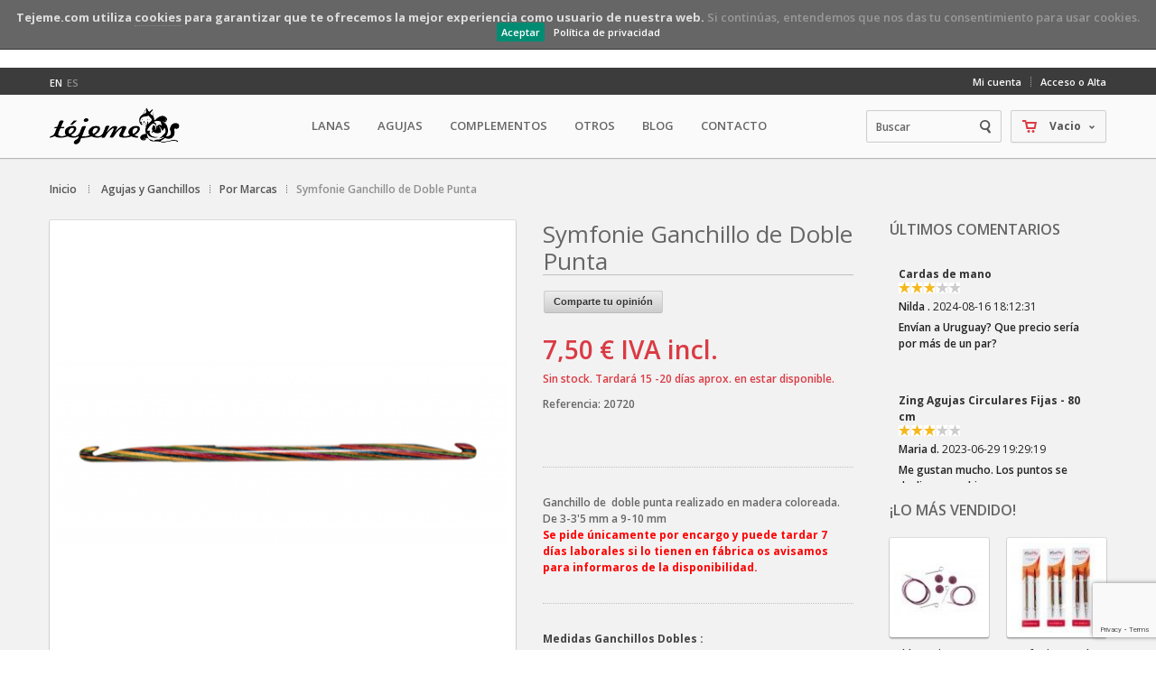

--- FILE ---
content_type: text/html; charset=utf-8
request_url: https://www.tejeme.com/es/knit-pro-por-encargo/1825-symfonie-ganchillo-de-doble-punta.html
body_size: 26241
content:

	<!DOCTYPE html>
<html lang="es">
	<head>
                <meta name="viewport" content="width=device-width, initial-scale=1.0, maximum-scale=1.0, minimum-scale=1.0, user-scalable=no" />
                <meta http-equiv="Content-Type" content="text/html; charset=utf-8">

<title>Symfonie Ganchillo de Doble Punta</title>
		<meta name="description" content="Ganchillo de  doble punta realizado en madera coloreada." />
		<meta name="robots" content="index,follow" />
		<link rel="icon" type="image/vnd.microsoft.icon" href="/img/favicon.jpg?1587230552" />
		<link rel="shortcut icon" type="image/x-icon" href="/img/favicon.jpg?1587230552" />

<link rel="dns-prefetch" href="//googleadservices.com">
<link rel="dns-prefetch" href="//google-analytics.com">
<link rel="dns-prefetch" href="//connect.facebook.net">
<link rel="dns-prefetch" href="//piwik.tejeme.com">
<link rel="dns-prefetch" href="//smartsuppchat.com">
<link rel="dns-prefetch" href="//smartsupp-widget-161959.c.cdn77.org">
<link rel="dns-prefetch" href="//rec.smartlook.com">

                
                <meta property="og:title" content="Symfonie Ganchillo de Doble Punta" /> 
                <meta property="og:description" content="Ganchillo de  doble punta realizado en madera coloreada." />                <meta property="og:image" content="https://static3.tejeme.com/3607-large_default/symfonie-ganchillo-de-doble-punta.jpg" />
		<script type="text/javascript">
			var baseDir = 'https://www.tejeme.com/';
			var baseUri = 'https://www.tejeme.com/';
			var static_token = '175fe7700f92efc848557f81ae0af21a';
			var token = '175fe7700f92efc848557f81ae0af21a';
			var priceDisplayPrecision = 2;
			var priceDisplayMethod = 0;
			var roundMode = 2;
		</script>
		<link href="/themes/autumn/css/grid_prestashop.css" rel="stylesheet" type="text/css" media="all" />
		<link href="/themes/autumn/css/global.css" rel="stylesheet" type="text/css" media="all" />
		<link href="/themes/autumn/css/product.css" rel="stylesheet" type="text/css" media="all" />
		<link href="/js/jquery/plugins/fancybox/jquery.fancybox.css" rel="stylesheet" type="text/css" media="all" />
		<link href="/themes/autumn/css/modules/blockbestsellers/blockbestsellers.css" rel="stylesheet" type="text/css" media="all" />
		<link href="/modules/blockcart/blockcart.css" rel="stylesheet" type="text/css" media="all" />
		<link href="/js/jquery/plugins/autocomplete/jquery.autocomplete.css" rel="stylesheet" type="text/css" media="all" />
		<link href="/themes/autumn/css/product_list.css" rel="stylesheet" type="text/css" media="all" />
		<link href="/modules/autumnsearchblock/autumnsearchblock.css" rel="stylesheet" type="text/css" media="all" />
		<link href="/modules/blockcontact/blockcontact.css" rel="stylesheet" type="text/css" media="all" />
		<link href="/modules/blockspecials/blockspecials.css" rel="stylesheet" type="text/css" media="all" />
		<link href="/modules/blockcurrencies/blockcurrencies.css" rel="stylesheet" type="text/css" media="all" />
		<link href="/modules/blocknewproducts/blocknewproducts.css" rel="stylesheet" type="text/css" media="all" />
		<link href="/modules/blocklanguages/blocklanguages.css" rel="stylesheet" type="text/css" media="all" />
		<link href="/themes/autumn/css/modules/favoriteproducts/favoriteproducts.css" rel="stylesheet" type="text/css" media="all" />
		<link href="/themes/autumn/css/modules/blockwishlist/blockwishlist.css" rel="stylesheet" type="text/css" media="all" />
		<link href="/modules/sendtoafriend/sendtoafriend.css" rel="stylesheet" type="text/css" media="all" />
		<link href="/themes/autumn/css/modules/productscategory/productscategory.css" rel="stylesheet" type="text/css" media="all" />
		<link href="/modules/autumnnewsletterblock/autumnnewsletterblock.css" rel="stylesheet" type="text/css" media="all" />
		<link href="/modules/autumnslider/assets/css/jquery.nivo-slider.css" rel="stylesheet" type="text/css" media="all" />
		<link href="/themes/autumn/css/modules/crossselling/crossselling.css" rel="stylesheet" type="text/css" media="all" />
		<link href="/modules/blockuserinfo/blockuserinfo.css" rel="stylesheet" type="text/css" media="all" />
		<link href="/themes/autumn/css/modules/blockviewed/blockviewed.css" rel="stylesheet" type="text/css" media="all" />
		<link href="/modules/autumnsocial/autumnsocial.css" rel="stylesheet" type="text/css" media="all" />
		<link href="/themes/autumn/css/base.css" rel="stylesheet" type="text/css" media="all" />
		<link href="/themes/autumn/css/autumn.css" rel="stylesheet" type="text/css" media="all" />
		<link href="/themes/autumn/css/responsive.css" rel="stylesheet" type="text/css" media="all" />
		<link href="/themes/autumn/css/retina.css" rel="stylesheet" type="text/css" media="all" />
		<link href="/themes/autumn/css/jquery.jscrollpane.css" rel="stylesheet" type="text/css" media="all" />
		<link href="/modules/blocknewsletter/blocknewsletter.css" rel="stylesheet" type="text/css" media="all" />
		<link href="/modules/cookieslaw/cookieslaw.css" rel="stylesheet" type="text/css" media="all" />
		<link href="/themes/autumn/css/modules/mailalerts/mailalerts.css" rel="stylesheet" type="text/css" media="all" />
		<link href="/themes/autumn/css/modules/productcomments/productcomments.css" rel="stylesheet" type="text/css" media="all" />
		<link href="/modules/latestcomments/css/latestcomments.css" rel="stylesheet" type="text/css" media="all" />
		<link href="/modules/paypal/views/css/paypal.css" rel="stylesheet" type="text/css" media="all" />
		<link href="/modules/notarobot/views/css/front.css" rel="stylesheet" type="text/css" media="all" />
		<link href="/themes/autumn/css/modules/blockmyaccountfooter/blockmyaccount.css" rel="stylesheet" type="text/css" media="all" />
		<link href="/modules/autumnmegamenu/autumnmegamenu.css" rel="stylesheet" type="text/css" media="all" />
	
<!-- Paginacion -->

<!-- /Paginacion -->




<!--[if IE 8]>
	<link rel="stylesheet" type="text/css" href="https://static1.tejeme.com/themes/autumn/css/ie8.css" />
<![endif]-->

		<script type="text/javascript" src="/js/jquery/jquery-1.7.2.min.js"></script>
		<script type="text/javascript" src="/js/jquery/jquery-migrate-1.2.1.js"></script>
		<script type="text/javascript" src="/js/jquery/plugins/jquery.easing.js"></script>
		<script type="text/javascript" src="/js/tools.js"></script>
		<script type="text/javascript" src="/js/jquery/plugins/fancybox/jquery.fancybox.js"></script>
		<script type="text/javascript" src="/js/jquery/plugins/jquery.idTabs.js"></script>
		<script type="text/javascript" src="/js/jquery/plugins/jquery.scrollTo.js"></script>
		<script type="text/javascript" src="/js/jquery/plugins/jquery.serialScroll.js"></script>
		<script type="text/javascript" src="/themes/autumn/js/tools.js"></script>
		<script type="text/javascript" src="/themes/autumn/js/product.js"></script>
		<script type="text/javascript" src="/themes/autumn/js/modules/blockcart/ajax-cart.js"></script>
		<script type="text/javascript" src="/js/jquery/plugins/autocomplete/jquery.autocomplete.js"></script>
		<script type="text/javascript" src="/modules/favoriteproducts/favoriteproducts.js"></script>
		<script type="text/javascript" src="/themes/autumn/js/modules/blockwishlist/js/ajax-wishlist.js"></script>
		<script type="text/javascript" src="/modules/sendtoafriend/sendtoafriend.js"></script>
		<script type="text/javascript" src="/themes/autumn/js/modules/productscategory/productscategory.js"></script>
		<script type="text/javascript" src="/modules/autumnslider/assets/js/jquery.nivo.slider.pack.js"></script>
		<script type="text/javascript" src="/themes/autumn/js/modules/crossselling/js/crossselling.js"></script>
		<script type="text/javascript" src="/themes/autumn/js/autumn/jquery.mousewheel.js"></script>
		<script type="text/javascript" src="/themes/autumn/js/autumn/jquery.jscrollpane.min.js"></script>
		<script type="text/javascript" src="/themes/autumn/js/autumn/jquery.ui.touch-punch.min.js"></script>
		<script type="text/javascript" src="/themes/autumn/js/autumn/jquery.touchwipe.min.js"></script>
		<script type="text/javascript" src="/themes/autumn/js/autumn/jcarousel/jquery.jcarousel.min.js"></script>
		<script type="text/javascript" src="/themes/autumn/js/autumn/jcarousel/jquery.jcarousel-control.min.js"></script>
		<script type="text/javascript" src="/themes/autumn/js/autumn/jcarousel/jquery.jcarousel-autoscroll.min.js"></script>
		<script type="text/javascript" src="/themes/autumn/js/autumn/noty/jquery.noty.js"></script>
		<script type="text/javascript" src="/themes/autumn/js/autumn/noty/layouts/topCenter.js"></script>
		<script type="text/javascript" src="/themes/autumn/js/autumn/noty/themes/default.js"></script>
		<script type="text/javascript" src="/themes/autumn/js/autumn/jquery.autumn.js"></script>
		<script type="text/javascript" src="/modules/cookieslaw/cookieslaw.js"></script>
		<script type="text/javascript" src="/modules/mailalerts/mailalerts.js"></script>
		<script type="text/javascript" src="/modules/latestcomments/js/jquery.totemticker.min.js"></script>
		<script type="text/javascript" src="/modules/latestcomments/js/moreorless.js"></script>
		<script type="text/javascript" src="/js/jquery/plugins/jquery.hoverIntent.js"></script>
		<script type="text/javascript" src="/modules/autumnmegamenu/js/jquery.autumnmegamenu.js"></script>
		<script type="text/javascript" src="/modules/loyalty/js/loyalty.js"></script>
		<script type="text/javascript" src="/modules/productcomments/js/jquery.rating.pack.js"></script>
		<script type="text/javascript" src="/modules/productcomments/js/jquery.textareaCounter.plugin.js"></script>
		<script type="text/javascript" src="/themes/autumn/js/modules/productcomments/js/productcomments.js"></script>
	    
        <script type="text/javascript">
        
    (function (i, s, o, g, r, a, m) {
        i['GoogleAnalyticsObject'] = r;
        i[r] = i[r] || function () {
            (i[r].q = i[r].q || []).push(arguments)
        }, i[r].l = 1 * new Date();
        a = s.createElement(o),
                m = s.getElementsByTagName(o)[0];
        a.async = 1;
        a.src = g;
        m.parentNode.insertBefore(a, m)
    })(window, document, 'script', '//www.google-analytics.com/analytics.js', 'ga');
    

    ga('create', 'UA-21347161-1');

        ga('send', 'pageview');
    
        </script><script type="text/javascript">
	var favorite_products_url_add = 'https://www.tejeme.com/es/module/favoriteproducts/actions?process=add';
	var favorite_products_url_remove = 'https://www.tejeme.com/es/module/favoriteproducts/actions?process=remove';
	var favorite_products_id_product = '1825';
 
</script>

<!-- MODULE cookieslaw -->
<script type="text/javascript">
//<![CDATA[ 

var user_options = {

"cookieTop":"on",
"messageContent1":"Tejeme.com utiliza",
"messageContent2":"cookies",
"messageContent3":"para garantizar que te ofrecemos la mejor experiencia como usuario de nuestra web. ",
"messageContent4":"Si continúas, entendemos que nos das tu consentimiento para usar cookies.",
"cookieUrl":"http://www.tejeme.com/es/content/6-politica-de-privacidad",
"redirectLink":"http://www.tejeme.com/es/content/6-politica-de-privacidad",
"okText":"Aceptar",
"notOkText":"Política de privacidad",
"cookieName":"jsEUCookieslawCheck",
"cookiePath":"/",
"cookieDomain":"www.tejeme.com",
"ajaxUrl":"https://www.tejeme.com/modules/cookieslaw/cookie_ajax.php"

};

// ]]> 
</script>
<!-- /MODULE cookieslaw -->

			<script type="text/javascript">
			    $(document).ready(function(){
				    var hash = window.location.hash;
                    if(hash == '#post_review'){
				        $('#product_comments_block_extra').find('.open-comment-form').click();
					}
				});
			</script>
    
        <link rel="alternate" hreflang="en" href="https://www.tejeme.com/en/knitpro-by-order/1825-symfonie-double-ended-crochet-hook-by-request.html" />
    
    <link rel="canonical" href="https://www.tejeme.com/es/knit-pro-por-encargo/1825-symfonie-ganchillo-de-doble-punta.html" /><script type="text/javascript">/*
* 2007-2016 PrestaShop
*
* NOTICE OF LICENSE
*
* This source file is subject to the Academic Free License (AFL 3.0)
* that is bundled with this package in the file LICENSE.txt.
* It is also available through the world-wide-web at this URL:
* http://opensource.org/licenses/afl-3.0.php
* If you did not receive a copy of the license and are unable to
* obtain it through the world-wide-web, please send an email
* to license@prestashop.com so we can send you a copy immediately.
*
* DISCLAIMER
*
* Do not edit or add to this file if you wish to upgrade PrestaShop to newer
* versions in the future. If you wish to customize PrestaShop for your
* needs please refer to http://www.prestashop.com for more information.
*
*  @author    PrestaShop SA <contact@prestashop.com>
*  @copyright 2007-2016 PrestaShop SA
*  @license   http://opensource.org/licenses/afl-3.0.php  Academic Free License (AFL 3.0)
*  International Registered Trademark & Property of PrestaShop SA
*/



function updateFormDatas()
{
	var nb = $('#quantity_wanted').val();
	var id = $('#idCombination').val();

	$('#paypal_payment_form input[name=quantity]').val(nb);
	$('#paypal_payment_form input[name=id_p_attr]').val(id);
}
	
$(document).ready( function() {

	if($('#in_context_checkout_enabled').val() != 1)
	{
		$('#payment_paypal_express_checkout').click(function() {
			$('#paypal_payment_form').submit();
			return false;
		});
	}


	var jquery_version = $.fn.jquery.split('.');
	if(jquery_version[0]>=1 && jquery_version[1] >= 7)
	{
		$('body').on('submit',"#paypal_payment_form", function () {
			updateFormDatas();
		});
	}
	else {
		$('#paypal_payment_form').live('submit', function () {
			updateFormDatas();
		});
	}

	function displayExpressCheckoutShortcut() {
		var id_product = $('input[name="id_product"]').val();
		var id_product_attribute = $('input[name="id_product_attribute"]').val();
		$.ajax({
			type: "GET",
			url: baseDir+'/modules/paypal/express_checkout/ajax.php',
			data: { get_qty: "1", id_product: id_product, id_product_attribute: id_product_attribute },
			cache: false,
			success: function(result) {
				if (result == '1') {
					$('#container_express_checkout').slideDown();
				} else {
					$('#container_express_checkout').slideUp();
				}
				return true;
			}
		});
	}

	$('select[name^="group_"]').change(function () {
		setTimeout(function(){displayExpressCheckoutShortcut()}, 500);
	});

	$('.color_pick').click(function () {
		setTimeout(function(){displayExpressCheckoutShortcut()}, 500);
	});

	if($('body#product').length > 0)
		setTimeout(function(){displayExpressCheckoutShortcut()}, 500);
	
	
			

	var modulePath = 'modules/paypal';
	var subFolder = '/integral_evolution';
	
			var baseDirPP = baseDir.replace('http:', 'https:');
		
	var fullPath = baseDirPP + modulePath + subFolder;
	var confirmTimer = false;
		
	if ($('form[target="hss_iframe"]').length == 0) {
		if ($('select[name^="group_"]').length > 0)
			displayExpressCheckoutShortcut();
		return false;
	} else {
		checkOrder();
	}

	function checkOrder() {
		if(confirmTimer == false)
			confirmTimer = setInterval(getOrdersCount, 1000);
	}

	});


</script>
<style type="text/css">
            #nar-gre {
            overflow: hidden;
		/* centramos el recaptcha*/
		margin: 0 auto;
		width: 304px;
		padding-bottom: 15px;
        }
        #nar-gre > div {
            float: right;
        }
        </style>

<script src='https://www.google.com/recaptcha/api.js?onload=nar_onLoad&render=explicit' async defer></script>
<script type="text/javascript">
    var nar_selector = "#contact [name=submitMessage]";
    var $nar_elem = null;

    function nar_findReElement() {
        if (nar_selector && !$nar_elem) {
            var $nar_elem = $(nar_selector);

            if (!$nar_elem.length) {
                return null;
            }
        }

        return $nar_elem;
    }
</script>

<script type="text/javascript">
    var nar_recaptcha = '<div id="nar-gre" class="g-recaptcha" data-sitekey="6LdQaIkUAAAAABJhsopnxw1InBuXOEUFaC_O-OZS" data-theme="light" data-size="normal"></div>';

    
        var nar_onLoad = function () {
            var $nar_elem = nar_findReElement();

            if ($nar_elem !== null) {
                $(nar_recaptcha).insertBefore($nar_elem);
                grecaptcha.render('nar-gre');
            }
        };
    
</script>

        
        
        
        

		<link rel="author" href="https://plus.google.com/106468526395873444385/posts">

<script src='https://www.google.com/recaptcha/api.js'></script>
<script>
       function onSubmit(token) {
         document.getElementById("suscripcion_newsletter").submit();
       }
</script>


<script>(function() {
  var _fbq = window._fbq || (window._fbq = []);
  if (!_fbq.loaded) {
    var fbds = document.createElement('script');
    fbds.async = true;
    fbds.src = '//connect.facebook.net/en_US/fbds.js';
    var s = document.getElementsByTagName('script')[0];
    s.parentNode.insertBefore(fbds, s);
    _fbq.loaded = true;
  }
  _fbq.push(['addPixelId', '924245377633783']);
})();
window._fbq = window._fbq || [];
window._fbq.push(['track', 'PixelInitialized', {}]);
</script>
<noscript><img height="1" width="1" alt="" style="display:none" src="https://www.facebook.com/tr?id=924245377633783&amp;ev=PixelInitialized" /></noscript>



	</head>
	<body itemscope itemtype="https://schema.org/WebPage" id="product" class="  ">
			                <div id="wrapper" class="group">
                    <noscript>
                        <div class="global-warning noscript fluid-bg">
                            <div class="container"><p class="message">Debe tener Javascript habilitado en su navegador para visualizar esta p&aacute;gina correctamente.</p></div>
                        </div>
                    </noscript>
                    
                    <div id="header-fluid" class="fluid-bg">
                        <div class="container">                                                                           
                            <!-- Header -->
                            <div id="header" class="column full">
                                <div id="header-logo">
                                    <a href="http://www.tejeme.com/" title="Tejeme lanas y complementos">
					<img class="logo" src="https://static2.tejeme.com/img/logo.jpg"  alt="Tejeme lanas y complementos" />
                                    </a>
                                </div>
                                
                                    <div id="header-right">
                                        	<div id="header_user_info">
					
                        <a href="https://www.tejeme.com/es/mi-cuenta" class="account" title="Ver mi cuenta de cliente" rel="nofollow">Mi cuenta</a>
                        <a href="https://www.tejeme.com/es/mi-cuenta" class="login" title="Acceso o Alta" rel="nofollow">Acceso o Alta</a>
                        
			</div>
        
        <div id="header_shopping_cart">
				<div id="shopping_cart">
			<a href="https://www.tejeme.com/es/realizar-pedido">
			<span class="ajax_cart_quantity hidden">0</span>
			<span class="ajax_cart_product_txt hidden">artículo</span>
			<span class="ajax_cart_product_txt_s hidden">artículos</span>
			<span class="ajax_cart_no_product">Vacio</span>
                        <span class="down_arrow_dark"></span>
			</a>
		</div>
		        </div>
	

<div id="languages_block_top" class="hide-mobile">
	<div id="countries">
	   <ul id="first-languages" class="countries_ul">
					<li >
																<a href="https://www.tejeme.com/en/knitpro-by-order/1825-symfonie-double-ended-crochet-hook-by-request.html" title="English (English)">
												en
							</a>
						</li>
					<li class="selected_language">
								es
						</li>
				</ul>
	</div>
</div>

                
<script>
    $('document').ready(function(){
        $("#first-languages.selectbox").change(function() {
            window.location = $(this).find("option:selected").val();
        });
    });
</script>
<div id="languages_block_top" class="hide-desktop">
	<div id="countries">
	   <select id="first-languages" class="selectbox countries_select">
					<option                             
                                                                                            
                                                                        value="https://www.tejeme.com/en/knitpro-by-order/1825-symfonie-double-ended-crochet-hook-by-request.html" title="English (English)">
                                                                                                        EN
                            
			</option>
					<option selected="selected"                            
                                                            >
                                                                        ES
                            
			</option>
		            </select>
	</div>
</div>

<div id="search_block_top">

	<form method="get" action="https://www.tejeme.com/es/buscar" id="searchbox">
		<div class="search_block_top_form">
			<label for="search_query_top"><!-- image on background --></label>
			<input type="hidden" name="controller" value="search" />
			<input type="hidden" name="orderby" value="position" />
			<input type="hidden" name="orderway" value="desc" />
			<input class="search_query light" type="text" id="search_query_top" name="search_query" value="Buscar" onfocus="if(this.value=='Buscar')this.value='';" onblur="if (this.value=='')this.value='Buscar'" />
			<input type="submit" name="submit_search" value="" class="search_button" />
                </div>
	</form>
</div>
	<script type="text/javascript">
	// <![CDATA[
		function tryToCloseInstantSearch() {
			if ($('#old_center_column').length > 0)
			{
				$('#center_column').remove();
				$('#old_center_column').attr('id', 'center_column');
				$('#center_column').show();
				return false;
			}
		}
		
		instantSearchQueries = new Array();
		function stopInstantSearchQueries(){
			for(i=0;i<instantSearchQueries.length;i++) {
				instantSearchQueries[i].abort();
			}
			instantSearchQueries = new Array();
		}
		
		$("#search_query_top").keyup(function(){
			if($(this).val().length > 0){
				stopInstantSearchQueries();
				instantSearchQuery = $.ajax({
					url: 'https://www.tejeme.com/es/buscar',
					data: {
						instantSearch: 1,
						id_lang: 3,
						q: $(this).val()
					},
					dataType: 'html',
					type: 'POST',
					success: function(data){
						if($("#search_query_top").val().length > 0)
						{
							tryToCloseInstantSearch();
							$('#center_column').attr('id', 'old_center_column');
							$('#old_center_column').after('<div id="center_column" class="' + $('#old_center_column').attr('class') + '">'+data+'</div>');
							$('#old_center_column').hide();
							$("#instant_search_results a.close").click(function() {
								$("#search_query_top").val('');
								return tryToCloseInstantSearch();
							});
							return false;
						}
						else
							tryToCloseInstantSearch();
					}
				});
				instantSearchQueries.push(instantSearchQuery);
			}
			else
				tryToCloseInstantSearch();
		});
	// ]]>
	</script>
<script type="text/javascript">
        var moduleDir = "/modules/autumnsearchblock/";
        var maxResults = 8;
	// <![CDATA[
		$('document').ready( function() {
			$("#search_query_top")
				.autocomplete(moduleDir + "autumnsearch_ajax.php", {
						minChars: 3,
						max: maxResults,
						width: 288,
						selectFirst: false,
						scroll: false,
						dataType: "json",
						formatItem: function(data, i, max, value, term) {
							return value;
						},
						parse: function(data) {
                                                        var mytab = new Array();
							
                                                        for (var i = 0; i < data.length; i++){
                                                        
                                                            if (data[i].pname.length > 40){
                                                                var pname = jQuery.trim(data[i].pname).substring(0, 40).split(" ").slice(0, -1).join(" ") + "...";      
                                                            }else{
                                                                var pname = data[i].pname;
                                                            }
                                                            mytab[mytab.length] = { data: data[i], value: '<img src="' + data[i].product_image + '" alt="' + data[i].pname + '" height="30" />' + '<span class="ac_product_name">' + pname + '</span>' };

                                                        }
                                                        
                                                         //data[i].product_link = "https://www.tejeme.com/es/buscar&search_query=" + $(this).val ;
                                                         //mytab[mytab.length] = { data: data[i], value: '<span class="ac_more_link">Mas</span>' };
                                                          

							return mytab;
                                                        
						},
						extraParams: {
							ajaxSearch: 1,
							id_lang: 3
						}
					}
				)
				.result(function(event, data, formatted) {
					$('#search_query_top').val(data.pname);
					document.location.href = data.product_link;
				})
		});
	// ]]>
	</script>




    <script type="text/javascript">
        var CUSTOMIZE_TEXTFIELD = 1;
        var img_dir = 'https://static3.tejeme.com/themes/autumn/img/';
    </script>
<script type="text/javascript">
    var customizationIdMessage = 'Personalización n°';
    var removingLinkText = 'eliminar este producto de mi carrito';
    var freeShippingTranslation = 'Envío gratuito!';
    var freeProductTranslation = '¡Gratis!';
    var delete_txt = 'Eliminar';
    
    //For noty
    var itemAddedMsg = 'Producto añadido a su carrito';
    var viewCartBtn = 'Ver Carrito';
    var continueBtn = 'Continuar Comprando';
    
    var cartLink = 'https://www.tejeme.com/es/realizar-pedido';
    
</script>
<!-- MODULE Block cart -->
<div id="cart_block">
	<h4>
		<a href="https://www.tejeme.com/es/realizar-pedido" rel="nofollow">carrito</a>
				<span id="block_cart_expand" class="hidden">&nbsp;</span>
		<span id="block_cart_collapse" >&nbsp;</span>
			</h4>
	<div class="block_content">
	<!-- block summary -->
	<div id="cart_block_summary" class="collapsed">
		<span class="ajax_cart_quantity" style="display:none;">0</span>
		<span class="ajax_cart_product_txt_s" style="display:none">productos</span>
		<span class="ajax_cart_product_txt" >producto</span>
		<span class="ajax_cart_total" style="display:none">
					</span>
		<span class="ajax_cart_no_product" >vacío</span>
	</div>
	<!-- block list of products -->
	<div id="cart_block_list" class="expanded">
			<p  id="cart_block_no_products">No hay productos</p>
	                <div id="cart_block_bottom">
                    
                    <div id="cart_block_other_costs">
                        <div class="other_cost_wrapper">
                            <span>Envío:</span>
                            <span id="cart_block_shipping_cost" class="price ajax_cart_shipping_cost">0,00 €</span>
                        </div>
                                                                    </div>
                    
                    <div id="cart_block_total_checkout">
                        <div id="cart_block_total_wrapper">
                            <span id="cart_block_total" class="price ajax_block_cart_total">0,00 €</span>
                                                    </div>
                        
                        <div id="cart_checkout_button">
                                                                <a href="https://www.tejeme.com/es/realizar-pedido" id="button_order_cart" class="exclusive_large" title="Confirmar" rel="nofollow"><span>Confirmar</span></a>
                        </div>
                    </div> 
                        
		</div>
                        		
	</div>
	</div>
</div>
<!-- /MODULE Block cart -->

<ul id="megamenu">
   
        <li class="root_menu">
                            <span class="root_link">
                   Lanas
                </span>
                        
                        
                    <div class="megamenu_context">                       
                        
                        <div class="left_col ">
                            

                                                            <div id="megamenu_left">

                                                                            <ul>
                                                                                          <li class="category_title first">
                                                   <a href="https://www.tejeme.com/es/61-lanas-por-fabricante">Lanas por fabricante</a>

                                                                                                  <ul class="category_childlist">
                                                        <ol class="category_sublist">
                                                            
                                                                <li class="category_child"><a href="https://www.tejeme.com/es/153-atelier-zitron">Atelier Zitron</a></li>

                                                                 
                                                                 

                                                            
                                                                <li class="category_child"><a href="https://www.tejeme.com/es/62-lanas-malabrigo">Malabrigo</a></li>

                                                                 
                                                                 

                                                            
                                                                <li class="category_child"><a href="https://www.tejeme.com/es/73-lanas-schoppel-wolle">Schoppel Wolle</a></li>

                                                                 
                                                                 

                                                            
                                                                <li class="category_child"><a href="https://www.tejeme.com/es/107-lana-tinte-manual-tejeme">T&eacute;jeme Lanas</a></li>

                                                                 
                                                                 

                                                            
                                                                <li class="category_child"><a href="https://www.tejeme.com/es/362-woolly-hugs">Woolly Hugs</a></li>

                                                                 
                                                                 

                                                            
                                                                <li class="category_child"><a href="https://www.tejeme.com/es/366-grundl">Gr&uuml;ndl</a></li>

                                                                 
                                                                 

                                                            
                                                                <li class="category_child"><a href="https://www.tejeme.com/es/398-pro-lana">Pro Lana</a></li>

                                                                 
                                                                 

                                                            
                                                                <li class="category_child"><a href="https://www.tejeme.com/es/406--schachenmayr-"> Schachenmayr </a></li>

                                                                 
                                                                 

                                                            
                                                                <li class="category_child"><a href="https://www.tejeme.com/es/415-rellana">Rellana</a></li>

                                                                 
                                                                 

                                                                                                                     </ol>
                                                   </ul>
                                               
                                               </li>
                                                                                          <li class="category_title ">
                                                   <a href="https://www.tejeme.com/es/8-lanas-por-tipo-de-fibra">Lanas por tipo de fibra</a>

                                                                                                  <ul class="category_childlist">
                                                        <ol class="category_sublist">
                                                            
                                                                <li class="category_child"><a href="https://www.tejeme.com/es/96-algodon">Algod&oacute;n</a></li>

                                                                 
                                                                 

                                                            
                                                                <li class="category_child"><a href="https://www.tejeme.com/es/52-alpaca">Alpaca</a></li>

                                                                 
                                                                 

                                                            
                                                                <li class="category_child"><a href="https://www.tejeme.com/es/59-alpaca-baby">Alpaca Baby</a></li>

                                                                 
                                                                 

                                                            
                                                                <li class="category_child"><a href="https://www.tejeme.com/es/54-lana-de-bambu">Bamb&uacute;</a></li>

                                                                 
                                                                 

                                                            
                                                                <li class="category_child"><a href="https://www.tejeme.com/es/60-fibras-sin-tenir">Fibras sin te&ntilde;ir</a></li>

                                                                 
                                                                 

                                                            
                                                                <li class="category_child"><a href="https://www.tejeme.com/es/56-lana-virgen">Lana Virgen</a></li>

                                                                 
                                                                 

                                                            
                                                                <li class="category_child"><a href="https://www.tejeme.com/es/51-lana-merino">Merino</a></li>

                                                                 
                                                                 

                                                            
                                                                <li class="category_child"><a href="https://www.tejeme.com/es/58-merino-extrafino">Merino Extrafino </a></li>

                                                                 
                                                                 

                                                            
                                                                <li class="category_child"><a href="https://www.tejeme.com/es/55-mezclas-con-poliamidanilonacrilicos">Mezclas con poliamida/nil&oacute;n/acr&iacute;licos</a></li>

                                                                 
                                                                 

                                                            
                                                                <li class="category_child"><a href="https://www.tejeme.com/es/53-seda">Seda</a></li>

                                                                 
                                                                 

                                                            
                                                                <li class="category_child"><a href="https://www.tejeme.com/es/57-lana-mohair">Mohair</a></li>

                                                                 
                                                                 

                                                            
                                                                <li class="category_child"><a href="https://www.tejeme.com/es/305-lino">Lino</a></li>

                                                                 
                                                                 

                                                            
                                                                <li class="category_child"><a href="https://www.tejeme.com/es/228-cashmere-cachemir">Cashmere</a></li>

                                                                 
                                                                 

                                                            
                                                                <li class="category_child"><a href="https://www.tejeme.com/es/86-fibras-especiales-para-alergicos">Fibras especiales al&eacute;rgicos</a></li>

                                                                 
                                                                 

                                                            
                                                                <li class="category_child"><a href="https://www.tejeme.com/es/314-lana-ecologica">Lana Ecol&oacute;gica</a></li>

                                                                 
                                                                                                                                   </ol>
                                                                    <ol class="category_sublist">
                                                                  

                                                                                                                     </ol>
                                                   </ul>
                                               
                                               </li>
                                                                                          <li class="category_title ">
                                                   <a href="https://www.tejeme.com/es/110-lanas-por-color">Lanas por color</a>

                                                                                                  <ul class="category_childlist">
                                                        <ol class="category_sublist">
                                                            
                                                                <li class="category_child"><a href="https://www.tejeme.com/es/112-crudas">Crudos</a></li>

                                                                 
                                                                 

                                                            
                                                                <li class="category_child"><a href="https://www.tejeme.com/es/113-blancos">Blancos</a></li>

                                                                 
                                                                 

                                                            
                                                                <li class="category_child"><a href="https://www.tejeme.com/es/114-cremas-amarillos">Cremas-Amarillos</a></li>

                                                                 
                                                                 

                                                            
                                                                <li class="category_child"><a href="https://www.tejeme.com/es/115-anaranjados">Anaranjados</a></li>

                                                                 
                                                                 

                                                            
                                                                <li class="category_child"><a href="https://www.tejeme.com/es/117-rosas">Rosas</a></li>

                                                                 
                                                                 

                                                            
                                                                <li class="category_child"><a href="https://www.tejeme.com/es/116-rojos">Rojos</a></li>

                                                                 
                                                                 

                                                            
                                                                <li class="category_child"><a href="https://www.tejeme.com/es/118-morados">Morados</a></li>

                                                                 
                                                                 

                                                            
                                                                <li class="category_child"><a href="https://www.tejeme.com/es/119-azules">Azules</a></li>

                                                                 
                                                                 

                                                            
                                                                <li class="category_child"><a href="https://www.tejeme.com/es/120-verdes">Verdes</a></li>

                                                                 
                                                                 

                                                            
                                                                <li class="category_child"><a href="https://www.tejeme.com/es/121-marrones-y-tostados">Marrones y tostados</a></li>

                                                                 
                                                                 

                                                            
                                                                <li class="category_child"><a href="https://www.tejeme.com/es/122-grises">Grises</a></li>

                                                                 
                                                                 

                                                            
                                                                <li class="category_child"><a href="https://www.tejeme.com/es/123-negros">Negros</a></li>

                                                                 
                                                                 

                                                            
                                                                <li class="category_child"><a href="https://www.tejeme.com/es/124-multicolor">Multicolor</a></li>

                                                                 
                                                                 

                                                                                                                     </ol>
                                                   </ul>
                                               
                                               </li>
                                                                                          <li class="category_title last">
                                                   <a href="https://www.tejeme.com/es/111-lanas-por-grosor">Lanas por Grosor</a>

                                                                                                  <ul class="category_childlist">
                                                        <ol class="category_sublist">
                                                            
                                                                <li class="category_child"><a href="https://www.tejeme.com/es/183-standard-fingering-lace">Fingering / Lace</a></li>

                                                                 
                                                                 

                                                            
                                                                <li class="category_child"><a href="https://www.tejeme.com/es/184-standard-super-fine">Super Fine</a></li>

                                                                 
                                                                 

                                                            
                                                                <li class="category_child"><a href="https://www.tejeme.com/es/185-fine">Fine</a></li>

                                                                 
                                                                 

                                                            
                                                                <li class="category_child"><a href="https://www.tejeme.com/es/186-light">Light</a></li>

                                                                 
                                                                 

                                                            
                                                                <li class="category_child"><a href="https://www.tejeme.com/es/187-medium">Medium</a></li>

                                                                 
                                                                 

                                                            
                                                                <li class="category_child"><a href="https://www.tejeme.com/es/188-standard-chunky">Bulky</a></li>

                                                                 
                                                                 

                                                            
                                                                <li class="category_child"><a href="https://www.tejeme.com/es/189-standard-bulky">Super Bulky </a></li>

                                                                 
                                                                 

                                                                                                                     </ol>
                                                   </ul>
                                               
                                               </li>
                                                                                   </ul>

                                    
                                 </div>
                            
                                                            <div id="megamenu_bottom">
                                    <ul>
                                                                                    <span class="title">Fabricantes</span>
                                                                                            <li class="bottom_manufacturer first"><a href="https://www.tejeme.com/es/10_addi" Addi">Addi</a></li>
                                                                                            <li class="bottom_manufacturer "><a href="https://www.tejeme.com/es/27_chiagoo" Chiagoo">Chiagoo</a></li>
                                                                                            <li class="bottom_manufacturer "><a href="https://www.tejeme.com/es/26_feltai" Feltai">Feltai</a></li>
                                                                                            <li class="bottom_manufacturer "><a href="https://www.tejeme.com/es/25_grundl" Gründl">Gr&uuml;ndl</a></li>
                                                                                            <li class="bottom_manufacturer "><a href="https://www.tejeme.com/es/24_hatnut" Hatnut">Hatnut</a></li>
                                                                                            <li class="bottom_manufacturer "><a href="https://www.tejeme.com/es/3_knit-pro" Knit Pro">Knit Pro</a></li>
                                                                                            <li class="bottom_manufacturer "><a href="https://www.tejeme.com/es/4_malabrigo" Malabrigo">Malabrigo</a></li>
                                                                                            <li class="bottom_manufacturer "><a href="https://www.tejeme.com/es/16_pro-lana" Pro Lana">Pro Lana</a></li>
                                                                                            <li class="bottom_manufacturer "><a href="https://www.tejeme.com/es/19_pro-lana" Pro Lana">Pro Lana</a></li>
                                                                                            <li class="bottom_manufacturer "><a href="https://www.tejeme.com/es/21_prym" Prym">Prym</a></li>
                                                                                            <li class="bottom_manufacturer "><a href="https://www.tejeme.com/es/5_schoppel-wolle" Schoppel Wolle">Schoppel Wolle</a></li>
                                                                                            <li class="bottom_manufacturer "><a href="https://www.tejeme.com/es/8_tejeme" Téjeme">T&eacute;jeme</a></li>
                                                                                            <li class="bottom_manufacturer last"><a href="https://www.tejeme.com/es/15_zitron" Zitron">Zitron</a></li>
                                            
                                                                            </ul>
                                </div>
                                                     </div>
                         
                                                                       
                                                
                        
                    </div>
            
                                         
        </li>
    
   
        <li class="root_menu">
                            <span class="root_link">
                   Agujas
                </span>
                        
                        
                    <div class="megamenu_context">                       
                        
                        <div class="left_col ">
                            

                                                            <div id="megamenu_left">

                                                                            <ul>
                                                                                          <li class="category_title first">
                                                   <a href="https://www.tejeme.com/es/275-por-tipo">Por Tipo</a>

                                                                                                  <ul class="category_childlist">
                                                        <ol class="category_sublist">
                                                            
                                                                <li class="category_child"><a href="https://www.tejeme.com/es/276-agujas-circulares-fijas">Agujas Circulares Fijas</a></li>

                                                                 
                                                                 

                                                            
                                                                <li class="category_child"><a href="https://www.tejeme.com/es/284-puntas-intercambiables">Puntas Intercambiables</a></li>

                                                                 
                                                                 

                                                            
                                                                <li class="category_child"><a href="https://www.tejeme.com/es/277-agujas-de-doble-punta">Agujas de Doble Punta</a></li>

                                                                 
                                                                 

                                                            
                                                                <li class="category_child"><a href="https://www.tejeme.com/es/278-agujas-rectas">Agujas Rectas</a></li>

                                                                 
                                                                 

                                                            
                                                                <li class="category_child"><a href="https://www.tejeme.com/es/279-agujas-de-ganchillo">Agujas de ganchillo</a></li>

                                                                 
                                                                 

                                                            
                                                                <li class="category_child"><a href="https://www.tejeme.com/es/280-ganchillos-tunecinos">Ganchillos Tunecinos</a></li>

                                                                 
                                                                 

                                                            
                                                                <li class="category_child"><a href="https://www.tejeme.com/es/327-juegos-completos">Juegos Completos</a></li>

                                                                 
                                                                 

                                                            
                                                                <li class="category_child"><a href="https://www.tejeme.com/es/282-tricotines-y-maquinas-tricotosas">Tricotines y M&aacute;quinas Tricotosas</a></li>

                                                                 
                                                                 

                                                            
                                                                <li class="category_child"><a href="https://www.tejeme.com/es/287-otros-tipos-de-agujas">Otros tipos de agujas</a></li>

                                                                 
                                                                 

                                                                                                                     </ol>
                                                   </ul>
                                               
                                               </li>
                                                                                          <li class="category_title ">
                                                   <a href="https://www.tejeme.com/es/265-agujas-y-ganchillos-por-material">Por Material</a>

                                                                                                  <ul class="category_childlist">
                                                        <ol class="category_sublist">
                                                            
                                                                <li class="category_child"><a href="https://www.tejeme.com/es/271-agujas-y-ganchillos-de-madera">Agujas y Ganchillos de Madera</a></li>

                                                                 
                                                                 

                                                            
                                                                <li class="category_child"><a href="https://www.tejeme.com/es/21-agujas-y-ganchillos-de-bambu">Agujas y Ganchillos de Bamb&uacute;</a></li>

                                                                 
                                                                 

                                                            
                                                                <li class="category_child"><a href="https://www.tejeme.com/es/218-agujas-de-tejer-metalicas-y-ganchillos-metalicos">Agujas y Ganchillos Met&aacute;licos</a></li>

                                                                 
                                                                 

                                                            
                                                                <li class="category_child"><a href="https://www.tejeme.com/es/270-agujas-y-ganchillos-acrilicos">Agujas y Ganchillos Acr&iacute;licos</a></li>

                                                                 
                                                                 

                                                            
                                                                <li class="category_child"><a href="https://www.tejeme.com/es/274-agujas-y-ganchillos-de-fibra-de-carbono">Agujas y Ganchillos de Fibra de Carbono</a></li>

                                                                 
                                                                 

                                                                                                                     </ol>
                                                   </ul>
                                               
                                               </li>
                                                                                          <li class="category_title last">
                                                   <a href="https://www.tejeme.com/es/264-por-marcas">Por Marcas</a>

                                                                                                  <ul class="category_childlist">
                                                        <ol class="category_sublist">
                                                            
                                                                <li class="category_child"><a href="https://www.tejeme.com/es/20-knitpro">Knit Pro</a></li>

                                                                 
                                                                 

                                                            
                                                                <li class="category_child"><a href="https://www.tejeme.com/es/89-agujas-circulares-addi">Addi</a></li>

                                                                 
                                                                 

                                                            
                                                                <li class="category_child"><a href="https://www.tejeme.com/es/159-pro-lana">Pro Lana</a></li>

                                                                 
                                                                 

                                                            
                                                                <li class="category_child"><a href="https://www.tejeme.com/es/297-tejeme">T&eacute;jeme</a></li>

                                                                 
                                                                 

                                                            
                                                                <li class="category_child"><a href="https://www.tejeme.com/es/231-prym">Prym</a></li>

                                                                 
                                                                 

                                                            
                                                                <li class="category_child"><a href="https://www.tejeme.com/es/432-chiagoo">Chiagoo</a></li>

                                                                 
                                                                 

                                                                                                                     </ol>
                                                   </ul>
                                               
                                               </li>
                                                                                   </ul>

                                    
                                 </div>
                            
                                                     </div>
                         
                                                                       
                                                
                        
                    </div>
            
                                         
        </li>
    
   
        <li class="root_menu">
                            <span class="root_link">
                   Complementos
                </span>
                        
                        
                    <div class="megamenu_context">                       
                        
                        <div class="left_col with_right">
                            

                                                            <div id="megamenu_left">

                                                                            <ul>
                                                                                          <li class="category_title one">
                                                   <a href="https://www.tejeme.com/es/42-complementos">Complementos</a>

                                                                                                  <ul class="category_childlist">
                                                        <ol class="category_sublist">
                                                            
                                                                <li class="category_child"><a href="https://www.tejeme.com/es/90-bolsos-labores">Bolsos</a></li>

                                                                 
                                                                 

                                                            
                                                                <li class="category_child"><a href="https://www.tejeme.com/es/43-guarda-agujas">Guarda Agujas</a></li>

                                                                 
                                                                 

                                                            
                                                                <li class="category_child"><a href="https://www.tejeme.com/es/40-marcapuntos">Marcapuntos</a></li>

                                                                 
                                                                 

                                                            
                                                                <li class="category_child"><a href="https://www.tejeme.com/es/203-topes-de-aguja">Topes de Aguja</a></li>

                                                                 
                                                                 

                                                            
                                                                <li class="category_child"><a href="https://www.tejeme.com/es/204-medidores-de-agujas">Medidores de Agujas</a></li>

                                                                 
                                                                 

                                                            
                                                                <li class="category_child"><a href="https://www.tejeme.com/es/205-cuenta-vueltas">Cuenta Vueltas</a></li>

                                                                 
                                                                 

                                                            
                                                                <li class="category_child"><a href="https://www.tejeme.com/es/219-botones">Botones</a></li>

                                                                 
                                                                 

                                                            
                                                                <li class="category_child"><a href="https://www.tejeme.com/es/266-dedales-y-protectores">Dedales y protectores</a></li>

                                                                 
                                                                 

                                                            
                                                                <li class="category_child"><a href="https://www.tejeme.com/es/267-ovilladoras">Ovilladoras</a></li>

                                                                 
                                                                 

                                                            
                                                                <li class="category_child"><a href="https://www.tejeme.com/es/269-porta-ovillos-yarn-bowls">Porta ovillos / Yarn Bowls</a></li>

                                                                 
                                                                 

                                                            
                                                                <li class="category_child"><a href="https://www.tejeme.com/es/295-accesorios-para-bloqueo-de-prendas">Accesorios para bloqueo de prendas</a></li>

                                                                 
                                                                 

                                                            
                                                                <li class="category_child"><a href="https://www.tejeme.com/es/384-cordones-de-fieltro">Cordones de fieltro</a></li>

                                                                 
                                                                 

                                                            
                                                                <li class="category_child"><a href="https://www.tejeme.com/es/391-bobinadora">Bobinadora</a></li>

                                                                 
                                                                 

                                                            
                                                                <li class="category_child"><a href="https://www.tejeme.com/es/421-maquinas-cortar-bolitas-y-pelusas">Maquinas cortar bolitas y pelusas</a></li>

                                                                 
                                                                 

                                                                                                                     </ol>
                                                   </ul>
                                               
                                               </li>
                                                                                   </ul>

                                    
                                 </div>
                            
                                                     </div>
                         
                                                                       
                                                    <div class="right_col">
                                <div id="megamenu_right">

                                                                            <ul>
                                                                                                <li class="m_right_random_prd" >
                                                        <span class="title">Producto destacado aleatorio</span>
                                                        <div class="m_right_prd_img_wrapper">
                                                            <a href="https://www.tejeme.com/es/knitpro-zing/1613-zing-agujas-rectas-40-cm.html" class="m_right_prd_img_link" title="Zing Agujas Rectas - 40 cm">
                                                                <img class="m_right_prd_img" src="https://static1.tejeme.com/3184-home_default/zing-agujas-rectas-40-cm.jpg" />
                                                            </a>
                                                        </div>
                                                        <div class="m_right_prd_name">
                                                            <a href="https://www.tejeme.com/es/knitpro-zing/1613-zing-agujas-rectas-40-cm.html" class="m_right_prd_img_link" title="Zing Agujas Rectas - 40 cm">
                                                               Zing Agujas Rectas - 40 cm
                                                            </a>
                                                        </div>
                                                    </li>
                                                                                    </ul>


                                    
                                 </div>
                            </div>
                                                
                        
                    </div>
            
                                         
        </li>
    
   
        <li class="root_menu">
                            <span class="root_link">
                   Otros
                </span>
                        
                        
                    <div class="megamenu_context">                       
                        
                        <div class="left_col with_right">
                            

                                                            <div id="megamenu_left">

                                                                            <ul>
                                                                                          <li class="category_title first">
                                                   <a href="https://www.tejeme.com/es/131-para-regalo">Regalos para Tejedoras</a>

                                                                                                  <ul class="category_childlist">
                                                        <ol class="category_sublist">
                                                            
                                                                <li class="category_child"><a href="https://www.tejeme.com/es/191-juegos-de-agujas-especiales">Juegos de Agujas Especiales</a></li>

                                                                 
                                                                 

                                                            
                                                                <li class="category_child"><a href="https://www.tejeme.com/es/192-cheques-regalo">Cheques Regalo</a></li>

                                                                 
                                                                 

                                                            
                                                                <li class="category_child"><a href="https://www.tejeme.com/es/208-yarn-bowls">Yarn Bowls</a></li>

                                                                 
                                                                 

                                                            
                                                                <li class="category_child"><a href="https://www.tejeme.com/es/401-pin">Pin</a></li>

                                                                 
                                                                 

                                                            
                                                                <li class="category_child"><a href="https://www.tejeme.com/es/404-marcadores">Marcadores</a></li>

                                                                 
                                                                 

                                                            
                                                                <li class="category_child"><a href="https://www.tejeme.com/es/411-kits-sets">kits &amp; sets</a></li>

                                                                 
                                                                 

                                                            
                                                                <li class="category_child"><a href="https://www.tejeme.com/es/413-regala-arte-en-mayusculas">Regala Arte en Mayusculas</a></li>

                                                                 
                                                                 

                                                            
                                                                <li class="category_child"><a href="https://www.tejeme.com/es/418-camisetas">camisetas</a></li>

                                                                 
                                                                 

                                                                                                                     </ol>
                                                   </ul>
                                               
                                               </li>
                                                                                          <li class="category_title ">
                                                   <a href="https://www.tejeme.com/es/146-hilado">Hilado</a>

                                                                                                  <ul class="category_childlist">
                                                        <ol class="category_sublist">
                                                            
                                                                <li class="category_child"><a href="https://www.tejeme.com/es/147-husos">Husos</a></li>

                                                                 
                                                                 

                                                            
                                                                <li class="category_child"><a href="https://www.tejeme.com/es/148-agujas-para-fieltrado">Agujas y complementos para fieltrado</a></li>

                                                                 
                                                                 

                                                                                                                     </ol>
                                                   </ul>
                                               
                                               </li>
                                                                                          <li class="category_title last">
                                                   <a href="https://www.tejeme.com/es/273-otros-productos">Otros productos</a>

                                                                                                  <ul class="category_childlist">
                                                        <ol class="category_sublist">
                                                            
                                                                <li class="category_child"><a href="https://www.tejeme.com/es/133-patrones">Patrones</a></li>

                                                                 
                                                                 

                                                            
                                                                <li class="category_child"><a href="https://www.tejeme.com/es/210-materiales-de-tintado-y-conservacion">Materiales de tintado y conservaci&oacute;n</a></li>

                                                                 
                                                                 

                                                            
                                                                <li class="category_child"><a href="https://www.tejeme.com/es/301-libros-y-revistas">Libros y Revistas</a></li>

                                                                 
                                                                 

                                                            
                                                                <li class="category_child"><a href="https://www.tejeme.com/es/307-oportunidades">Oportunidades</a></li>

                                                                 
                                                                 

                                                            
                                                                <li class="category_child"><a href="https://www.tejeme.com/es/168-kits">Kits</a></li>

                                                                 
                                                                 

                                                            
                                                                <li class="category_child"><a href="https://www.tejeme.com/es/300-latex-liquido-para-calcetines">L&aacute;tex l&iacute;quido para calcetines</a></li>

                                                                 
                                                                 

                                                            
                                                                <li class="category_child"><a href="https://www.tejeme.com/es/383-adornos-fieltro">adornos fieltro</a></li>

                                                                 
                                                                 

                                                            
                                                                <li class="category_child"><a href="https://www.tejeme.com/es/392-materiales-para-munecas-y-amiguris">materiales para mu&ntilde;ecas y amiguris</a></li>

                                                                 
                                                                 

                                                                                                                     </ol>
                                                   </ul>
                                               
                                               </li>
                                                                                   </ul>

                                    
                                 </div>
                            
                                                     </div>
                         
                                                                       
                                                    <div class="right_col">
                                <div id="megamenu_right">

                                                                            <ul>
                                                                                                <li class="m_right_random_prd" >
                                                        <span class="title">Producto destacado aleatorio</span>
                                                        <div class="m_right_prd_img_wrapper">
                                                            <a href="https://www.tejeme.com/es/agujas-circulares-addi/2129-addi-click-woolly-hugs-set.html" class="m_right_prd_img_link" title="Addi Click Woolly Hugs Set">
                                                                <img class="m_right_prd_img" src="https://static2.tejeme.com/4237-home_default/addi-click-woolly-hugs-set.jpg" />
                                                            </a>
                                                        </div>
                                                        <div class="m_right_prd_name">
                                                            <a href="https://www.tejeme.com/es/agujas-circulares-addi/2129-addi-click-woolly-hugs-set.html" class="m_right_prd_img_link" title="Addi Click Woolly Hugs Set">
                                                               Addi Click Woolly Hugs Set
                                                            </a>
                                                        </div>
                                                    </li>
                                                                                    </ul>


                                    
                                 </div>
                            </div>
                                                
                        
                    </div>
            
                                         
        </li>
    
   
        <li class="root_menu">
                            <a class="root_link" href="http://blog.tejeme.com">
                    Blog
                </a>
                        
                                        
        </li>
    
   
        <li class="root_menu">
                            <a class="root_link" href="http://www.tejeme.com/index.php?controller=contact">
                    Contacto
                </a>
                        
                                        
        </li>
    
 
</ul>

<div id="megamenu-responsive">
    <ul id="megamenu-responsive-root">
        <li class="menu-toggle"><p></p>Navegación</li>
        <li class="root">
            <ul><li class=""><a href="https://www.tejeme.com/es/"><span>Inicio</span></a><ul><li class="parent "><a href="https://www.tejeme.com/es/263-lanas-y-otras-fibras"><span>Lanas y otras fibras</span></a><ul><li class="parent "><a href="https://www.tejeme.com/es/61-lanas-por-fabricante"><span>Lanas por fabricante</span></a><ul><li class="parent "><a href="https://www.tejeme.com/es/153-atelier-zitron"><span>Atelier Zitron</span></a><ul><li class=""><a href="https://www.tejeme.com/es/154-zitron-filigran-lace-alta-calidad"><span>Filigran</span></a></li><li class=""><a href="https://www.tejeme.com/es/292-zitron-traum-seide-seda-ecologica"><span>Traum Seide</span></a></li><li class=""><a href="https://www.tejeme.com/es/380-blickfang"><span>Blickfang</span></a></li><li class=""><a href="https://www.tejeme.com/es/395-singolo"><span>Singolo</span></a></li><li class=""><a href="https://www.tejeme.com/es/396-seidenstrasse"><span>Seidenstrasse</span></a></li></ul></li><li class="parent "><a href="https://www.tejeme.com/es/62-lanas-malabrigo"><span>Malabrigo</span></a><ul><li class=""><a href="https://www.tejeme.com/es/63-lanas-malabrigo-lace"><span>Malabrigo Lace</span></a></li><li class=""><a href="https://www.tejeme.com/es/220-lanas-malabrigo-silkpaca"><span>Malabrigo Silkpaca</span></a></li><li class=""><a href="https://www.tejeme.com/es/341-malabrigo-mora"><span>Malabrigo Mora</span></a></li></ul></li><li class="parent "><a href="https://www.tejeme.com/es/73-lanas-schoppel-wolle"><span>Schoppel Wolle</span></a><ul><li class=""><a href="https://www.tejeme.com/es/195-schoppel-wolle-zauberball-100"><span>Zauberball 100</span></a></li><li class=""><a href="https://www.tejeme.com/es/196-schoppel-wolle-lace-ball-100"><span>Lace Ball 100</span></a></li><li class=""><a href="https://www.tejeme.com/es/197-schoppel-wolle-best-of"><span>Best of</span></a></li><li class=""><a href="https://www.tejeme.com/es/211-cat-print-hand-dyed"><span>Cat Print Hand Dyed</span></a></li><li class=""><a href="https://www.tejeme.com/es/198-schoppel-wolle-6-karat"><span>6 Karat</span></a></li><li class=""><a href="https://www.tejeme.com/es/75-schoppel-wolle-zauberball"><span>Zauberball</span></a></li><li class=""><a href="https://www.tejeme.com/es/74-schoppel-wolle-crazy-zauberball"><span>Crazy Zauberball</span></a></li><li class=""><a href="https://www.tejeme.com/es/77-schoppel-wolle-lace-ball-schoppel"><span>Lace Ball</span></a></li><li class=""><a href="https://www.tejeme.com/es/76-schoppel-wolle-zauberball-starke"><span>Zauberball Stärke 6</span></a></li><li class=""><a href="https://www.tejeme.com/es/128-schoppel-wolle-wunderkleckse"><span>Wunderkleckse</span></a></li><li class=""><a href="https://www.tejeme.com/es/161-schoppel-wolle-admiral-unicolor"><span>Admiral Unicolor</span></a></li><li class=""><a href="https://www.tejeme.com/es/306-admiral-efectos"><span>Admiral Efectos</span></a></li><li class=""><a href="https://www.tejeme.com/es/78-schoppel-wolle-fliegende-untertasse"><span>Fliegende Untertasse</span></a></li><li class=""><a href="https://www.tejeme.com/es/103-schoppel-wolle-alb-merino"><span>Alb Merino</span></a></li><li class=""><a href="https://www.tejeme.com/es/162-schoppel-wolle-lanas-en-crudo"><span>Lanas en Crudo</span></a></li><li class=""><a href="https://www.tejeme.com/es/212-schoppel-wolle-gradient"><span>Gradient</span></a></li><li class=""><a href="https://www.tejeme.com/es/245-schoppel-wolle-single-disk"><span>Single Disk</span></a></li><li class=""><a href="https://www.tejeme.com/es/344-big-disk"><span>Big Disk</span></a></li><li class=""><a href="https://www.tejeme.com/es/347-alpaka-queen"><span>Alpaka Queen</span></a></li><li class=""><a href="https://www.tejeme.com/es/349-in-silk"><span>In Silk</span></a></li><li class=""><a href="https://www.tejeme.com/es/351-das-paar"><span>Das Paar</span></a></li><li class=""><a href="https://www.tejeme.com/es/356-edition-3"><span>Edition 3</span></a></li><li class=""><a href="https://www.tejeme.com/es/357-edition-6"><span>Edition 6</span></a></li><li class=""><a href="https://www.tejeme.com/es/371-zauberball-cotton"><span>Zauberball Cotton</span></a></li><li class=""><a href="https://www.tejeme.com/es/372-admiral-tweed"><span>Admiral Tweed</span></a></li><li class=""><a href="https://www.tejeme.com/es/375-zauber-flower"><span>Zauber Flower</span></a></li><li class=""><a href="https://www.tejeme.com/es/376-lace-flower"><span>Lace Flower</span></a></li><li class=""><a href="https://www.tejeme.com/es/377-hanfwerk"><span>HanfWerk</span></a></li><li class="parent "><a href="https://www.tejeme.com/es/385-reggae"><span>Reggae</span></a><ul><li class=""><a href="https://www.tejeme.com/es/387-reggae-unicolor"><span>reggae unicolor</span></a></li><li class=""><a href="https://www.tejeme.com/es/388-reggae-ombre"><span>reggae ombre</span></a></li><li class=""><a href="https://www.tejeme.com/es/389-reggae-malange"><span>reggae malange</span></a></li></ul></li><li class=""><a href="https://www.tejeme.com/es/393-admiral-melange"><span>Admiral Melange</span></a></li><li class=""><a href="https://www.tejeme.com/es/417-xl"><span>XL</span></a></li><li class=""><a href="https://www.tejeme.com/es/419-admmiral-hemp"><span>Admmiral Hemp</span></a></li><li class=""><a href="https://www.tejeme.com/es/420-admiral-starke-6"><span>Admiral Starke 6</span></a></li></ul></li><li class="parent "><a href="https://www.tejeme.com/es/107-lana-tinte-manual-tejeme"><span>Téjeme Lanas</span></a><ul><li class=""><a href="https://www.tejeme.com/es/316-sock-wool"><span>Sock Wool</span></a></li><li class=""><a href="https://www.tejeme.com/es/317-sock-bambu"><span>Sock Bambu+</span></a></li><li class=""><a href="https://www.tejeme.com/es/318-sock-cotton"><span>Sock Cotton</span></a></li><li class=""><a href="https://www.tejeme.com/es/361-xxl"><span>XXL</span></a></li></ul></li><li class="parent "><a href="https://www.tejeme.com/es/362-woolly-hugs"><span>Woolly Hugs</span></a><ul><li class=""><a href="https://www.tejeme.com/es/364-bobbel-cotton"><span>Bobbel Cotton</span></a></li><li class=""><a href="https://www.tejeme.com/es/365-bobbel-merino"><span>Bobbel Merino</span></a></li><li class=""><a href="https://www.tejeme.com/es/373-sky"><span>Sky</span></a></li><li class=""><a href="https://www.tejeme.com/es/374-year-socks"><span>Year Socks</span></a></li><li class=""><a href="https://www.tejeme.com/es/405-rope-plait"><span>ROPE PLAIT</span></a></li><li class=""><a href="https://www.tejeme.com/es/426-bobbel-cotton-xxl"><span>Bobbel cotton XXL</span></a></li></ul></li><li class="parent "><a href="https://www.tejeme.com/es/366-grundl"><span>Gründl</span></a><ul><li class=""><a href="https://www.tejeme.com/es/368-hot-socks-color"><span>Hot Socks Color</span></a></li></ul></li><li class="parent "><a href="https://www.tejeme.com/es/398-pro-lana"><span>Pro Lana</span></a><ul><li class=""><a href="https://www.tejeme.com/es/397-algodon"><span>Algodon</span></a></li><li class=""><a href="https://www.tejeme.com/es/408-wash-filz-colori"><span>Wash-Filz colori</span></a></li><li class=""><a href="https://www.tejeme.com/es/409-lace-dream"><span>Lace dream</span></a></li><li class=""><a href="https://www.tejeme.com/es/410-wash-filz-uni"><span>Wash Filz Uni</span></a></li><li class=""><a href="https://www.tejeme.com/es/412-avellino"><span>Avellino</span></a></li><li class=""><a href="https://www.tejeme.com/es/423-algodon-fino"><span>Algodon fino</span></a></li></ul></li><li class="parent "><a href="https://www.tejeme.com/es/406--schachenmayr-"><span> Schachenmayr </span></a><ul><li class=""><a href="https://www.tejeme.com/es/407-catania-grande"><span>Catania Grande</span></a></li><li class=""><a href="https://www.tejeme.com/es/424-tahiti-fashion"><span>Tahiti </span></a></li></ul></li><li class=""><a href="https://www.tejeme.com/es/415-rellana"><span>Rellana</span></a></li></ul></li><li class="parent "><a href="https://www.tejeme.com/es/8-lanas-por-tipo-de-fibra"><span>Lanas por tipo de fibra</span></a><ul><li class=""><a href="https://www.tejeme.com/es/96-algodon"><span>Algodón</span></a></li><li class=""><a href="https://www.tejeme.com/es/52-alpaca"><span>Alpaca</span></a></li><li class=""><a href="https://www.tejeme.com/es/59-alpaca-baby"><span>Alpaca Baby</span></a></li><li class=""><a href="https://www.tejeme.com/es/54-lana-de-bambu"><span>Bambú</span></a></li><li class=""><a href="https://www.tejeme.com/es/60-fibras-sin-tenir"><span>Fibras sin teñir</span></a></li><li class=""><a href="https://www.tejeme.com/es/56-lana-virgen"><span>Lana Virgen</span></a></li><li class=""><a href="https://www.tejeme.com/es/51-lana-merino"><span>Merino</span></a></li><li class=""><a href="https://www.tejeme.com/es/58-merino-extrafino"><span>Merino Extrafino </span></a></li><li class=""><a href="https://www.tejeme.com/es/55-mezclas-con-poliamidanilonacrilicos"><span>Mezclas con poliamida/nilón/acrílicos</span></a></li><li class=""><a href="https://www.tejeme.com/es/53-seda"><span>Seda</span></a></li><li class=""><a href="https://www.tejeme.com/es/57-lana-mohair"><span>Mohair</span></a></li><li class=""><a href="https://www.tejeme.com/es/305-lino"><span>Lino</span></a></li><li class=""><a href="https://www.tejeme.com/es/228-cashmere-cachemir"><span>Cashmere</span></a></li><li class=""><a href="https://www.tejeme.com/es/86-fibras-especiales-para-alergicos"><span>Fibras especiales alérgicos</span></a></li><li class=""><a href="https://www.tejeme.com/es/314-lana-ecologica"><span>Lana Ecológica</span></a></li></ul></li><li class="parent "><a href="https://www.tejeme.com/es/110-lanas-por-color"><span>Lanas por color</span></a><ul><li class=""><a href="https://www.tejeme.com/es/112-crudas"><span>Crudos</span></a></li><li class=""><a href="https://www.tejeme.com/es/113-blancos"><span>Blancos</span></a></li><li class=""><a href="https://www.tejeme.com/es/114-cremas-amarillos"><span>Cremas-Amarillos</span></a></li><li class=""><a href="https://www.tejeme.com/es/115-anaranjados"><span>Anaranjados</span></a></li><li class=""><a href="https://www.tejeme.com/es/117-rosas"><span>Rosas</span></a></li><li class=""><a href="https://www.tejeme.com/es/116-rojos"><span>Rojos</span></a></li><li class=""><a href="https://www.tejeme.com/es/118-morados"><span>Morados</span></a></li><li class=""><a href="https://www.tejeme.com/es/119-azules"><span>Azules</span></a></li><li class=""><a href="https://www.tejeme.com/es/120-verdes"><span>Verdes</span></a></li><li class=""><a href="https://www.tejeme.com/es/121-marrones-y-tostados"><span>Marrones y tostados</span></a></li><li class=""><a href="https://www.tejeme.com/es/122-grises"><span>Grises</span></a></li><li class=""><a href="https://www.tejeme.com/es/123-negros"><span>Negros</span></a></li><li class=""><a href="https://www.tejeme.com/es/124-multicolor"><span>Multicolor</span></a></li></ul></li></ul></li><li class="parent "><a href="https://www.tejeme.com/es/9-agujas-de-tejer-y-ganchillo"><span>Agujas y Ganchillos</span></a><ul><li class="parent "><a href="https://www.tejeme.com/es/275-por-tipo"><span>Por Tipo</span></a><ul><li class=""><a href="https://www.tejeme.com/es/276-agujas-circulares-fijas"><span>Agujas Circulares Fijas</span></a></li><li class=""><a href="https://www.tejeme.com/es/284-puntas-intercambiables"><span>Puntas Intercambiables</span></a></li><li class=""><a href="https://www.tejeme.com/es/277-agujas-de-doble-punta"><span>Agujas de Doble Punta</span></a></li><li class=""><a href="https://www.tejeme.com/es/278-agujas-rectas"><span>Agujas Rectas</span></a></li><li class=""><a href="https://www.tejeme.com/es/279-agujas-de-ganchillo"><span>Agujas de ganchillo</span></a></li><li class=""><a href="https://www.tejeme.com/es/280-ganchillos-tunecinos"><span>Ganchillos Tunecinos</span></a></li><li class=""><a href="https://www.tejeme.com/es/327-juegos-completos"><span>Juegos Completos</span></a></li><li class=""><a href="https://www.tejeme.com/es/282-tricotines-y-maquinas-tricotosas"><span>Tricotines y Máquinas Tricotosas</span></a></li><li class=""><a href="https://www.tejeme.com/es/287-otros-tipos-de-agujas"><span>Otros tipos de agujas</span></a></li></ul></li><li class="parent "><a href="https://www.tejeme.com/es/265-agujas-y-ganchillos-por-material"><span>Por Material</span></a><ul><li class=""><a href="https://www.tejeme.com/es/271-agujas-y-ganchillos-de-madera"><span>Agujas y Ganchillos de Madera</span></a></li><li class=""><a href="https://www.tejeme.com/es/21-agujas-y-ganchillos-de-bambu"><span>Agujas y Ganchillos de Bambú</span></a></li><li class=""><a href="https://www.tejeme.com/es/218-agujas-de-tejer-metalicas-y-ganchillos-metalicos"><span>Agujas y Ganchillos Metálicos</span></a></li><li class=""><a href="https://www.tejeme.com/es/270-agujas-y-ganchillos-acrilicos"><span>Agujas y Ganchillos Acrílicos</span></a></li><li class=""><a href="https://www.tejeme.com/es/274-agujas-y-ganchillos-de-fibra-de-carbono"><span>Agujas y Ganchillos de Fibra de Carbono</span></a></li></ul></li><li class="parent "><a href="https://www.tejeme.com/es/264-por-marcas"><span>Por Marcas</span></a><ul><li class="parent "><a href="https://www.tejeme.com/es/20-knitpro"><span>Knit Pro</span></a><ul><li class=""><a href="https://www.tejeme.com/es/36-symfonie-wood"><span>Symfonie Wood</span></a></li><li class=""><a href="https://www.tejeme.com/es/138-knitpro-nova-metal"><span>Nova Metal</span></a></li><li class=""><a href="https://www.tejeme.com/es/163-cubics-symfonie-rose"><span>Cubics Symfonie Rose</span></a></li><li class=""><a href="https://www.tejeme.com/es/164-knitpro-symfonie-dreamz"><span>Symfonie Dreamz</span></a></li><li class=""><a href="https://www.tejeme.com/es/232-knitpro-karbonz"><span>Karbonz</span></a></li><li class=""><a href="https://www.tejeme.com/es/207-spectra-trendz-y-flair"><span>Spectra Trendz y Flair</span></a></li><li class=""><a href="https://www.tejeme.com/es/216-basix-aluminum"><span>Basix Aluminum</span></a></li><li class=""><a href="https://www.tejeme.com/es/215-knitpro-basix-birch"><span>Basix Birch</span></a></li><li class=""><a href="https://www.tejeme.com/es/290-knitpro-bamboo"><span>Bamboo</span></a></li><li class=""><a href="https://www.tejeme.com/es/293-knitpro-nova-cubics"><span>Nova Cubics</span></a></li><li class=""><a href="https://www.tejeme.com/es/294-knitpro-waves"><span>Waves</span></a></li><li class=""><a href="https://www.tejeme.com/es/127-knitpro-sets"><span>KnitPro Sets</span></a></li><li class=""><a href="https://www.tejeme.com/es/34-knitpro-accesorios"><span>KnitPro Accesorios</span></a></li><li class=""><a href="https://www.tejeme.com/es/35-knitpro-cables"><span>KnitPro Cables</span></a></li><li class=""><a href="https://www.tejeme.com/es/330-steel"><span>Steel</span></a></li><li class=""><a href="https://www.tejeme.com/es/340-knitpro-zing"><span>KnitPro Zing</span></a></li><li class=""><a href="https://www.tejeme.com/es/358-jumbo"><span>Jumbo</span></a></li><li class=""><a href="https://www.tejeme.com/es/359-knitpro-royale"><span>KnitPro Royale</span></a></li><li class=""><a href="https://www.tejeme.com/es/378-smartstix-"><span>Smartstix </span></a></li><li class=""><a href="https://www.tejeme.com/es/381-ginger"><span>Ginger</span></a></li></ul></li><li class="parent "><a href="https://www.tejeme.com/es/89-agujas-circulares-addi"><span>Addi</span></a><ul><li class=""><a href="https://www.tejeme.com/es/209-tricotosas-addiexpress"><span>Tricotosas AddiExpress</span></a></li><li class=""><a href="https://www.tejeme.com/es/233-puntas-addiclick"><span>Puntas AddiClick</span></a></li><li class=""><a href="https://www.tejeme.com/es/234-agujas-circulares-fijas-addi"><span>Agujas Circulares Fijas Addi </span></a></li><li class=""><a href="https://www.tejeme.com/es/235-ganchillos-addi"><span>Ganchillos Addi</span></a></li><li class=""><a href="https://www.tejeme.com/es/236-estuches-addi"><span>Estuches Addi</span></a></li><li class=""><a href="https://www.tejeme.com/es/237-cables-addiclick"><span>Cables AddiClick</span></a></li><li class=""><a href="https://www.tejeme.com/es/238-accesorios-addi"><span>Accesorios Addi</span></a></li><li class=""><a href="https://www.tejeme.com/es/322-agujas-de-doble-punta"><span>Agujas de Doble Punta</span></a></li></ul></li><li class=""><a href="https://www.tejeme.com/es/159-pro-lana"><span>Pro Lana</span></a></li><li class=""><a href="https://www.tejeme.com/es/297-tejeme"><span>Téjeme</span></a></li><li class=""><a href="https://www.tejeme.com/es/231-prym"><span>Prym</span></a></li><li class=""><a href="https://www.tejeme.com/es/432-chiagoo"><span>Chiagoo</span></a></li></ul></li><li class=""><a href="https://www.tejeme.com/es/281-tricotosas-y-otras-maquinas"><span>Tricotosas y Otras Máquinas</span></a></li></ul></li><li class="parent "><a href="https://www.tejeme.com/es/42-complementos"><span>Complementos</span></a><ul><li class=""><a href="https://www.tejeme.com/es/90-bolsos-labores"><span>Bolsos</span></a></li><li class=""><a href="https://www.tejeme.com/es/43-guarda-agujas"><span>Guarda Agujas</span></a></li><li class=""><a href="https://www.tejeme.com/es/40-marcapuntos"><span>Marcapuntos</span></a></li><li class=""><a href="https://www.tejeme.com/es/203-topes-de-aguja"><span>Topes de Aguja</span></a></li><li class=""><a href="https://www.tejeme.com/es/204-medidores-de-agujas"><span>Medidores de Agujas</span></a></li><li class=""><a href="https://www.tejeme.com/es/205-cuenta-vueltas"><span>Cuenta Vueltas</span></a></li><li class=""><a href="https://www.tejeme.com/es/219-botones"><span>Botones</span></a></li><li class=""><a href="https://www.tejeme.com/es/266-dedales-y-protectores"><span>Dedales y protectores</span></a></li><li class=""><a href="https://www.tejeme.com/es/267-ovilladoras"><span>Ovilladoras</span></a></li><li class=""><a href="https://www.tejeme.com/es/269-porta-ovillos-yarn-bowls"><span>Porta ovillos / Yarn Bowls</span></a></li><li class=""><a href="https://www.tejeme.com/es/295-accesorios-para-bloqueo-de-prendas"><span>Accesorios para bloqueo de prendas</span></a></li><li class=""><a href="https://www.tejeme.com/es/384-cordones-de-fieltro"><span>Cordones de fieltro</span></a></li><li class=""><a href="https://www.tejeme.com/es/391-bobinadora"><span>Bobinadora</span></a></li><li class=""><a href="https://www.tejeme.com/es/421-maquinas-cortar-bolitas-y-pelusas"><span>Maquinas cortar bolitas y pelusas</span></a></li></ul></li><li class="parent "><a href="https://www.tejeme.com/es/272-otros"><span>Otros</span></a><ul><li class="parent "><a href="https://www.tejeme.com/es/131-para-regalo"><span>Regalos para Tejedoras</span></a><ul><li class=""><a href="https://www.tejeme.com/es/191-juegos-de-agujas-especiales"><span>Juegos de Agujas Especiales</span></a></li><li class=""><a href="https://www.tejeme.com/es/192-cheques-regalo"><span>Cheques Regalo</span></a></li><li class=""><a href="https://www.tejeme.com/es/208-yarn-bowls"><span>Yarn Bowls</span></a></li><li class=""><a href="https://www.tejeme.com/es/401-pin"><span>Pin</span></a></li><li class=""><a href="https://www.tejeme.com/es/404-marcadores"><span>Marcadores</span></a></li><li class=""><a href="https://www.tejeme.com/es/411-kits-sets"><span>kits & sets</span></a></li><li class=""><a href="https://www.tejeme.com/es/413-regala-arte-en-mayusculas"><span>Regala Arte en Mayusculas</span></a></li><li class=""><a href="https://www.tejeme.com/es/418-camisetas"><span>camisetas</span></a></li></ul></li><li class="parent "><a href="https://www.tejeme.com/es/146-hilado"><span>Hilado</span></a><ul><li class=""><a href="https://www.tejeme.com/es/147-husos"><span>Husos</span></a></li><li class=""><a href="https://www.tejeme.com/es/148-agujas-para-fieltrado"><span>Agujas y complementos para fieltrado</span></a></li></ul></li><li class="parent "><a href="https://www.tejeme.com/es/273-otros-productos"><span>Otros productos</span></a><ul><li class=""><a href="https://www.tejeme.com/es/133-patrones"><span>Patrones</span></a></li><li class=""><a href="https://www.tejeme.com/es/210-materiales-de-tintado-y-conservacion"><span>Materiales de tintado y conservación</span></a></li><li class=""><a href="https://www.tejeme.com/es/301-libros-y-revistas"><span>Libros y Revistas</span></a></li><li class=""><a href="https://www.tejeme.com/es/307-oportunidades"><span>Oportunidades</span></a></li><li class=""><a href="https://www.tejeme.com/es/168-kits"><span>Kits</span></a></li><li class=""><a href="https://www.tejeme.com/es/300-latex-liquido-para-calcetines"><span>Látex líquido para calcetines</span></a></li><li class=""><a href="https://www.tejeme.com/es/383-adornos-fieltro"><span>adornos fieltro</span></a></li><li class=""><a href="https://www.tejeme.com/es/392-materiales-para-munecas-y-amiguris"><span>materiales para muñecas y amiguris</span></a></li></ul></li><li class=""><a href="https://www.tejeme.com/es/360-ultimas-unidades"><span>Últimas unidades</span></a></li><li class=""><a href="https://www.tejeme.com/es/386-reggae"><span>Reggae</span></a></li><li class=""><a href="https://www.tejeme.com/es/399-set-naturaleza-de-lana"><span>Set Naturaleza de Lana</span></a></li></ul></li><li class="parent "><a href="https://www.tejeme.com/es/427-fieltro"><span>FIELTRO</span></a><ul><li class="parent "><a href="https://www.tejeme.com/es/149-lanas-para-hilado-y-fieltrado"><span>Fibras para hilado y fieltrado</span></a><ul><li class=""><a href="https://www.tejeme.com/es/390-lanas-naturales-"><span>Lanas naturales </span></a></li><li class=""><a href="https://www.tejeme.com/es/400-otras-fibras"><span>OTRAS FIBRAS</span></a></li><li class=""><a href="https://www.tejeme.com/es/414-xxl"><span>XXL</span></a></li><li class=""><a href="https://www.tejeme.com/es/429-mini-tops"><span>Mini tops</span></a></li></ul></li><li class=""><a href="https://www.tejeme.com/es/345-papel-para-fieltro"><span>Papel para Fieltro</span></a></li><li class=""><a href="https://www.tejeme.com/es/430-agujas-y-complementos-para-fieltro"><span>Agujas y complementos para fieltro</span></a></li><li class=""><a href="https://www.tejeme.com/es/431-feltai-regalos"><span>Feltai Regalos</span></a></li></ul></li></ul></li></ul>
        </li>
    </ul>
</div>

<script type="text/javascript">
	var isLoggedWishlist = false;
</script>
                                    </div>
                            </div>
                        </div>
                    </div>
                                    
                    <div id="content-fluid" class="fluid-bg">
                        
                                                                   
                        <div class="content container">
                            
                            <div class="column full"><!-- Column -->
	
	


<script type="text/javascript">
// <![CDATA[

// PrestaShop internal settings
var currencySign = '€';
var currencyRate = '1';
var currencyFormat = '2';
var currencyBlank = '1';
var taxRate = 21;
var jqZoomEnabled = false;

// Valor del envio gratuito

//JS Hook
var oosHookJsCodeFunctions = new Array();

// Parameters
var id_product = '1825';
var productHasAttributes = true;
var quantitiesDisplayAllowed = false;
var quantityAvailable = 0;
var allowBuyWhenOutOfStock = true;
var availableNowValue = 'Disponibilidad inmediata';
var availableLaterValue = 'Sin stock. Tardará 15 -20 días aprox. en estar disponible.';
var productPriceTaxExcluded = 6.2 - 0.000000;
var reduction_percent = 0;
var reduction_price = 0;
var specific_price = 0;
var product_specific_price = new Array();
	product_specific_price['0'] = '';
var specific_currency = false;
var group_reduction = '1';
var default_eco_tax = 0.000000;
var ecotaxTax_rate = 0;
var currentDate = '2026-01-09 22:41:13';
var maxQuantityToAllowDisplayOfLastQuantityMessage = 2;
var noTaxForThisProduct = false;
var displayPrice = 0;
var productReference = '20720';
var productAvailableForOrder = '1';
var productShowPrice = '1';
var productUnitPriceRatio = '0.000000';
var idDefaultImage = 3607;
var stock_management = 1;
	        
var productPriceWithoutReduction = '7.502';
var productPrice = '7.5';

// Customizable field
var img_ps_dir = 'https://static2.tejeme.com/img/';
var customizationFields = new Array();
		customizationFields[0] = new Array();
	customizationFields[0][0] = 'img0';
	customizationFields[0][1] = 0;

// Images
var img_prod_dir = 'https://static2.tejeme.com/img/p/';
var combinationImages = new Array();

			combinationImages[0] = new Array();
					combinationImages[0][0] = 0;
			
combinationImages[0] = new Array();
			combinationImages[0][0] = 3607;
	
// Translations
var doesntExist = 'Esta combinación no existe para este producto. Por favor seleccione otra combinación.';
var doesntExistNoMore = 'Este producto ya no se encuentra en stock';
var doesntExistNoMoreBut = 'con esta combinación pero está disponible con otras.';
var uploading_in_progress = 'Subiendo fichero, por favor sea paciente.';
var fieldRequired = 'Por favor rellene todos los campos obligatorios antes de guardar su personalización.';
	// Combinations
			var specific_price_combination = new Array();
                var available_date = new Array();
		specific_price_combination['reduction_percent'] = 0;
		specific_price_combination['reduction_price'] = 0;
		specific_price_combination['price'] = 0;
		specific_price_combination['reduction_type'] = '';
		available_date['date'] = '';
		available_date['date_formatted'] = '';
		addCombination(2038, new Array('229'), -2, 0, 0, -1, '', 0.00, 1, available_date, specific_price_combination);
			var specific_price_combination = new Array();
                var available_date = new Array();
		specific_price_combination['reduction_percent'] = 0;
		specific_price_combination['reduction_price'] = 0;
		specific_price_combination['price'] = 0;
		specific_price_combination['reduction_type'] = '';
		available_date['date'] = '';
		available_date['date_formatted'] = '';
		addCombination(2039, new Array('230'), 0, 0.52, 0, -1, '', 0.00, 1, available_date, specific_price_combination);
			var specific_price_combination = new Array();
                var available_date = new Array();
		specific_price_combination['reduction_percent'] = 0;
		specific_price_combination['reduction_price'] = 0;
		specific_price_combination['price'] = 0;
		specific_price_combination['reduction_type'] = '';
		available_date['date'] = '';
		available_date['date_formatted'] = '';
		addCombination(2040, new Array('231'), 0, 0.99, 0, -1, '', 0.00, 1, available_date, specific_price_combination);
			var specific_price_combination = new Array();
                var available_date = new Array();
		specific_price_combination['reduction_percent'] = 0;
		specific_price_combination['reduction_price'] = 0;
		specific_price_combination['price'] = 0;
		specific_price_combination['reduction_type'] = '';
		available_date['date'] = '';
		available_date['date_formatted'] = '';
		addCombination(2041, new Array('232'), 0, 1.67, 0, -1, '', 0.00, 1, available_date, specific_price_combination);
			var specific_price_combination = new Array();
                var available_date = new Array();
		specific_price_combination['reduction_percent'] = 0;
		specific_price_combination['reduction_price'] = 0;
		specific_price_combination['price'] = 0;
		specific_price_combination['reduction_type'] = '';
		available_date['date'] = '';
		available_date['date_formatted'] = '';
		addCombination(2042, new Array('233'), 0, 2.51, 0, -1, '', 0.00, 1, available_date, specific_price_combination);
			var specific_price_combination = new Array();
                var available_date = new Array();
		specific_price_combination['reduction_percent'] = 0;
		specific_price_combination['reduction_price'] = 0;
		specific_price_combination['price'] = 0;
		specific_price_combination['reduction_type'] = '';
		available_date['date'] = '';
		available_date['date_formatted'] = '';
		addCombination(2043, new Array('234'), 0, 3.49, 0, -1, '', 0.00, 1, available_date, specific_price_combination);
	
	// Combinations attributes informations
	var attributesCombinations = new Array();
			tabInfos = new Array();
		tabInfos['id_attribute'] = '230';
		tabInfos['attribute'] = '4_4_5_mm';
		tabInfos['group'] = 'medidas_ganchillos_dobles';
		tabInfos['id_attribute_group'] = '28';
		attributesCombinations.push(tabInfos);
			tabInfos = new Array();
		tabInfos['id_attribute'] = '231';
		tabInfos['attribute'] = '5_5_5_mm';
		tabInfos['group'] = 'medidas_ganchillos_dobles';
		tabInfos['id_attribute_group'] = '28';
		attributesCombinations.push(tabInfos);
			tabInfos = new Array();
		tabInfos['id_attribute'] = '232';
		tabInfos['attribute'] = '6_6_5_mm';
		tabInfos['group'] = 'medidas_ganchillos_dobles';
		tabInfos['id_attribute_group'] = '28';
		attributesCombinations.push(tabInfos);
			tabInfos = new Array();
		tabInfos['id_attribute'] = '233';
		tabInfos['attribute'] = '7_8_mm';
		tabInfos['group'] = 'medidas_ganchillos_dobles';
		tabInfos['id_attribute_group'] = '28';
		attributesCombinations.push(tabInfos);
			tabInfos = new Array();
		tabInfos['id_attribute'] = '234';
		tabInfos['attribute'] = '9_10_mm';
		tabInfos['group'] = 'medidas_ganchillos_dobles';
		tabInfos['id_attribute_group'] = '28';
		attributesCombinations.push(tabInfos);
			tabInfos = new Array();
		tabInfos['id_attribute'] = '229';
		tabInfos['attribute'] = '3_3_5_mm';
		tabInfos['group'] = 'medidas_ganchillos_dobles';
		tabInfos['id_attribute_group'] = '28';
		attributesCombinations.push(tabInfos);
	    //Extra Translation for jqZoom
    var LoadingText = 'Cargando ...';
    
    //Image Shape for jqZoom
    var imageShape = 'sqr_img';
//]]>
</script>


<!-- Breadcrumb -->
<div class="breadcrumb">
	<a href="http://www.tejeme.com/" title="Volver al Inicio">Inicio</a>
			<span class="navigation-pipe" ></span>
					<a href="https://www.tejeme.com/es/9-agujas-de-tejer-y-ganchillo" title="Agujas y Ganchillos">Agujas y Ganchillos</a><span class="navigation-pipe"> </span><a href="https://www.tejeme.com/es/264-por-marcas" title="Por Marcas">Por Marcas</a><span class="navigation-pipe"> </span>Symfonie Ganchillo de Doble Punta
			</div>
<!-- /Breadcrumb -->


<div id="primary_block" class="clearfix" itemscope itemtype="https://schema.org/Product">

    
            <meta itemprop="manufacturer" content="Knit Pro" />
    
    
	
	                
	<div id="pb-left-column">
		<!-- product img-->
		<div id="image-block">
					<span id="view_full_size">
                            <a id="big_pic" class="pb-product-image jqzoom" href="https://static2.tejeme.com/3607-thickbox_default/symfonie-ganchillo-de-doble-punta.jpg" title="Symfonie Ganchillo de Doble Punta">
                                <img itemprop="image" id="small_pic" src="https://static3.tejeme.com/3607-large_default/symfonie-ganchillo-de-doble-punta.jpg" />
                            </a>
			</span>
						</div>
                
				<!-- thumbnails -->
		<div id="views_block" class="clearfix hidden">
                    <span class="view_scroll_spacer"><a id="view_scroll_left" class="hidden" title="Otras vistas" href="javascript:{}">Anterior</a></span>
                    <div id="thumbs_list">
                        <ul id="thumbs_list_frame">
                                                                                                                            <li id="thumbnail_3607">
                                    <a href="https://static2.tejeme.com/3607-thickbox_default/symfonie-ganchillo-de-doble-punta.jpg" rel="other-views" class="thickbox shown" title="Symfonie Ganchillo de Doble Punta">
                                        <img id="thumb_3607" src="https://static1.tejeme.com/3607-medium_default/symfonie-ganchillo-de-doble-punta.jpg" alt="Symfonie Ganchillo de Doble Punta" />
                                    </a>
                                </li>
                                                                                    </ul>
                    </div>
                    <a id="view_scroll_right" title="Otras vistas" href="javascript:{}">Siguiente</a>
		</div>
		                
				
                <!-- usefull links-->
		                    <ul id="usefull_link_block">
			

<li id="favoriteproducts_block_extra_added">
	Sacar de mis favoritos
</li>
<li id="favoriteproducts_block_extra_removed">
	Agregar este producto a mis favoritos
</li>
                    </ul>
                	</div>

        <div id="pb-right-wrapper">
            
                            <div id="product_page_hook_right">
                   <div id="latestcomments" class="block">
    <h4 class="title_block">Últimos comentarios</h4>
	<ul id="latestcomments-vertical-ticker" style="height: 250px;">
		    <li class="first_comment" style="height: 120px;">
		    <h5><a href="https://www.tejeme.com/es/fieltro/2407-cardas-de-mano.html" title="Cardas de mano">Cardas de mano</a></h5>
			<div class="grade">
			    <div class="star_content clearfix">
							    	        				            <div class="star star_on"></div>
			            		            		    	        				            <div class="star star_on"></div>
			            		            		    	        				            <div class="star star_on"></div>
			            		            		    	                				    <div class="star"></div>
			            		            		    	                				    <div class="star"></div>
			            		            		        </div>
			</div>
			 
			<div class="customer_name">Nilda . <span class="date_add">2024-08-16 18:12:31</span></div>
			<div class="content">Envían a Uruguay? Que precio sería por más de un par?</div>
		</li>
		    <li class="comment" style="height: 120px;">
		    <h5><a href="https://www.tejeme.com/es/knitpro-zing/1604-zing-agujas-circulares-fijas-80-cm.html" title="Zing Agujas Circulares Fijas  - 80 cm">Zing Agujas Circulares Fijas  - 80 cm</a></h5>
			<div class="grade">
			    <div class="star_content clearfix">
							    	        				            <div class="star star_on"></div>
			            		            		    	        				            <div class="star star_on"></div>
			            		            		    	        				            <div class="star star_on"></div>
			            		            		    	                				    <div class="star"></div>
			            		            		    	                				    <div class="star"></div>
			            		            		        </div>
			</div>
			 
			<div class="customer_name">Maria d. <span class="date_add">2023-06-29 19:29:19</span></div>
			<div class="content">Me gustan mucho. Los puntos se deslizan muy bien</div>
		</li>
		    <li class="comment" style="height: 120px;">
		    <h5><a href="https://www.tejeme.com/es/knitpro-zing/1601-zing-dobles-puntas-15-cm.html" title="Zing Dobles Puntas - 15 cm">Zing Dobles Puntas - 15 cm</a></h5>
			<div class="grade">
			    <div class="star_content clearfix">
							    	        				            <div class="star star_on"></div>
			            		            		    	        				            <div class="star star_on"></div>
			            		            		    	        				            <div class="star star_on"></div>
			            		            		    	                				    <div class="star"></div>
			            		            		    	                				    <div class="star"></div>
			            		            		        </div>
			</div>
			 
			<div class="customer_name">Maria d. <span class="date_add">2023-06-29 19:26:22</span></div>
			<div class="content">Los puntos se deslizan muy bien. Me son muy prácticas para las mangas</div>
		</li>
		    <li class="comment" style="height: 120px;">
		    <h5><a href="https://www.tejeme.com/es/schoppel-wolle-crazy-zauberball/2387-crazy-zauberball-tiefe-wasser.html" title="Crazy Zauberball Tiefe Wasser">Crazy Zauberball Tiefe Wasser</a></h5>
			<div class="grade">
			    <div class="star_content clearfix">
							    	        				            <div class="star star_on"></div>
			            		            		    	        				            <div class="star star_on"></div>
			            		            		    	        				            <div class="star star_on"></div>
			            		            		    	                				    <div class="star"></div>
			            		            		    	                				    <div class="star"></div>
			            		            		        </div>
			</div>
			 
			<div class="customer_name">Dala . <span class="date_add">2023-03-22 20:10:32</span></div>
			<div class="content">¡Los colores del Zauberball "Crazy" son tan divertidos! Elegí esta lana por el los azules...</div>
		</li>
		    <li class="last_comment" style="height: 120px;">
		    <h5><a href="https://www.tejeme.com/es/schoppel-wolle-crazy-zauberball/2161-crazy-zauberball-malerwinkel.html" title="Crazy Zauberball Malerwinkel">Crazy Zauberball Malerwinkel</a></h5>
			<div class="grade">
			    <div class="star_content clearfix">
							    	        				            <div class="star star_on"></div>
			            		            		    	        				            <div class="star star_on"></div>
			            		            		    	        				            <div class="star star_on"></div>
			            		            		    	                				    <div class="star"></div>
			            		            		    	                				    <div class="star"></div>
			            		            		        </div>
			</div>
			 
			<div class="customer_name">Dala . <span class="date_add">2023-03-22 20:06:16</span></div>
			<div class="content">¡Tonos suaves! ¡Tantos!  Combinarán bien con un color liso oscuro. ¿Marino? ¿Negro? ¿Verde?...</div>
		</li>
		</ul>
	</div>
<script type="text/javascript">

	$(function(){
		$('#latestcomments-vertical-ticker').totemticker({
			row_height	:	'120px',
						speed       :   800,
            interval    :   6000,
            max_items   :   null,
            direction	:	'down',
			mousestop	:	true
		});
	});

</script>
<!-- MODULE Block best sellers -->
<div id="best-sellers_block_right" class="block products_block group">
	<h4 class="title_block"><a href="https://www.tejeme.com/es/los-mas-vendidos">¡Lo más vendido!</a></h4>
	<div class="block_content">
			<ul class="product_images">
						<li class="item clearfix">
				<a href="https://www.tejeme.com/es/knitpro-cables/83-cables-knitpro-purple.html" title="Cables para Agujas Synfonie Intercambiables" class="content_img clearfix">
					
					<img src="https://static2.tejeme.com/2390-medium_default/cables-knitpro-purple.jpg" alt="Cables para Agujas Synfonie Intercambiables" />
				
				</a>
				<p><a href="https://www.tejeme.com/es/knitpro-cables/83-cables-knitpro-purple.html" title="Cables para Agujas Synfonie Intercambiables">
					Cables KnitPro Purple<br />
					<span class="price">2,99 €</span>
				</a></p>
			</li>
					<li class="last_item_of_line clearfix">
				<a href="https://www.tejeme.com/es/symfonie-wood/81-symfonie-wood-puntas-intercambiables-128-mm.html" title="" class="content_img clearfix">
					
					<img src="https://static2.tejeme.com/2027-medium_default/symfonie-wood-puntas-intercambiables-128-mm.jpg" alt="" />
				
				</a>
				<p><a href="https://www.tejeme.com/es/symfonie-wood/81-symfonie-wood-puntas-intercambiables-128-mm.html" title="">
					Symfonie Wood Puntas...<br />
					<span class="price">9,99 €</span>
				</a></p>
			</li>
					<li class="item clearfix">
				<a href="https://www.tejeme.com/es/knitpro-waves/1012-ganchillo-waves.html" title="" class="content_img clearfix">
					
					<img src="https://static1.tejeme.com/1869-medium_default/ganchillo-waves.jpg" alt="" />
				
				</a>
				<p><a href="https://www.tejeme.com/es/knitpro-waves/1012-ganchillo-waves.html" title="">
					Ganchillo Waves<br />
					<span class="price">3,85 €</span>
				</a></p>
			</li>
					<li class="last_item_of_line clearfix">
				<a href="https://www.tejeme.com/es/agujas-circulares-addi/371-agujas-circulares-fijas-de-30-cm.html" title="Agujas circulares fijas de 30 cm" class="content_img clearfix">
					
					<img src="https://static3.tejeme.com/768-medium_default/agujas-circulares-fijas-de-30-cm.jpg" alt="Agujas circulares fijas de 30 cm" />
				
				</a>
				<p><a href="https://www.tejeme.com/es/agujas-circulares-addi/371-agujas-circulares-fijas-de-30-cm.html" title="Agujas circulares fijas de 30 cm">
					Agujas circulares fijas de...<br />
					<span class="price">8,75 €</span>
				</a></p>
			</li>
					<li class="item clearfix">
				<a href="https://www.tejeme.com/es/knitpro-nova-metal/291-nova-metal-puntas-intercambiables.html" title="Nova Metal Puntas Intercambiables" class="content_img clearfix">
					
					<img src="https://static2.tejeme.com/500-medium_default/nova-metal-puntas-intercambiables.jpg" alt="Nova Metal Puntas Intercambiables" />
				
				</a>
				<p><a href="https://www.tejeme.com/es/knitpro-nova-metal/291-nova-metal-puntas-intercambiables.html" title="Nova Metal Puntas Intercambiables">
					Nova Metal Puntas...<br />
					<span class="price">5,47 €</span>
				</a></p>
			</li>
				</ul>
		
		</div>
</div>
<!-- /MODULE Block best sellers -->

<div id="paypal-column-block">
	<p><a href="https://www.tejeme.com/modules/paypal/about.php" rel="nofollow"><img src="/modules/paypal/views/img/logos/ES_vertical_solution_PP.gif" alt="PayPal" title="Pagar con PayPal" style="max-width: 100%" /></a></p>
</div>

                </div>
                        
            <div id="pb-right-column">
                    <h1 itemprop="name">Symfonie Ganchillo de Doble Punta</h1>

 
<script type="text/javascript">
$(function(){
	$('a[href=#idTab5]').click(function(){
		$('*[id^="idTab"]').addClass('block_hidden_only_for_screen');
		$('div#idTab5').removeClass('block_hidden_only_for_screen');

		$('ul#more_info_tabs a[href^="#idTab"]').removeClass('selected');
		$('a[href="#idTab5"]').addClass('selected');
	});
});
</script>
<div id="product_comments_block_extra" >
    
            
        
	<div class="comments_advices">
				                    <a class="open-comment-form no-comment" href="#new_comment_form">Comparte tu opinión</a>
			</div>
</div>
<!--  /Module ProductComments -->


                    <div id="product_price_stock_container">

                        <div id="product_price_block">

                            <!-- prices -->
                                
                                
                                <div class="price" itemprop="offers" itemscope itemtype="https://schema.org/Offer">
                                                                                                                                                                                
                                        <p class="our_price_display">
                                                                                        <span id="our_price_display" itemprop="price">7,50 €</span>

                                                                                                        IVA incl.                                                					
                                                                                </p>

                                                                                
                                </div>

                                
                                <p id="reduction_percent"  style="display:none;">
                                    <span id="reduction_percent_display"></span>
                                </p>
                                
                                <p id="reduction_amount"  style="display:none">
                                    <span id="reduction_amount_display"></span>
                                </p>

                                                                                                                                
                                
                        </div>

                        <div id="product_stock_stat">
                            <!-- availability -->
                            <p id="availability_statut">    
                                <span id="availability_value" class="warning_inline">Sin stock. Tardará 15 -20 días aprox. en estar disponible.</span>				
                            </p>
                            
                            <p id="availability_date" style="display: none;">
				<span id="availability_date_label">Fecha de disponibilidad:</span>
				<span id="availability_date_value"></span>
                            </p>                              
                                

                            <!-- number of item in stock -->
                            
                            <p class="warning_inline" id="last_quantities" style="display: none" >ATENCI&Oacute;N: &iexcl;&Uacute;ltimos art&iacute;culos en stock!</p>
                        </div>    


                        <div id="product_reference" >
                            <label for="product_reference">Referencia: </label>
                            <span class="editable">20720</span>
                        </div>


                    </div>

                    <!-- Out of stock hook -->
                    <div id="oosHook">
                        
                    </div>

                                            <!-- AddThis Social Sharing -->
                        



<!-- AddThis Button BEGIN -->
<div class="addthis_toolbox addthis_default_style ">
<a class="addthis_button_preferred_1"></a>
<a class="addthis_button_preferred_2"></a>
<a class="addthis_button_preferred_3"></a>
<a class="addthis_button_preferred_4"></a>
<a class="addthis_button_compact"></a>
<a class="addthis_counter addthis_bubble_style"></a>
</div>
<script type="text/javascript">var addthis_config = { "data_track_addressbar":false };</script>
<script type="text/javascript" src="//s7.addthis.com/js/300/addthis_widget.js#pubid=ra-4feb0b296c7ea205"></script>
<!-- AddThis Button END -->


                    
                                        <div id="short_description_block">
                                                                <div id="short_description_content" class="rte align_justify" itemprop="description"><p>Ganchillo de  doble punta realizado en madera coloreada.</p>
<p>De 3-3'5 mm a 9-10 mm</p>
<p><span style="color: #ff0000;"><strong>Se pide únicamente por encargo y puede tardar 7 días laborales si lo tienen en fábrica os avisamos para informaros de la disponibilidad.</strong></span></p></div>
                            
                            

                                                </div>
                    
                    

                                        <!-- add to cart form-->
                    <form id="buy_block"  action="https://www.tejeme.com/es/carro-de-la-compra" method="post">

                            <!-- hidden datas -->
                            <p class="hidden">
                                    <input type="hidden" name="token" value="175fe7700f92efc848557f81ae0af21a" />
                                    <input type="hidden" name="id_product" value="1825" id="product_page_product_id" />
                                    <input type="hidden" name="add" value="1" />
                                    <input type="hidden" name="id_product_attribute" id="idCombination" value="" />
                            </p>

                                                        <div class="product_attributes">
                                    <!-- attributes -->
                                    <div id="attributes">
                                                                                                                                    <fieldset class="attribute_fieldset">
                                                            <label class="attribute_label" for="group_28">Medidas Ganchillos Dobles :</label>
                                                                                                                        <div class="attribute_list">
                                                                                                                                <select name="group_28" id="group_28" class="attribute_select" onchange="findCombination();getProductAttribute();$('#wrapResetImages').show('slow');;">
                                                                                                                                                                <option value="229" selected="selected" title="3-3&#039;5 mm">3-3&#039;5 mm</option>
                                                                                                                                                                <option value="230" title="4-4&#039;5 mm">4-4&#039;5 mm</option>
                                                                                                                                                                <option value="231" title="5-5&#039;5 mm">5-5&#039;5 mm</option>
                                                                                                                                                                <option value="232" title="6-6&#039;5 mm">6-6&#039;5 mm</option>
                                                                                                                                                                <option value="233" title="7-8 mm">7-8 mm</option>
                                                                                                                                                                <option value="234" title="9-10 mm">9-10 mm</option>
                                                                                                                                                </select>
                                                                                                                        </div>
                                                    </fieldset>
                                                                                                                    </div>
                            </div>
                            
                    <div class="quantity_add_cart clearfix">

                        <!-- quantity wanted -->
                            <script type="text/javascript">

                                 $(document).ready(function(){

                                     $('#qty-button-up').click(function(){
                                        var currentVal = parseInt($('#quantity_wanted').val());
                                        if (!isNaN(currentVal)){
                                            $('#quantity_wanted').val(currentVal + 1);
                                            $('#quantity_wanted').trigger('keyup');
                                        }
                                        return false;
                                     });

                                     $('#qty-button-down').click(function(){
                                        var currentVal = parseInt($('#quantity_wanted').val());
                                        if (!isNaN(currentVal) && !(currentVal <= 1) ){
                                            $('#quantity_wanted').val(currentVal - 1);
                                            $('#quantity_wanted').trigger('keyup');
                                        }
                                        return false;
                                     });

                                 });

                            </script>

                            <div id="set-quantity"  >
                                <span class="qty-label" >Cantidad</span>

                                <span id="qty-button-down"><a id="qty-down" href="#"></a></span>
                                <p id="quantity_wanted_p">
                                        <input type="text" name="qty" id="quantity_wanted" class="text" value="1" size="2" maxlength="3"  />
                                </p>

                                <span id="qty-button-up"><a id="qty-up" href="#"></a></span>
                            </div>


                                                            <p id="add_to_cart">
                                    <input type="submit" name="Submit" value="A&ntilde;adir al carrito" class="autumn_add_to_cart" />
                                </p>
                            

                            
<p class="buttons_bottom_block"><a href="#" id="wishlist_button" onclick="WishlistCart('wishlist_block_list', 'add', '1825', $('#idCombination').val(), document.getElementById('quantity_wanted').value); return false;">Añadir a mi wishlist</a></p>

                            <!-- minimal quantity wanted -->
                            <div id="minimal_quantity_wanted" style="display: none;">
                                <span>Este producto no se vende individualmente. Debe seleccionar al menos <b id="minimal_quantity_label">1</b> unidades de este producto.</span>
                            </div>

                            
                            <div class="clear"></div>
                    </div>
                    </form>

                                        <script type="text/javascript">
var point_rate = 10;
var point_value = 0.1;
var points_in_cart = 0;
var none_award = 1;

$(document).ready(function() {
	// Force color "button" to fire event change
	$('#color_to_pick_list').click(function() {
		$('#color_pick_hidden').triggerHandler('change');
	});

	// Catch all attribute changeent of the product
	$('.product_attributes input, .product_attributes select').change(function() {
		if (typeof(productPrice) == 'undefined' || typeof(productPriceWithoutReduction) == 'undefined')
			return;
		
		var points = 1;
		var total_points = points_in_cart + points;
		var voucher = total_points * point_value;
		if (!none_award && productPriceWithoutReduction != productPrice) {
			$('#loyalty').html("No hay puntos de recompensa para este producto porque ya hay un descuento");
		} else if (!points) {
			$('#loyalty').html("No hay puntos de recompensa para este producto.");
		} else {
			var content = "Al comprar este producto puede obtener hasta <b><span id=\"loyalty_points\">"+points+'</span> ';
			if (points > 1)
				content += "puntos de fidelidad</b>. ";
			else
				content += "punto de fidelidad</b>. ";
			
			content += "Su carrito totalizará <b><span id=\"total_loyalty_points\">"+total_points+'</span> ';
			if (total_points > 1)
				content += "puntos";
			else
				content += "punto";
			
			content += "</b> que se puede(n) transformar en un vale de descuento de ";
			content += '<span id="loyalty_price">'+formatCurrency(voucher, currencyFormat, currencySign, currencyBlank)+'</span>.';
			$('#loyalty').html(content);
		}
	});
});
</script>
<p id="loyalty" class="align_justify">
			Al comprar este producto puede obtener hasta <b><span id="loyalty_points">1</span> 
		punto de fidelidad</b>. 
		Su carrito totalizará <b><span id="total_loyalty_points">1</span> 
		punto</b> que se puede(n) transformar en un vale de descuento de 
		<span id="loyalty_price">0,10 €</span>.
	</p>
<br class="clear" />            </div>
        </div>
</div>


        
<!-- description and features -->
    
    <div id="more_info_block" class="clear">
	<ul id="more_info_tabs" class="idTabs idTabsShort clearfix">
								<li><a href="#idTab4">Accesorios</a></li>		                		
<li><a href="#idTab5" class="idTabHrefShort">Comentarios</a></li>
	</ul>
        <div id="more_info_shadow">
        
            <div id="more_info_sheets" class="sheets align_justify">
                                                                    <!-- accessories -->
                    <ul id="idTab4" >
                            <div class="products_block accessories_block clearfix">
                                    <div class="block_content">
                                            <ul>
                                                                                                                                                                                                                            <li class="ajax_block_product first_item product_accessories_description">
                                                                                                                                        
                                                                    <div class="product_desc">
                                                                            <a href="https://www.tejeme.com/es/knitpro-waves/1012-ganchillo-waves.html" title="" class="product_image"><img src="https://static1.tejeme.com/1869-home_default/ganchillo-waves.jpg" alt="" /></a>
                                                                            
                                                                    </div>
                                                                            
                                                                    <h3>
                                                                        <a href="https://www.tejeme.com/es/knitpro-waves/1012-ganchillo-waves.html">Ganchillo Waves</a>
                                                                    </h3>
                                                                    <span class="price">3,85 €</span>
                                                                                                                                            <a class="ajax_add_to_cart_button autumn-button" href="https://www.tejeme.com/es/carro-de-la-compra?qty=1&id_product=1012&token=175fe7700f92efc848557f81ae0af21a&add=" rel="ajax_id_product_1012" title="A&ntilde;adir al carrito">A&ntilde;adir al carrito</a>
                                                                                                                                        
                                                            </li>
                                                                                                                                                                                                                                                                                <li class="ajax_block_product item product_accessories_description">
                                                                                                                                        
                                                                    <div class="product_desc">
                                                                            <a href="https://www.tejeme.com/es/knitpro/1021-knit-pro-bamboo-set-de-ganchillos-tunecinos.html" title="" class="product_image"><img src="https://static1.tejeme.com/1890-home_default/knit-pro-bamboo-set-de-ganchillos-tunecinos.jpg" alt="" /></a>
                                                                            
                                                                    </div>
                                                                            
                                                                    <h3>
                                                                        <a href="https://www.tejeme.com/es/knitpro/1021-knit-pro-bamboo-set-de-ganchillos-tunecinos.html">Knit Pro Bamboo...</a>
                                                                    </h3>
                                                                    <span class="price">87,60 €</span>
                                                                                                                                            <a class="ajax_add_to_cart_button autumn-button" href="https://www.tejeme.com/es/carro-de-la-compra?qty=1&id_product=1021&token=175fe7700f92efc848557f81ae0af21a&add=" rel="ajax_id_product_1021" title="A&ntilde;adir al carrito">A&ntilde;adir al carrito</a>
                                                                                                                                        
                                                            </li>
                                                                                                                                                                                                                                                                                <li class="ajax_block_product last_item product_accessories_description">
                                                                                                                                        
                                                                    <div class="product_desc">
                                                                            <a href="https://www.tejeme.com/es/steel/1546-knitpro-steel-ganchillo-sencillo.html" title="KnitPro Steel Ganchillo Sencillo" class="product_image"><img src="https://static3.tejeme.com/2966-home_default/knitpro-steel-ganchillo-sencillo.jpg" alt="KnitPro Steel Ganchillo Sencillo" /></a>
                                                                            
                                                                    </div>
                                                                            
                                                                    <h3>
                                                                        <a href="https://www.tejeme.com/es/steel/1546-knitpro-steel-ganchillo-sencillo.html">KnitPro Steel...</a>
                                                                    </h3>
                                                                    <span class="price">2,50 €</span>
                                                                                                                                        
                                                            </li>
                                                                                                                                            </ul>
                                    </div>
                            </div>
                    </ul>
            
            <!-- Customizable products -->
                        
            
            <!-- quantity discount -->
                        
            
            <script type="text/javascript">
var productcomments_controller_url = 'https://www.tejeme.com/es/module/productcomments/default';
var confirm_report_message = "No hay comentarios para manejar en este momento.";
var secure_key = "41a4620e726c1422d2a276c8ce7c0707";
var productcomments_url_rewrite = '1';
</script>

<div id="idTab5">
	<div id="product_comments_block_tab">
					<p class="align_center">
			<a id="new_comment_tab_btn" class="open-comment-form" href="#new_comment_form">Sé el primero en escribir tu opinión !</a>
		</p>
				
	</div>
</div>

<!-- Fancybox -->
<div style="display: none;">
	<div id="new_comment_form">
		<form action="#">
			<h3 class="title">Escribe tu opinión</h3>
			<div class="product clearfix">
				<img src="https://static1.tejeme.com/3607-home_default/symfonie-ganchillo-de-doble-punta.jpg" height="300" width="300" alt="Symfonie Ganchillo de Doble Punta" />
				<div class="product_desc">
					<p class="product_name"><strong>Symfonie Ganchillo de Doble Punta</strong></p>
					<p>Ganchillo de  doble punta realizado en madera coloreada.</p>
<p>De 3-3'5 mm a 9-10 mm</p>
<p><span style="color: #ff0000;"><strong>Se pide únicamente por encargo y puede tardar 7 días laborales si lo tienen en fábrica os avisamos para informaros de la disponibilidad.</strong></span></p>
				</div>
			</div>

			<div class="new_comment_form_content">
				<div id="new_comment_form_error" class="error" style="display: none;">
					<ul></ul>
				</div>

									<ul id="criterions_list">
											<li>
							<label>Calidad:</label>
							<div class="star_content">
								<input class="star" type="radio" name="criterion[1]" value="1" />
								<input class="star" type="radio" name="criterion[1]" value="2" />
								<input class="star" type="radio" name="criterion[1]" value="3" checked="checked" />
								<input class="star" type="radio" name="criterion[1]" value="4" />
								<input class="star" type="radio" name="criterion[1]" value="5" />
							</div>
							<div class="clearfix"></div>
						</li>
										</ul>
				
				<label for="comment_title">Título: <sup class="required">*</sup></label>
				<input id="comment_title" name="title" type="text" value=""/>

				<label for="content">Comentario: <sup class="required">*</sup></label>
				<textarea id="content" name="content"></textarea>

								<label>Su nombre:: <sup class="required">*</sup></label>
				<input id="commentCustomerName" name="customer_name" type="text" value=""/>
				
				<div id="new_comment_form_footer">
					<input id="id_product_comment_send" name="id_product" type="hidden" value='1825'></input>
					<p class="fl required"><sup>*</sup> Campos obligatorios</p>
					<p class="fr">
						<input id="submitNewMessage" name="submitMessage" type="submit" class="button" value="Enviar"></input>&nbsp;
						o&nbsp;&nbsp;<a href="#" onclick="$.fancybox.close();">Cancelar</a>
					</p>
					<div class="clearfix"></div>
				</div>
			</div>
		</form><!-- /end new_comment_form_content -->
	</div>
</div>
<!-- End fancybox -->
            </div>
        </div>
</div>

<div id="blockcrossselling" class="clearfix sqr_img">
	<script type="text/javascript">var cs_middle = 2;</script>
	        
        <div class="title_block group">

            <h4 class="productscategory_h4">Los clientes que compraron este producto también han comprado...</h4>

            <div class="carousel_controls hide">
                <a class="carousel_prev" href="#"></a>
                <a class="carousel_next" href="#"></a>
            </div>

        </div>
        
	<div id="crossselling">
        
		
		<div id="crossselling_list">
			<ul class="carousel_products">
								<li>
					<a href="https://www.tejeme.com/es/addi-por-encargo/1718-addi-bamboo-agujas-circulares-fijas-100-cm-encargo.html" title="Addi Bamboo Agujas Circulares Fijas 100 cm - Encargo" class="lnk_img">
                                            <img src="https://static2.tejeme.com/3410-home_default/addi-bamboo-agujas-circulares-fijas-100-cm-encargo.jpg" alt="Addi Bamboo Agujas Circulares Fijas 100 cm - Encargo" />
                                        </a>
					<p class="product_name flex-caption"><a href="https://www.tejeme.com/es/addi-por-encargo/1718-addi-bamboo-agujas-circulares-fijas-100-cm-encargo.html" title="Addi Bamboo Agujas Circulares Fijas 100 cm - Encargo">Addi Bamboo Agujas...</a></p>
											<span class="price_display">
							<span class="price">11,50 €</span>
						</span><br />
										<!-- <a title="Anterior" href="https://www.tejeme.com/es/addi-por-encargo/1718-addi-bamboo-agujas-circulares-fijas-100-cm-encargo.html" class="button_small">Anterior</a><br /> -->
				</li>
								<li>
					<a href="https://www.tejeme.com/es/marcapuntos/520-marcapuntos-de-candado-knit-pro.html" title="Marcapuntos de candado Knit Pro" class="lnk_img">
                                            <img src="https://static3.tejeme.com/1059-home_default/marcapuntos-de-candado-knit-pro.jpg" alt="Marcapuntos de candado Knit Pro" />
                                        </a>
					<p class="product_name flex-caption"><a href="https://www.tejeme.com/es/marcapuntos/520-marcapuntos-de-candado-knit-pro.html" title="Marcapuntos de candado Knit Pro">Marcapuntos de candado...</a></p>
											<span class="price_display">
							<span class="price">2,95 €</span>
						</span><br />
										<!-- <a title="Anterior" href="https://www.tejeme.com/es/marcapuntos/520-marcapuntos-de-candado-knit-pro.html" class="button_small">Anterior</a><br /> -->
				</li>
								<li>
					<a href="https://www.tejeme.com/es/agujas-circulares-addi/1934-cuenta-vueltas-digital-addi.html" title="Cuenta Vueltas Digital Addi" class="lnk_img">
                                            <img src="https://static3.tejeme.com/3774-home_default/cuenta-vueltas-digital-addi.jpg" alt="Cuenta Vueltas Digital Addi" />
                                        </a>
					<p class="product_name flex-caption"><a href="https://www.tejeme.com/es/agujas-circulares-addi/1934-cuenta-vueltas-digital-addi.html" title="Cuenta Vueltas Digital Addi">Cuenta Vueltas Digital...</a></p>
											<span class="price_display">
							<span class="price">2,75 €</span>
						</span><br />
										<!-- <a title="Anterior" href="https://www.tejeme.com/es/agujas-circulares-addi/1934-cuenta-vueltas-digital-addi.html" class="button_small">Anterior</a><br /> -->
				</li>
								<li>
					<a href="https://www.tejeme.com/es/addi-por-encargo/1694-addi-agujas-circulares-fijas-80-cm-encargo.html" title="Addi Agujas Circulares Fijas 80 cm - Encargo" class="lnk_img">
                                            <img src="https://static1.tejeme.com/3383-home_default/addi-agujas-circulares-fijas-80-cm-encargo.jpg" alt="Addi Agujas Circulares Fijas 80 cm - Encargo" />
                                        </a>
					<p class="product_name flex-caption"><a href="https://www.tejeme.com/es/addi-por-encargo/1694-addi-agujas-circulares-fijas-80-cm-encargo.html" title="Addi Agujas Circulares Fijas 80 cm - Encargo">Addi Agujas Circulares...</a></p>
											<span class="price_display">
							<span class="price">6,95 €</span>
						</span><br />
										<!-- <a title="Anterior" href="https://www.tejeme.com/es/addi-por-encargo/1694-addi-agujas-circulares-fijas-80-cm-encargo.html" class="button_small">Anterior</a><br /> -->
				</li>
							</ul>
		</div>
	
	
        </div>
</div>
        
<script>
    $(document).ready(function(){
    
            $('#crossselling_list').jcarousel({
                'wrap': 'circular'
            });

            $('#blockcrossselling .carousel_prev').jcarouselControl({
                target: '-=1'
            });

            $('#blockcrossselling .carousel_next').jcarouselControl({
                target: '+=1'
            });

    });
</script>
        
        
    


	
		                        </div> <!-- /column -->
                        
                                            
                    </div> <!-- content container -->
                </div> <!-- content-fluid -->
                    
                    <div id="footer-fluid" class="fluid-bg">
                         
                        <div id="footer-top" class="fluid-bg">
                            <div class="container">
                                
                                                                    
                                    <div id="footer-top-content" class="column full">
                                            <p class="social-link-info">Conectar con nosotros: </p>
                                            
                                                                                                                                                <a class="social-link" href="mailto:info@tejeme.com"><div class="social mail"></div></a>
                                                                                                    <a class="social-link" href="http://facebook.com/tejeme"><div class="social facebook"></div></a>
                                                                                                    <a class="social-link" href="https://twitter.com/tejeme"><div class="social twitter"></div></a>
                                                                                                    <a class="social-link" href="https://plus.google.com/u/0/106468526395873444385"><div class="social google"></div></a>
                                                                                                    <a class="social-link" href="http://pinterest.com/tejeme"><div class="social pinterest"></div></a>
                                                                                                                                        
                                                                                        
                                    </div>
                                                                
                            </div>
                        </div>
                        
                        <div id="footer-center" class="fluid-bg">
                            <div class="container">                           
                                <div id="footer" class="column full">
                                        	<!-- MODULE Block footer -->
	<div class="block block_various_links" id="block_various_links_footer">
		<h4>Información</h4>
                <a href="#" class="open-close-footer"></a>
		<div class="block_content">
                    <ul>
                            <li class="first_item"><a href="https://www.tejeme.com/es/promociones" title="Promociones especiales">Promociones especiales</a></li>                            <li class="item"><a href="https://www.tejeme.com/es/nuevos-productos" title="Novedades">Novedades</a></li>
                            <li class="item"><a href="https://www.tejeme.com/es/los-mas-vendidos" title="Mejores ventas">Mejores ventas</a></li>                                                        <li class="item"><a href="https://www.tejeme.com/es/contacto" title="Contacte con nosotros">Contacte con nosotros</a></li>
                                                                                                            <li class="item"><a href="https://www.tejeme.com/es/content/1-gastos-de-envio" title="Gastos de Env&iacute;o">Gastos de Env&iacute;o</a></li>
                                                                                                                                                <li class="item"><a href="https://www.tejeme.com/es/content/4-quienes-somos" title="Qui&eacute;nes somos">Qui&eacute;nes somos</a></li>
                                                                                                                                                <li class="item"><a href="https://www.tejeme.com/es/content/3-condiciones-de-uso" title="Condiciones de uso">Condiciones de uso</a></li>
                                                                                                                                                <li class="item"><a href="https://www.tejeme.com/es/content/2-aviso-legal" title="Aviso legal">Aviso legal</a></li>
                                                                                                                                                <li class="item"><a href="https://www.tejeme.com/es/content/6-politica-de-privacidad" title="Pol&iacute;tica de privacidad">Pol&iacute;tica de privacidad</a></li>
                                                                                            <li id="header_link_sitemap"><a href="https://www.tejeme.com/es/mapa-del-sitio" title="Sitemap">Sitemap</a></li>
                                                </ul>
                 </div>
	
	</div>
	<!-- /MODULE Block footer -->
<!-- MODULE Block contact infos -->
<div id="block_contact_infos" class="block">
	<h4>Contacte con nosotros</h4>
        <a href="#" class="open-close-footer"></a>
	<div class="block_content">
            <ul>
                    <li><strong>Ines Heredia Castro</strong></li>                                        <li>Tel.: +34 636 921 287</li>                    <li>Email <a href="&#109;&#97;&#105;&#108;&#116;&#111;&#58;%69%6e%66%6f@%74%65%6a%65%6d%65.%63%6f%6d" >&#x69;&#x6e;&#x66;&#x6f;&#x40;&#x74;&#x65;&#x6a;&#x65;&#x6d;&#x65;&#x2e;&#x63;&#x6f;&#x6d;</a></li>		<li>&nbsp;</li>
            </ul>
<img src="https://static2.tejeme.com/img/partner_Premium_big.png" alt="Schoppel Premium Partner" /></center>

        </div>
</div>
<!-- /MODULE Block contact infos -->
<!-- Block payment logo module -->
<div id="paiement_logo_block_left" class="paiement_logo_block">
	<a href="https://www.tejeme.com/es/content/5-pago-seguro">
		<img src="https://static3.tejeme.com/themes/autumn/img/logo_paiement_visa.jpg" alt="visa" width="33" height="21" />
		<img src="https://static3.tejeme.com/themes/autumn/img/logo_paiement_mastercard.jpg" alt="mastercard" width="32" height="21" />
		<img src="https://static3.tejeme.com/themes/autumn/img/logo_paiement_paypal.jpg" alt="paypal" width="61" height="21" />
	</a>
</div>
<!-- /Block payment logo module -->
<!-- Block Newsletter module-->

<div id="newsletter_block_footer" class="block">
	<h4>Suscríbete a nuestro boletín de noticias</h4>
        <a href="#" class="open-close-footer"></a>
	<div class="block_content">
        
                <p class="newsletter_desc">
                    Apúntate a nuestro boletín de noticias para recibir novedades y ofertas.
                </p>
        
<form action="https://sendy.tejeme.com/subscribe" method="POST" id='suscripcion_newsletter' accept-charset="utf-8">
	<label for="name">Nombre</label><br/>
	<input type="text" name="name" id="name" class="newsletter_input dark" style="margin-bottom: 10px;"/>
	<br/>
	<label for="email">Email</label><br/>
	<input type="email" name="email" id="email"  class="newsletter_input dark" style="margin-bottom: 10px;"/><br/>
	<input type="checkbox" name="gdpr" id="gdpr"/>
	<span>He leído y acepto la <a href="https://www.tejeme.com/es/content/6-politica-de-privacidad">política de privacidad</a></span><br/>

	<div style="display:none;">
	<label for="hp">HP</label><br/>
	<input type="text" name="hp" id="hp"/>
	</div>
	<input type="hidden" name="list" value="VuRCMX3s892w1Lowk90IEUlQ"/>
	<input type="hidden" name="subform" value="yes"/>
<button class="g-recaptcha" data-sitekey="6Lf7Fn0UAAAAAPxhHDUjEF-09_Cwb-lSEGkMj9QK" data-callback="onSubmit" class="submit_orange" style="width: 100px; display: block;margin: 10px auto; color: #fafafa!important; background-image: -webkit-linear-gradient(top, #e59423, #d76c0e);border: 0;height: 34px;line-height: 34px;}" > Suscribirme </button>

<!-- <input type="submit" name="submit" id="submit" class="submit_orange" value="Suscribirme" style="width: 100px; display: block;margin: 10px auto;" />  -->
</form>
                                        
                	</div>
</div>
<!-- /Block Newsletter module-->

				<script type="text/javascript" src="/js/pluginDetect.js"></script>
				<script type="text/javascript">
					plugins = new Object;
					
					plugins.adobe_director = (PluginDetect.getVersion("Shockwave") != null) ? 1 : 0;
					plugins.adobe_flash = (PluginDetect.getVersion("Flash") != null) ? 1 : 0;
					plugins.apple_quicktime = (PluginDetect.getVersion("QuickTime") != null) ? 1 : 0;
					plugins.windows_media = (PluginDetect.getVersion("WindowsMediaPlayer") != null) ? 1 : 0;
					plugins.sun_java = (PluginDetect.getVersion("java") != null) ? 1 : 0;
					plugins.real_player = (PluginDetect.getVersion("RealPlayer") != null) ? 1 : 0;
					
					$(document).ready(
						function() {
							navinfo = new Object;
							navinfo = { screen_resolution_x: screen.width, screen_resolution_y: screen.height, screen_color:screen.colorDepth};
							for (var i in plugins)
								navinfo[i] = plugins[i];
							navinfo.type = "navinfo";
							navinfo.id_guest = "19048630";
							navinfo.token = "422131c80c1e0220646834e4149781a1b3e7b210";
							$.post("https://www.tejeme.com/es/index.php?controller=statistics", navinfo);
						}
					);
				</script>
			<script type="text/javascript">
				var time_start;
				$(window).load(
					function() {
						time_start = new Date();
					}
				);
				$(window).unload(
					function() {
						var time_end = new Date();
						var pagetime = new Object;
						pagetime.type = "pagetime";
						pagetime.id_connections = "17104339";
						pagetime.id_page = "3467";
						pagetime.time_start = "2026-01-09 22:41:13";
						pagetime.token = "5aeb46928c556a2b82f3b47cc5e7db15c517bbd7";
						pagetime.time = time_end-time_start;
						$.post("https://www.tejeme.com/es/index.php?controller=statistics", pagetime);
					}
				);
			</script>
 
<script type="text/javascript">
       
    
    var _smartsupp = _smartsupp || {};
    
    _smartsupp.key = '3b3df42f2a4d22620acd6ea6fdb17c3c5c531b05';
    _smartsupp.cookieDomain = '.www.tejeme.com';
    
    window.smartsupp||(function(d) {
        var o=smartsupp=function(){ o._.push(arguments)},s=d.getElementsByTagName('script')[0],c=d.createElement('script');o._=[];
        c.async=true;c.type='text/javascript';c.charset='utf-8';c.src='//www.smartsuppchat.com/loader.js';s.parentNode.insertBefore(c,s);
    })(document);
    
    smartsupp("name", "");
    smartsupp("email", "");
        </script>
<!-- Block myaccount module -->
<div class="block myaccount">
	<h4>Mi cuenta</h4>
        <a href="#" class="open-close-footer"></a>
	<div class="block_content">
		<ul class="bullet">
			<li><a href="https://www.tejeme.com/es/historial-de-pedidos" title="Mis pedidos" rel="nofollow">Mis pedidos</a></li>
			<li><a href="https://www.tejeme.com/es/devolucion-de-productos" title="Mis retornos de mercancía" rel="nofollow">Mis retornos de mercancía</a></li>			<li><a href="https://www.tejeme.com/es/vales" title="Mis vales descuento" rel="nofollow">Mis vales descuento</a></li>
			<li><a href="https://www.tejeme.com/es/direcciones" title="Mis direcciones" rel="nofollow">Mis direcciones</a></li>
			<li><a href="https://www.tejeme.com/es/identidad" title="Mis datos personales" rel="nofollow">Mis datos personales</a></li>
			<li><a href="https://www.tejeme.com/es/descuento" title="Mis vales" rel="nofollow">Mis vales</a></li>			
		</ul>
		<p class="logout"><a href="https://www.tejeme.com/es/?mylogout" title="Cerrar sesión">Sign out</a></p>
	</div>
</div>
<!-- /Block myaccount module -->

<script type="text/javascript">

var w='';var x='';var y='';var z='';var v=(window.location.search.slice(1,window.location.search.length)).split("&");
for(u=0;u<v.length;u++){t=v[u].split("=");if(t[0]=='st_izi'){w=t[1];}if(t[0]=='ct_izi'){x=t[1];}if(t[0]=='c_izi'){y=t[1];}if(t[0]=='s_izi'){z=t[1];}}
if (w==''||x==''||y==''||z==''){}
else {document.write(unescape("%3Cscript src='"+"http://www.stat"+w+"-iziflux.com/url2.php?ct="+x+"&c="+y+"&s="+z+"' type='text/javascript'%3E%3C/script%3E"));}

</script>
                                                                        </div>
                            </div>
                        </div>
                                
                        <div id="footer-bottom" class="fluid-bg">
                            <div class="container">
                                <div id="footer-bottom-content" class="column full">
                                    In&eacute;s Heredia Castro &copy; 2026. <p style="font-size:10px;">CIF: 50863384-B  Nievares - Villaviciosa 33312 - Asturias</p>Desarrollo: Zentinet
                                </div>
                            </div>
                        </div>
                    </div>    
				
                </div> <!-- wrapper -->
	
<script type="text/javascript">
var google_tag_params = {
 
	ecomm_pagetype: "product",
	ecomm_prodid: "1825-es",
	ecomm_totalvalue: 7.5
};
</script>
	<script type="text/javascript">
		/* <![CDATA[ */
		var google_conversion_id = 975566341;
		var google_custom_params = window.google_tag_params;
		var google_remarketing_only = true;
		/* ]]> */
	</script>
	<script type="text/javascript" src="//www.googleadservices.com/pagead/conversion.js">
	</script>
	<noscript>
		<div style="display:inline;">
		<img height="1" width="1" style="border-style:none;" alt="" src="//googleads.g.doubleclick.net/pagead/viewthroughconversion/975566341/?value=0&amp;guid=ON&amp;script=0"/>
		</div>
	</noscript>
	</body>
</html>



--- FILE ---
content_type: text/html; charset=utf-8
request_url: https://www.google.com/recaptcha/api2/anchor?ar=1&k=6Lf7Fn0UAAAAAPxhHDUjEF-09_Cwb-lSEGkMj9QK&co=aHR0cHM6Ly93d3cudGVqZW1lLmNvbTo0NDM.&hl=en&v=9TiwnJFHeuIw_s0wSd3fiKfN&size=invisible&anchor-ms=20000&execute-ms=30000&cb=38ptw1iu48t5
body_size: 48960
content:
<!DOCTYPE HTML><html dir="ltr" lang="en"><head><meta http-equiv="Content-Type" content="text/html; charset=UTF-8">
<meta http-equiv="X-UA-Compatible" content="IE=edge">
<title>reCAPTCHA</title>
<style type="text/css">
/* cyrillic-ext */
@font-face {
  font-family: 'Roboto';
  font-style: normal;
  font-weight: 400;
  font-stretch: 100%;
  src: url(//fonts.gstatic.com/s/roboto/v48/KFO7CnqEu92Fr1ME7kSn66aGLdTylUAMa3GUBHMdazTgWw.woff2) format('woff2');
  unicode-range: U+0460-052F, U+1C80-1C8A, U+20B4, U+2DE0-2DFF, U+A640-A69F, U+FE2E-FE2F;
}
/* cyrillic */
@font-face {
  font-family: 'Roboto';
  font-style: normal;
  font-weight: 400;
  font-stretch: 100%;
  src: url(//fonts.gstatic.com/s/roboto/v48/KFO7CnqEu92Fr1ME7kSn66aGLdTylUAMa3iUBHMdazTgWw.woff2) format('woff2');
  unicode-range: U+0301, U+0400-045F, U+0490-0491, U+04B0-04B1, U+2116;
}
/* greek-ext */
@font-face {
  font-family: 'Roboto';
  font-style: normal;
  font-weight: 400;
  font-stretch: 100%;
  src: url(//fonts.gstatic.com/s/roboto/v48/KFO7CnqEu92Fr1ME7kSn66aGLdTylUAMa3CUBHMdazTgWw.woff2) format('woff2');
  unicode-range: U+1F00-1FFF;
}
/* greek */
@font-face {
  font-family: 'Roboto';
  font-style: normal;
  font-weight: 400;
  font-stretch: 100%;
  src: url(//fonts.gstatic.com/s/roboto/v48/KFO7CnqEu92Fr1ME7kSn66aGLdTylUAMa3-UBHMdazTgWw.woff2) format('woff2');
  unicode-range: U+0370-0377, U+037A-037F, U+0384-038A, U+038C, U+038E-03A1, U+03A3-03FF;
}
/* math */
@font-face {
  font-family: 'Roboto';
  font-style: normal;
  font-weight: 400;
  font-stretch: 100%;
  src: url(//fonts.gstatic.com/s/roboto/v48/KFO7CnqEu92Fr1ME7kSn66aGLdTylUAMawCUBHMdazTgWw.woff2) format('woff2');
  unicode-range: U+0302-0303, U+0305, U+0307-0308, U+0310, U+0312, U+0315, U+031A, U+0326-0327, U+032C, U+032F-0330, U+0332-0333, U+0338, U+033A, U+0346, U+034D, U+0391-03A1, U+03A3-03A9, U+03B1-03C9, U+03D1, U+03D5-03D6, U+03F0-03F1, U+03F4-03F5, U+2016-2017, U+2034-2038, U+203C, U+2040, U+2043, U+2047, U+2050, U+2057, U+205F, U+2070-2071, U+2074-208E, U+2090-209C, U+20D0-20DC, U+20E1, U+20E5-20EF, U+2100-2112, U+2114-2115, U+2117-2121, U+2123-214F, U+2190, U+2192, U+2194-21AE, U+21B0-21E5, U+21F1-21F2, U+21F4-2211, U+2213-2214, U+2216-22FF, U+2308-230B, U+2310, U+2319, U+231C-2321, U+2336-237A, U+237C, U+2395, U+239B-23B7, U+23D0, U+23DC-23E1, U+2474-2475, U+25AF, U+25B3, U+25B7, U+25BD, U+25C1, U+25CA, U+25CC, U+25FB, U+266D-266F, U+27C0-27FF, U+2900-2AFF, U+2B0E-2B11, U+2B30-2B4C, U+2BFE, U+3030, U+FF5B, U+FF5D, U+1D400-1D7FF, U+1EE00-1EEFF;
}
/* symbols */
@font-face {
  font-family: 'Roboto';
  font-style: normal;
  font-weight: 400;
  font-stretch: 100%;
  src: url(//fonts.gstatic.com/s/roboto/v48/KFO7CnqEu92Fr1ME7kSn66aGLdTylUAMaxKUBHMdazTgWw.woff2) format('woff2');
  unicode-range: U+0001-000C, U+000E-001F, U+007F-009F, U+20DD-20E0, U+20E2-20E4, U+2150-218F, U+2190, U+2192, U+2194-2199, U+21AF, U+21E6-21F0, U+21F3, U+2218-2219, U+2299, U+22C4-22C6, U+2300-243F, U+2440-244A, U+2460-24FF, U+25A0-27BF, U+2800-28FF, U+2921-2922, U+2981, U+29BF, U+29EB, U+2B00-2BFF, U+4DC0-4DFF, U+FFF9-FFFB, U+10140-1018E, U+10190-1019C, U+101A0, U+101D0-101FD, U+102E0-102FB, U+10E60-10E7E, U+1D2C0-1D2D3, U+1D2E0-1D37F, U+1F000-1F0FF, U+1F100-1F1AD, U+1F1E6-1F1FF, U+1F30D-1F30F, U+1F315, U+1F31C, U+1F31E, U+1F320-1F32C, U+1F336, U+1F378, U+1F37D, U+1F382, U+1F393-1F39F, U+1F3A7-1F3A8, U+1F3AC-1F3AF, U+1F3C2, U+1F3C4-1F3C6, U+1F3CA-1F3CE, U+1F3D4-1F3E0, U+1F3ED, U+1F3F1-1F3F3, U+1F3F5-1F3F7, U+1F408, U+1F415, U+1F41F, U+1F426, U+1F43F, U+1F441-1F442, U+1F444, U+1F446-1F449, U+1F44C-1F44E, U+1F453, U+1F46A, U+1F47D, U+1F4A3, U+1F4B0, U+1F4B3, U+1F4B9, U+1F4BB, U+1F4BF, U+1F4C8-1F4CB, U+1F4D6, U+1F4DA, U+1F4DF, U+1F4E3-1F4E6, U+1F4EA-1F4ED, U+1F4F7, U+1F4F9-1F4FB, U+1F4FD-1F4FE, U+1F503, U+1F507-1F50B, U+1F50D, U+1F512-1F513, U+1F53E-1F54A, U+1F54F-1F5FA, U+1F610, U+1F650-1F67F, U+1F687, U+1F68D, U+1F691, U+1F694, U+1F698, U+1F6AD, U+1F6B2, U+1F6B9-1F6BA, U+1F6BC, U+1F6C6-1F6CF, U+1F6D3-1F6D7, U+1F6E0-1F6EA, U+1F6F0-1F6F3, U+1F6F7-1F6FC, U+1F700-1F7FF, U+1F800-1F80B, U+1F810-1F847, U+1F850-1F859, U+1F860-1F887, U+1F890-1F8AD, U+1F8B0-1F8BB, U+1F8C0-1F8C1, U+1F900-1F90B, U+1F93B, U+1F946, U+1F984, U+1F996, U+1F9E9, U+1FA00-1FA6F, U+1FA70-1FA7C, U+1FA80-1FA89, U+1FA8F-1FAC6, U+1FACE-1FADC, U+1FADF-1FAE9, U+1FAF0-1FAF8, U+1FB00-1FBFF;
}
/* vietnamese */
@font-face {
  font-family: 'Roboto';
  font-style: normal;
  font-weight: 400;
  font-stretch: 100%;
  src: url(//fonts.gstatic.com/s/roboto/v48/KFO7CnqEu92Fr1ME7kSn66aGLdTylUAMa3OUBHMdazTgWw.woff2) format('woff2');
  unicode-range: U+0102-0103, U+0110-0111, U+0128-0129, U+0168-0169, U+01A0-01A1, U+01AF-01B0, U+0300-0301, U+0303-0304, U+0308-0309, U+0323, U+0329, U+1EA0-1EF9, U+20AB;
}
/* latin-ext */
@font-face {
  font-family: 'Roboto';
  font-style: normal;
  font-weight: 400;
  font-stretch: 100%;
  src: url(//fonts.gstatic.com/s/roboto/v48/KFO7CnqEu92Fr1ME7kSn66aGLdTylUAMa3KUBHMdazTgWw.woff2) format('woff2');
  unicode-range: U+0100-02BA, U+02BD-02C5, U+02C7-02CC, U+02CE-02D7, U+02DD-02FF, U+0304, U+0308, U+0329, U+1D00-1DBF, U+1E00-1E9F, U+1EF2-1EFF, U+2020, U+20A0-20AB, U+20AD-20C0, U+2113, U+2C60-2C7F, U+A720-A7FF;
}
/* latin */
@font-face {
  font-family: 'Roboto';
  font-style: normal;
  font-weight: 400;
  font-stretch: 100%;
  src: url(//fonts.gstatic.com/s/roboto/v48/KFO7CnqEu92Fr1ME7kSn66aGLdTylUAMa3yUBHMdazQ.woff2) format('woff2');
  unicode-range: U+0000-00FF, U+0131, U+0152-0153, U+02BB-02BC, U+02C6, U+02DA, U+02DC, U+0304, U+0308, U+0329, U+2000-206F, U+20AC, U+2122, U+2191, U+2193, U+2212, U+2215, U+FEFF, U+FFFD;
}
/* cyrillic-ext */
@font-face {
  font-family: 'Roboto';
  font-style: normal;
  font-weight: 500;
  font-stretch: 100%;
  src: url(//fonts.gstatic.com/s/roboto/v48/KFO7CnqEu92Fr1ME7kSn66aGLdTylUAMa3GUBHMdazTgWw.woff2) format('woff2');
  unicode-range: U+0460-052F, U+1C80-1C8A, U+20B4, U+2DE0-2DFF, U+A640-A69F, U+FE2E-FE2F;
}
/* cyrillic */
@font-face {
  font-family: 'Roboto';
  font-style: normal;
  font-weight: 500;
  font-stretch: 100%;
  src: url(//fonts.gstatic.com/s/roboto/v48/KFO7CnqEu92Fr1ME7kSn66aGLdTylUAMa3iUBHMdazTgWw.woff2) format('woff2');
  unicode-range: U+0301, U+0400-045F, U+0490-0491, U+04B0-04B1, U+2116;
}
/* greek-ext */
@font-face {
  font-family: 'Roboto';
  font-style: normal;
  font-weight: 500;
  font-stretch: 100%;
  src: url(//fonts.gstatic.com/s/roboto/v48/KFO7CnqEu92Fr1ME7kSn66aGLdTylUAMa3CUBHMdazTgWw.woff2) format('woff2');
  unicode-range: U+1F00-1FFF;
}
/* greek */
@font-face {
  font-family: 'Roboto';
  font-style: normal;
  font-weight: 500;
  font-stretch: 100%;
  src: url(//fonts.gstatic.com/s/roboto/v48/KFO7CnqEu92Fr1ME7kSn66aGLdTylUAMa3-UBHMdazTgWw.woff2) format('woff2');
  unicode-range: U+0370-0377, U+037A-037F, U+0384-038A, U+038C, U+038E-03A1, U+03A3-03FF;
}
/* math */
@font-face {
  font-family: 'Roboto';
  font-style: normal;
  font-weight: 500;
  font-stretch: 100%;
  src: url(//fonts.gstatic.com/s/roboto/v48/KFO7CnqEu92Fr1ME7kSn66aGLdTylUAMawCUBHMdazTgWw.woff2) format('woff2');
  unicode-range: U+0302-0303, U+0305, U+0307-0308, U+0310, U+0312, U+0315, U+031A, U+0326-0327, U+032C, U+032F-0330, U+0332-0333, U+0338, U+033A, U+0346, U+034D, U+0391-03A1, U+03A3-03A9, U+03B1-03C9, U+03D1, U+03D5-03D6, U+03F0-03F1, U+03F4-03F5, U+2016-2017, U+2034-2038, U+203C, U+2040, U+2043, U+2047, U+2050, U+2057, U+205F, U+2070-2071, U+2074-208E, U+2090-209C, U+20D0-20DC, U+20E1, U+20E5-20EF, U+2100-2112, U+2114-2115, U+2117-2121, U+2123-214F, U+2190, U+2192, U+2194-21AE, U+21B0-21E5, U+21F1-21F2, U+21F4-2211, U+2213-2214, U+2216-22FF, U+2308-230B, U+2310, U+2319, U+231C-2321, U+2336-237A, U+237C, U+2395, U+239B-23B7, U+23D0, U+23DC-23E1, U+2474-2475, U+25AF, U+25B3, U+25B7, U+25BD, U+25C1, U+25CA, U+25CC, U+25FB, U+266D-266F, U+27C0-27FF, U+2900-2AFF, U+2B0E-2B11, U+2B30-2B4C, U+2BFE, U+3030, U+FF5B, U+FF5D, U+1D400-1D7FF, U+1EE00-1EEFF;
}
/* symbols */
@font-face {
  font-family: 'Roboto';
  font-style: normal;
  font-weight: 500;
  font-stretch: 100%;
  src: url(//fonts.gstatic.com/s/roboto/v48/KFO7CnqEu92Fr1ME7kSn66aGLdTylUAMaxKUBHMdazTgWw.woff2) format('woff2');
  unicode-range: U+0001-000C, U+000E-001F, U+007F-009F, U+20DD-20E0, U+20E2-20E4, U+2150-218F, U+2190, U+2192, U+2194-2199, U+21AF, U+21E6-21F0, U+21F3, U+2218-2219, U+2299, U+22C4-22C6, U+2300-243F, U+2440-244A, U+2460-24FF, U+25A0-27BF, U+2800-28FF, U+2921-2922, U+2981, U+29BF, U+29EB, U+2B00-2BFF, U+4DC0-4DFF, U+FFF9-FFFB, U+10140-1018E, U+10190-1019C, U+101A0, U+101D0-101FD, U+102E0-102FB, U+10E60-10E7E, U+1D2C0-1D2D3, U+1D2E0-1D37F, U+1F000-1F0FF, U+1F100-1F1AD, U+1F1E6-1F1FF, U+1F30D-1F30F, U+1F315, U+1F31C, U+1F31E, U+1F320-1F32C, U+1F336, U+1F378, U+1F37D, U+1F382, U+1F393-1F39F, U+1F3A7-1F3A8, U+1F3AC-1F3AF, U+1F3C2, U+1F3C4-1F3C6, U+1F3CA-1F3CE, U+1F3D4-1F3E0, U+1F3ED, U+1F3F1-1F3F3, U+1F3F5-1F3F7, U+1F408, U+1F415, U+1F41F, U+1F426, U+1F43F, U+1F441-1F442, U+1F444, U+1F446-1F449, U+1F44C-1F44E, U+1F453, U+1F46A, U+1F47D, U+1F4A3, U+1F4B0, U+1F4B3, U+1F4B9, U+1F4BB, U+1F4BF, U+1F4C8-1F4CB, U+1F4D6, U+1F4DA, U+1F4DF, U+1F4E3-1F4E6, U+1F4EA-1F4ED, U+1F4F7, U+1F4F9-1F4FB, U+1F4FD-1F4FE, U+1F503, U+1F507-1F50B, U+1F50D, U+1F512-1F513, U+1F53E-1F54A, U+1F54F-1F5FA, U+1F610, U+1F650-1F67F, U+1F687, U+1F68D, U+1F691, U+1F694, U+1F698, U+1F6AD, U+1F6B2, U+1F6B9-1F6BA, U+1F6BC, U+1F6C6-1F6CF, U+1F6D3-1F6D7, U+1F6E0-1F6EA, U+1F6F0-1F6F3, U+1F6F7-1F6FC, U+1F700-1F7FF, U+1F800-1F80B, U+1F810-1F847, U+1F850-1F859, U+1F860-1F887, U+1F890-1F8AD, U+1F8B0-1F8BB, U+1F8C0-1F8C1, U+1F900-1F90B, U+1F93B, U+1F946, U+1F984, U+1F996, U+1F9E9, U+1FA00-1FA6F, U+1FA70-1FA7C, U+1FA80-1FA89, U+1FA8F-1FAC6, U+1FACE-1FADC, U+1FADF-1FAE9, U+1FAF0-1FAF8, U+1FB00-1FBFF;
}
/* vietnamese */
@font-face {
  font-family: 'Roboto';
  font-style: normal;
  font-weight: 500;
  font-stretch: 100%;
  src: url(//fonts.gstatic.com/s/roboto/v48/KFO7CnqEu92Fr1ME7kSn66aGLdTylUAMa3OUBHMdazTgWw.woff2) format('woff2');
  unicode-range: U+0102-0103, U+0110-0111, U+0128-0129, U+0168-0169, U+01A0-01A1, U+01AF-01B0, U+0300-0301, U+0303-0304, U+0308-0309, U+0323, U+0329, U+1EA0-1EF9, U+20AB;
}
/* latin-ext */
@font-face {
  font-family: 'Roboto';
  font-style: normal;
  font-weight: 500;
  font-stretch: 100%;
  src: url(//fonts.gstatic.com/s/roboto/v48/KFO7CnqEu92Fr1ME7kSn66aGLdTylUAMa3KUBHMdazTgWw.woff2) format('woff2');
  unicode-range: U+0100-02BA, U+02BD-02C5, U+02C7-02CC, U+02CE-02D7, U+02DD-02FF, U+0304, U+0308, U+0329, U+1D00-1DBF, U+1E00-1E9F, U+1EF2-1EFF, U+2020, U+20A0-20AB, U+20AD-20C0, U+2113, U+2C60-2C7F, U+A720-A7FF;
}
/* latin */
@font-face {
  font-family: 'Roboto';
  font-style: normal;
  font-weight: 500;
  font-stretch: 100%;
  src: url(//fonts.gstatic.com/s/roboto/v48/KFO7CnqEu92Fr1ME7kSn66aGLdTylUAMa3yUBHMdazQ.woff2) format('woff2');
  unicode-range: U+0000-00FF, U+0131, U+0152-0153, U+02BB-02BC, U+02C6, U+02DA, U+02DC, U+0304, U+0308, U+0329, U+2000-206F, U+20AC, U+2122, U+2191, U+2193, U+2212, U+2215, U+FEFF, U+FFFD;
}
/* cyrillic-ext */
@font-face {
  font-family: 'Roboto';
  font-style: normal;
  font-weight: 900;
  font-stretch: 100%;
  src: url(//fonts.gstatic.com/s/roboto/v48/KFO7CnqEu92Fr1ME7kSn66aGLdTylUAMa3GUBHMdazTgWw.woff2) format('woff2');
  unicode-range: U+0460-052F, U+1C80-1C8A, U+20B4, U+2DE0-2DFF, U+A640-A69F, U+FE2E-FE2F;
}
/* cyrillic */
@font-face {
  font-family: 'Roboto';
  font-style: normal;
  font-weight: 900;
  font-stretch: 100%;
  src: url(//fonts.gstatic.com/s/roboto/v48/KFO7CnqEu92Fr1ME7kSn66aGLdTylUAMa3iUBHMdazTgWw.woff2) format('woff2');
  unicode-range: U+0301, U+0400-045F, U+0490-0491, U+04B0-04B1, U+2116;
}
/* greek-ext */
@font-face {
  font-family: 'Roboto';
  font-style: normal;
  font-weight: 900;
  font-stretch: 100%;
  src: url(//fonts.gstatic.com/s/roboto/v48/KFO7CnqEu92Fr1ME7kSn66aGLdTylUAMa3CUBHMdazTgWw.woff2) format('woff2');
  unicode-range: U+1F00-1FFF;
}
/* greek */
@font-face {
  font-family: 'Roboto';
  font-style: normal;
  font-weight: 900;
  font-stretch: 100%;
  src: url(//fonts.gstatic.com/s/roboto/v48/KFO7CnqEu92Fr1ME7kSn66aGLdTylUAMa3-UBHMdazTgWw.woff2) format('woff2');
  unicode-range: U+0370-0377, U+037A-037F, U+0384-038A, U+038C, U+038E-03A1, U+03A3-03FF;
}
/* math */
@font-face {
  font-family: 'Roboto';
  font-style: normal;
  font-weight: 900;
  font-stretch: 100%;
  src: url(//fonts.gstatic.com/s/roboto/v48/KFO7CnqEu92Fr1ME7kSn66aGLdTylUAMawCUBHMdazTgWw.woff2) format('woff2');
  unicode-range: U+0302-0303, U+0305, U+0307-0308, U+0310, U+0312, U+0315, U+031A, U+0326-0327, U+032C, U+032F-0330, U+0332-0333, U+0338, U+033A, U+0346, U+034D, U+0391-03A1, U+03A3-03A9, U+03B1-03C9, U+03D1, U+03D5-03D6, U+03F0-03F1, U+03F4-03F5, U+2016-2017, U+2034-2038, U+203C, U+2040, U+2043, U+2047, U+2050, U+2057, U+205F, U+2070-2071, U+2074-208E, U+2090-209C, U+20D0-20DC, U+20E1, U+20E5-20EF, U+2100-2112, U+2114-2115, U+2117-2121, U+2123-214F, U+2190, U+2192, U+2194-21AE, U+21B0-21E5, U+21F1-21F2, U+21F4-2211, U+2213-2214, U+2216-22FF, U+2308-230B, U+2310, U+2319, U+231C-2321, U+2336-237A, U+237C, U+2395, U+239B-23B7, U+23D0, U+23DC-23E1, U+2474-2475, U+25AF, U+25B3, U+25B7, U+25BD, U+25C1, U+25CA, U+25CC, U+25FB, U+266D-266F, U+27C0-27FF, U+2900-2AFF, U+2B0E-2B11, U+2B30-2B4C, U+2BFE, U+3030, U+FF5B, U+FF5D, U+1D400-1D7FF, U+1EE00-1EEFF;
}
/* symbols */
@font-face {
  font-family: 'Roboto';
  font-style: normal;
  font-weight: 900;
  font-stretch: 100%;
  src: url(//fonts.gstatic.com/s/roboto/v48/KFO7CnqEu92Fr1ME7kSn66aGLdTylUAMaxKUBHMdazTgWw.woff2) format('woff2');
  unicode-range: U+0001-000C, U+000E-001F, U+007F-009F, U+20DD-20E0, U+20E2-20E4, U+2150-218F, U+2190, U+2192, U+2194-2199, U+21AF, U+21E6-21F0, U+21F3, U+2218-2219, U+2299, U+22C4-22C6, U+2300-243F, U+2440-244A, U+2460-24FF, U+25A0-27BF, U+2800-28FF, U+2921-2922, U+2981, U+29BF, U+29EB, U+2B00-2BFF, U+4DC0-4DFF, U+FFF9-FFFB, U+10140-1018E, U+10190-1019C, U+101A0, U+101D0-101FD, U+102E0-102FB, U+10E60-10E7E, U+1D2C0-1D2D3, U+1D2E0-1D37F, U+1F000-1F0FF, U+1F100-1F1AD, U+1F1E6-1F1FF, U+1F30D-1F30F, U+1F315, U+1F31C, U+1F31E, U+1F320-1F32C, U+1F336, U+1F378, U+1F37D, U+1F382, U+1F393-1F39F, U+1F3A7-1F3A8, U+1F3AC-1F3AF, U+1F3C2, U+1F3C4-1F3C6, U+1F3CA-1F3CE, U+1F3D4-1F3E0, U+1F3ED, U+1F3F1-1F3F3, U+1F3F5-1F3F7, U+1F408, U+1F415, U+1F41F, U+1F426, U+1F43F, U+1F441-1F442, U+1F444, U+1F446-1F449, U+1F44C-1F44E, U+1F453, U+1F46A, U+1F47D, U+1F4A3, U+1F4B0, U+1F4B3, U+1F4B9, U+1F4BB, U+1F4BF, U+1F4C8-1F4CB, U+1F4D6, U+1F4DA, U+1F4DF, U+1F4E3-1F4E6, U+1F4EA-1F4ED, U+1F4F7, U+1F4F9-1F4FB, U+1F4FD-1F4FE, U+1F503, U+1F507-1F50B, U+1F50D, U+1F512-1F513, U+1F53E-1F54A, U+1F54F-1F5FA, U+1F610, U+1F650-1F67F, U+1F687, U+1F68D, U+1F691, U+1F694, U+1F698, U+1F6AD, U+1F6B2, U+1F6B9-1F6BA, U+1F6BC, U+1F6C6-1F6CF, U+1F6D3-1F6D7, U+1F6E0-1F6EA, U+1F6F0-1F6F3, U+1F6F7-1F6FC, U+1F700-1F7FF, U+1F800-1F80B, U+1F810-1F847, U+1F850-1F859, U+1F860-1F887, U+1F890-1F8AD, U+1F8B0-1F8BB, U+1F8C0-1F8C1, U+1F900-1F90B, U+1F93B, U+1F946, U+1F984, U+1F996, U+1F9E9, U+1FA00-1FA6F, U+1FA70-1FA7C, U+1FA80-1FA89, U+1FA8F-1FAC6, U+1FACE-1FADC, U+1FADF-1FAE9, U+1FAF0-1FAF8, U+1FB00-1FBFF;
}
/* vietnamese */
@font-face {
  font-family: 'Roboto';
  font-style: normal;
  font-weight: 900;
  font-stretch: 100%;
  src: url(//fonts.gstatic.com/s/roboto/v48/KFO7CnqEu92Fr1ME7kSn66aGLdTylUAMa3OUBHMdazTgWw.woff2) format('woff2');
  unicode-range: U+0102-0103, U+0110-0111, U+0128-0129, U+0168-0169, U+01A0-01A1, U+01AF-01B0, U+0300-0301, U+0303-0304, U+0308-0309, U+0323, U+0329, U+1EA0-1EF9, U+20AB;
}
/* latin-ext */
@font-face {
  font-family: 'Roboto';
  font-style: normal;
  font-weight: 900;
  font-stretch: 100%;
  src: url(//fonts.gstatic.com/s/roboto/v48/KFO7CnqEu92Fr1ME7kSn66aGLdTylUAMa3KUBHMdazTgWw.woff2) format('woff2');
  unicode-range: U+0100-02BA, U+02BD-02C5, U+02C7-02CC, U+02CE-02D7, U+02DD-02FF, U+0304, U+0308, U+0329, U+1D00-1DBF, U+1E00-1E9F, U+1EF2-1EFF, U+2020, U+20A0-20AB, U+20AD-20C0, U+2113, U+2C60-2C7F, U+A720-A7FF;
}
/* latin */
@font-face {
  font-family: 'Roboto';
  font-style: normal;
  font-weight: 900;
  font-stretch: 100%;
  src: url(//fonts.gstatic.com/s/roboto/v48/KFO7CnqEu92Fr1ME7kSn66aGLdTylUAMa3yUBHMdazQ.woff2) format('woff2');
  unicode-range: U+0000-00FF, U+0131, U+0152-0153, U+02BB-02BC, U+02C6, U+02DA, U+02DC, U+0304, U+0308, U+0329, U+2000-206F, U+20AC, U+2122, U+2191, U+2193, U+2212, U+2215, U+FEFF, U+FFFD;
}

</style>
<link rel="stylesheet" type="text/css" href="https://www.gstatic.com/recaptcha/releases/9TiwnJFHeuIw_s0wSd3fiKfN/styles__ltr.css">
<script nonce="3inQSeNMEc7Bi2j9_IOdag" type="text/javascript">window['__recaptcha_api'] = 'https://www.google.com/recaptcha/api2/';</script>
<script type="text/javascript" src="https://www.gstatic.com/recaptcha/releases/9TiwnJFHeuIw_s0wSd3fiKfN/recaptcha__en.js" nonce="3inQSeNMEc7Bi2j9_IOdag">
      
    </script></head>
<body><div id="rc-anchor-alert" class="rc-anchor-alert"></div>
<input type="hidden" id="recaptcha-token" value="[base64]">
<script type="text/javascript" nonce="3inQSeNMEc7Bi2j9_IOdag">
      recaptcha.anchor.Main.init("[\x22ainput\x22,[\x22bgdata\x22,\x22\x22,\[base64]/[base64]/[base64]/KE4oMTI0LHYsdi5HKSxMWihsLHYpKTpOKDEyNCx2LGwpLFYpLHYpLFQpKSxGKDE3MSx2KX0scjc9ZnVuY3Rpb24obCl7cmV0dXJuIGx9LEM9ZnVuY3Rpb24obCxWLHYpe04odixsLFYpLFZbYWtdPTI3OTZ9LG49ZnVuY3Rpb24obCxWKXtWLlg9KChWLlg/[base64]/[base64]/[base64]/[base64]/[base64]/[base64]/[base64]/[base64]/[base64]/[base64]/[base64]\\u003d\x22,\[base64]\\u003d\x22,\x22w43Cky5PwoHDqSfCmMKiXMKQw5vCjBtcw45BJsOYw4V5A1XCqWhXc8OGwq/DjMOMw5zCkRJqwqgDHzXDqQfCpHTDlsO2chs9w57DqMOkw6/DrMKxwovCgcOgAQzCrMK1w4/DqnY0wpHClXHDrMOsZcKXwrbCtsK0dwvDsV3CqcK0DsKowqzCgGRmw7LCjMO4w717MsKJAU/[base64]/DpFgOR8K1awnCusOdDk5yE23Dt8OawofCuRQEbMOkw6TCpwxAFVnDgCLDlX8cwpF3IsKTw4fCm8KbDBsWw4LCjibCkBNBwoE/w5LCiGYObj4cwqLCkMKTAMKcAhzCnUrDnsKcwrbDqG5nc8KgZVHDnBrCucOTwrZ+SD7CicKHYxU8HwTDvsOqwpxnw4fDssO9w6TCi8Obwr3CqibCi1k9JHlVw77ClsO/FT3DscOqwpVtwqTDlMObwoDCqcO8w6jCs8OhwqvCu8KBLsO4c8K7wq/Cu2d0w73CojU+R8ODFg0fOcOkw49rwoRUw4fDtMOzLUpDwpsyZsOxwrJCw7TCo1PCnXLCoXkgwonCvWtpw4l2H1fCvV/Du8OjMcOIay4hR8KRe8O/CWfDth/CnsKjZhrDvsO/wrjCrR4JQMOuWsO9w7AjSsOEw6/CpCobw57ClsO/FCPDvRrCk8KTw4XDoSrDlkUpbcKKOATDnWDCusOZw5sabcK/fQU2YMK1w7PClxHDg8KCCMOrw5PDrcKPwqU3Qj/CjGjDoS4uw5pFwr7DqsKKw73CtcKIw4bDuAhVeMKqd0IQcErDm1A4wpXDs0XCsELCp8O+wrRiw6cWLMKWcsOUXMKsw41dXB7DrsKqw5VbSsOURxDCh8KmwrrDsMOXVw7CtjcAcMKrw5/[base64]/CmFgkw5nDtcO/wp3CgsKCw4LDosKOwqU7wrfDvAoiwpgYCRZGR8K/w4XDuTLCmAjClAV/w6DCg8O7EUjCmh57e3fCnFHCt2gQwplgw4zDqcKVw43DjnnDhMKOw4zCpMOuw5d2MsKlKMOQKxBPHn0CbcKVw6BOwrVUwr8mwrkZw75hw58Fw5HDsMOwKRVGwqd8bT7DsMKzCMKMw43Dq8KfI8KhURHDtAnCusKMFi/CtsKCwpXCj8O2b8OFfMOcB8KbCwnDqcK0VzkNwoFhLsOEwrcKwq/DisKLCQhAwrgWaMKdSMKFDgDDjWbDisK+JsOFY8OJeMKrYFx0w40GwosRw5JcIsOLw5TDp13DqMO4w7XCqsKWw67CvsKTw63CmMOQw4jDuww/Zm9nW8KYwrwsOGjCnTbDij3CnsOGFMKCwrwtOcKgOsK1ZcKmP0xAE8O6NABoOxLCsTTDugNvJcK7w4jDgMOGw54mJ0TCn3cSwpbDtivChVAOwqjDssKVERnDgkDCkMONHmLDpkfChcOZYcO6bcKIw7/DnsKVwq4xw5LCh8O3aQLCs27CmDrCpXtRw63DrFAnZVoyKsOiTcKMw53DksKqOcO5woACbsO2wpXDtsKww6XDpMKmwpfCgjfCqAXCtkVkYA3DgwPCrDjClMONGcO/VmQZB0nDgcOuPXvDgsOxw7/CjsOqRx4Wwo/DsjjDm8KUw4Y2w7EcMMK9AsOrRsKENzXDgm/CvMOoEmFFw6trwotvwoTCoHshZw0fFsOsw7NpdSzCn8K0SsKlBcK7w5ZYw6HDkH3ChkrCh37Cg8KQDcKuWik6MmoacMKfDsObIsO9OTYuw4HCs3fDpMOVX8KowrLCtcO3wpRPSsK+w5zCthjCs8KTwoHCmhBTwrd2w7PChsKRw57CkH/[base64]/woYgw795w58QwpzCj8OlGMOIwrh2RVxMw6PDjFjCocKZc1hqwqPCgT44NsKqIgoeFDhWGMOvwpDDmsKORcKAwpPDqw/[base64]/CsgHCoXHChDBSLMKie8OYDGjDgsKrwp3Dj8KfeSHCv2UYFMOjLcOnwrI4w6zCl8OUGsKtw4rCuAnChC3Cv0MqAcKBeyMMw5XCsz9kZMOQwoPCpkrDmCMUwoBUwq0RGGfCkGLDn0HDmDHDnX3DtR/CocKtw5FIw60Dw5DClG0ZwroGwofDqWTCtcKAwo3DnsO3e8KvwrpJEkIswpLCtsKFw5cvw53Dr8KzWwDDiDbDgXDCh8ODUcOLw6tBw5Zaw6N1w6E6wpgOw7zDpcOxQMOcw4jCn8K8DcK5FMKVLcOFVsO/w4bCvy8xw6xhwoMmwqDDj3jDkVDCmhLDnXrDtR/CiBoZflwjwrHCjzHCh8KBIT4gLivCq8KMXCXDkxfDsTzCm8OIw67DmsKQf2XDqx0OwrY+w55twrdmwq5neMKNEV9LXWHCoMKiwrRJw4AxUcOCwpdGw7/DtF7CqsOwbMK/w7bDgsKtC8KbwrzChMO+ZsOTQMKGw57DssO7wr0FwoQMwqvCoC4fwoLCiFfDqMKVw7gLw5fCrMO/DizCiMOlPzXDq03CoMKgCCXCqcOXw7XDowcTwrZbwqJDDMKYVl5oYSoSw5J+wr7CqhoiT8KRJMKTcsOsw5jCusOLDD/CicO6M8KQBcK5w7szw41zw7bClMOKw6hMwr7DjsONwpUtw4XCsBTCuG5Yw4U2wqwEw7LDjCoHGMK3w6nDnMOQbm4iQcKLw7tZw5/DmXUhworDrsOvwrzDhcKywoDCosKsFcKlwqRew4YtwqUDw5LCoTESw7XCowXDlRDDvw5kWsOfwpNFwoQODcOywpLDk8KzahvCqA8vXQLCn8KfHsK3wprDizrCtXsyUcO9w7N/w55+NjYXworDnMKOTcO1fsKSw5tbwpnDpGPDjMKHYhjDuQzCsMK6w7AyDX7CgxBbwoYuwrYpOGbCscONw7ZgcUbCoMK7Ew3DnBlLwpzCgDnDtH7Dnkl7wrnDh0rCvwBbMjtaw7bCrD/CgcKQdgtzY8OKGn3CqMOgw7LDsBfCg8KybVhRw61owp9+exPCjCLDvcOLw4Ylw4nCljPChB1fwp/[base64]/Ch3chw6QlF8OywqbCjMOqw6nCpsKeJ8KtVVxqDDrDuMOuwro1wpBwRWQsw7zCtkPDn8Kzw5nCmMOkwrzCj8O+wpcJX8KSYxzCu2jCg8OFwqJwG8O8fhfCmXTDt8O/w4HCicKzZzvDlMOSCXzDvVUFesKTwqXDmcOVwok+YmgIN2fCgMOfw64SRsKlR1TDqcK6d1HCr8O2w5o7Y8KvJsKGfcKrC8KXwqdhwo/[base64]/wpHCghbCmiHDrywHw6HDpsK6wocMw6A/PnrCicKqwq7DiMOmX8KbBsKfwo1nw64aSxzDgsKZwpvCpAQ0WSvCgMK9bsK7w6EPwqHCoEZAEsORNMOpYlDCpXQpOlrDjkjDisOWwoIESsK3VcKiw4d/EsKCOMO4w4TCsmPDksOKw6oresOdSzVtEsOow6nCnMK7w5XCgVZZw6VrwpXCrGYAFDV+w5XCrxTDmUtPcTocaDZ8w7/[base64]/[base64]/DlcO/YRLDoEzDusKcwqLDqgLCk0rCpsOtwrlfNgDCrFszwq13w41Rw7N5B8O5JChSw5jCosKAw7zCjznCkCTCsGPCl07CtxQ7d8OvGnFgDMKuwoTDhQEVw6PCvgjDgcKFBsO/NH3DucKzw6DDvQfDtx0+w77Cvi8jT0Fuwot2EsKuRcKxw4rDgT3CqWrDqMKbcMOsTidPTgYQw5DDoMKaw5/[base64]/[base64]/[base64]/CpMOKEcKJw4s0ZcKNfTbCvsKNazo1eMO/Hgg+w6JQdMKmJzXDmsO8woXCsj1RA8OOeBsnwpBLw47Cl8O/CsKJA8Odwr1Uw4/DrMK1w5/CpiIhIcOewpxowofDlF4xwpvDvQbCkcKVwqg2wr/DnQfDvRVHw4RSbMKJw6jCqWvDr8KnwrjDlcOvw7RXKcORwo8zN8KVXsK1ZsOSwrnCritnw61zQ08tVl85Vm7DksK+NSTDgcO0ZcOyw4rCgh/[base64]/[base64]/DvsO8OsOGw4bCp0oeK8Ohw6LCoTZfH8Osw6Y8w7t1w6nDrCrDqAwnCsO/w4ggw61kw6szbsOOSDXDmsOowoAQX8KyRcKMMxvDg8KbNEM6w4sXw67Ck8KQdi/Co8OJZMONRMKqYMOrdsKGMcOdwr3Cig1/wrd9fMORCMKXwrxHw7FBIcONAMO6JsO3NsKLwrwUZ1vDqwbCtcOYw7rDmcO7U8O6w5nDs8KiwqNKD8OgccOqw7E6w6dpw6Zrw7VlwrfCscKqw6/DvR1vdMK3DsKJw7hhwo7CjMKVw5QVeiIBw6PDoRpwAh7CsmoEE8Kkw6Y+wpfCpDF1wqfDgSzDl8OWwrfCv8OKw5PDoMKuwopKScKiLzjCiMOLGsK3WcKcwpcvw7XDs3INwoPDiXhQw4DDlXNlXVDDlk7CtMKywqLDrsO+w5BBCxxpw6/CucKOXcKVw4JcwrLCvsO1w4nDksKtK8Ozw4HClFgAwo4tdjYSw6EHcMOSZhhdwqc1wqTCqVg+w7vDmMOQGi0rcSbCiw7CrcObw7/CqcKBwoB4Ek5gwq7DsADCrcKSYUlXwq/CvMK/w5kxMHYWw4/Cg3LCksKRwrUFW8KyBsKiwp7Dt2jDkMO+wpxCwrUgAMOYw6o5YcK5w5nCucKRwp3ClGfChsKFw4BKw7BvwoVuJ8Kfw75QwpvCrDBAXXjDhsOWw7wIQydCw6vDqD/Dh8Knw51xwqPDjm7DtlxAW2HChFzDrmZ0b2LDuXHDjcKlw5jDn8K7w6MQVsOESsOhw4/Cj3jCkFbDmBjDpx3DuFfCn8OwwrlJwp9yw6ZWSinCgMOswoXDvsKMw4nClVDDpcKHw5ljNXU0wrUBw6s4VSXCpsOew64mw4tDKgrDgcK6b8KzRHcLwo99P2zCtMKjwo3CvcOaQHfDgjTCmMO3J8KiB8O/wpHDncKxKB9/wpHCiMOIPcKjAyTDuiDCvsOTw7oIJXbCnT/[base64]/DpMKpA0DCrQfDrQvDumdKI8ORJBAjwqrCgcOGDMOALWISFsKww7kNw5jDjsOCbsK2Rk/DgSPDv8KaLsOVHMKdw4ULw7nCmikQfcKSw7Qywq9HwqBkw7cNw5oQw6TDo8KFHVTDjUk6ZRTCjRXCuiY2Rwo3wpcLw4bDmcOAwq4CRcKzcmtZOcOuNMKbUMOkwqpCwot/a8O2LHo+wrfCucOCwoXDvAhYdWzCjTpTdMKDdE/CukTCt1zCncKwXcOow5HCnsOJc8O9aEjCpsOOwrlfw6I2dcOIwp7DnCLDs8KFbhBPwqg1wqjCnTLCqj3CtRcpwrNsEw7CpMO/[base64]/ChcK+bMKxwrVRQW54w7oiwqHDtVgFwpbCpBBfeTfDtizChjzDmsKLB8Opwq83bz7CozbDmjrCrCDDj2Ahw7ZrwqdEw57CiijDlzjCssOhUHjCjW/Cs8KtfMKxKAcJDjvDvCoDwqXCnMOnwrnCmMOzwqvDsibCjHfDrGPDjjnDvMOUWsKZwrYFwrFgf3J1wq/Ck1dBw6VwXltsw65OBcKUTAHColFGwqArfMKfCMKtwr4swr/DnMO3XsOaDMOdH1cJw7LDrsKpVkJKe8K0wqlywovDmizDt1HDu8KawoI+chgAQUtqwpBmw4Y2w7FOw79QOzsCIlnDmSc/wqJNwotwwq/[base64]/DjMKIacK6MGLDgB/CjcOXSsK5BMKSc8OEwqsiw7vDp3R2w5gZWMOpw53DnMKuQAk4w6zCg8OkfMKWXk4/woJAX8OowqxYC8KFCcOAwo0xw6XCpX8eOMKDNMK9FGjDisOTfsKIw6PCrCsaMXVmNEctIxI+w6XDiQVuacOxw6fDvsOkw67CtcO9S8Oswo/[base64]/CocKgSG/CuwMFVCHCmnd4ccO8BcKFw71LXkBKw6M5w4DCjx7CjsKlw78+T3bDmcOYUm3CmAQow4N9IzBxDjdfwrTDnMO2w4LCn8OQw4rDpUfChnJAB8O2wr9xTcK3Hk/CvXlRwoHCq8KbwoHDm8KTw5DCiiDDiBnDq8KCw4YywoTCpsKoS3hIM8Kzw6bDry/DkXzCkkPCqcK2OE9zCn9dSWtUw68Jw6NUwqHCjsK+wolvw4fDr0LCiCXCqTU3NcKNEhoOOMKOFMKQworDmcKYVWNaw6DDq8K/wpRDw4/[base64]/DqH/CrMOEF8OoVcONw7TDrcKdWyd/[base64]/w5XDl8Kmw5liDR1rw5HDo8OUw5/DgsO5w7UuY8K1CcOew7Fgw5nDn2bCpMK9w6rCqGXDhEJRCA/DhsKyw5E8w4nDgBrCh8OXY8K5OMK5w7rCsMOww594woXCszTCsMKGw4PCgGjCrMODKcO/[base64]/DmjXCusKzJ8O/JjgIwrPDusKxwpHCuCRkw7vCrsKOw6s1NcOwGsOpfMOiURIpacOuw63CtH9+S8O6U08UXwnCp2rCscKLSWpww53CvydYwqBYZTXDlxE3w4vDhVHCmW4SXF90wqvCsWBqYMO5w6EvwoTDrH4ew53CtlNAcsOTAMKzFcOrV8O/LXbCsQ0aw6bDgzzDiSt2GMKKw5sSwpTDmsOfX8OJKVfDmcORRMOIeMKfw73DjsKPOgN8c8OXw7zCvGHCjV0Mwpk6UcK8woHCscOeNiQ7WsOzw4zDi3UifMKuw6/CpFzDk8O3w69iXFl0wqHCglPCgsKQw7IMwrDCpsKkwp/DlhtXY3LDgcKIJMOawrDClMKNwp0ow47Ch8K4HWTDvsKWIUPCpMKTaQrCkgLCjcKEZDfCsyLDosKPw4ElNMOpWsKzE8KDKyHDkcO3YcObHMOMZ8K3wqzDisKnUBZww5rCtMOhCEbCrsOwIMK5G8OZwp1IwqF7WsKiw4/[base64]/CksK2w7UTwrLDlcODw71cwrMzEMObJcOySsKTasKtwr7CoMOyw6zDocKrDnguMCl2wp7DhsKKDwnCu2xHVMOhI8K9wqHCpsKwD8OEB8OtwonDpcKBw5/Dn8ONIxlfw74UwoATL8OOOMOjYsOQwpxHNMKWAkfCvljDo8KhwrARal/CpGDDpcKzSMO/eMOLOMOdw6NdIMKtQjs8WQvCtmLCmMKtw5J+DHLCniN1eH5/XzNFPcO8wobDrcOxFMOLR08VP33CqcOLTcOIAMKOwpseQ8O8woVIN8KHwpwdHQtWNlxUbF9nUcOjLgrDrW/CqVYWwqZSwrfCssOdLhYLw6ZMR8KxwoTCi8OBwqrCh8Ofw7HDsMOyAcO3woUAwp3CsBXDpMKCY8O2csOrSCLDqEpSw6ANdcOZwqfDi0tfw7k5QsK5Bx/DucOrw4ZWwo7CgWImw53CvntUwpHDqiInwqwRw4A9DUPCj8OKIMOKw5NqwrXDqMKSw7rDnzbDhcKtNcOcw53DpMKiBcOLwqTCgzTDpMKXCATDh1wMJ8KgwpjDuMO8JQ5HwrlzwrkcRV8DacKSwqvCpsK/w6rCuVbCj8OVw5J3OTbCgMKkZcKbwqXCvg05wpvCpMO/wq0QAsORwqRFLMKAOjzCuMOIPAjDr1DCkgrDvAHDjsONw6UTwqrDgX5FPBp+w5/DrE3CtxBXJ204CsOQcMOycGnDvcKYLTUSdzrDnm/DlMO1w4IJwrvDncKTwpkuw5cRw5zCuizDs8KuTX/DkWXCqzFOw4zDosKBw4NNYsKnw4LCoWc/w7TDp8Kyw4I5w4XCgDhOLsOpHD/DrsKOOMOww40Bw513PGbDo8KiCSHCqW1mwoM3CcOPwo/DswXCr8K8wptIw5PDgQI5wocaw5nDgT3DuALDucKDw6nCiiHDisKNwpTCjMOiwoAVw6nDkypLTEBKw7pRW8O7SsKBHsOxw69TfCfCi0fDlTzCrsKpdXLCtsKhwpjCmn5Ew43ClcK3RQnCvml7HcKOfyLCgkgMBHlXLcOSAW4Rf2bCkmHDkE/DpsKtw73DuMO2ecOILHXDt8KPa0lPLMK8w5d5Hi3DtHpaF8K/w7vCuMOxZMOSw5/Cq3zDvMK0w7USwpPDvwfDjcO1w4FNwrQKwpnCm8KyHcKWwpB8wqnDlErDhTRdw6fChyvCgS/DkcO/D8OFbcOsI3NlwqMRwpsmwo3DqjJBb1YRwrdoM8KWIXkhwq7CunsyJBzCmsOVQMKrwrh6w7DCv8OLe8KDw4/DqMOJTw7DgcKpZ8Opw7fDuGlNwogHw6HDn8KpTngiwqnDmiUpw7XDiRfCg0hjZnrCrsOIw57CsyoDw5rDucOKd0dZw4TDkwATwoTChwwOw4fCicKtQMOCw7oIwo10AsOXFUrDqsKqRcOhRBrDnWVEJX9oMFzDnRVrA2zCs8OIDQIuwoR3wroJXAsyG8OywonCp0/Cr8OkYAXDvcKZKXA0woZxwroufsKnasOjwpkVwoDCkMOdwoFcwoRKwrUlOSHDrnLCmsOXJEtvw4/[base64]/ClFbCh2lTwpHDv8ONRgRlOcOwwrDCkm3CmS9qwo3DhWxEc8KfXlTCszDCtMK6f8KFPmzDmcK8bMKZPMO6w7vCsThqDCTDo0sPwoxHwobDo8KMSMKcF8KzO8KNw7nDk8O/w4lIw4cDwqnDr1PCkwQRTkl4w48ww5PCijVXa2AsfHxjwqcbLn91KsOxwoPCqwzCuygrGcOIw6p7w4cKwonDuMOBwpIRDErDl8K2TXjCmUQrwqQMwqrCp8KIIcKuw45ZwojCs15VHsKgw6PDiEfCkkfDgsK3w711wptWK2liwqvDhsKqw53Cl0FRw4/DicOIwoxIcm1nwpLDrxrCmR00wrjDpBrDsmlXw6TCmV7DkDo+w63CmR3DpcOyFsODUMKYwrnDjBjDocOKC8OVVGgVwrTDsnbCrsKvwq/Dq8KIYsOPw5HDqntBScKCw6DDosKNfcOVw6fDvcO/[base64]/CnTrDj8KVesK/w53DrxUDKgsew43DnMOZX2rDmMKVwoFJScOmw4AcworDtFLCisOgQS1iLiQHZ8KOZSUiw4DCiwLDqGvCsW/Cq8KuwpvDu3VWcUoewq7DlFB/wpxkw4IwA8K8bwfDkcKHe8Odwq9Jb8K7w7bCm8O2VCXDisOdwpxWw5zCvMO4VVspC8K7woDDv8K9wrQdIll4MTRtwq/ClMKowqXDvMK/CsOyN8OfwrvDicOhUEhPwqhVwqZuUVpSw7XCvSXCmxtVKMOsw4BXHg4qwqfCncOFG2/DsUQsIhhkc8OvacKgwqnClcOvw7JDVMO8wqLCksKZwpEqDhkKS8OkwpZcHcKIWDTCm3bCsVQLfMKlw7PDpnREZTwIw7rDlnkkw63DjygINX0bFsKGfAxWwrbCo1/CqMO8JMK+w6LCtWtiwqxhPFk+ST7Ch8OFw5Z+wprCi8OHH3sXa8KcaSPDjGXDl8KbPEt6DzDCisKiNEFFQhVSw6UZwqPCijDDisKJPMOYSHfDsMObFxTDicKKJz03w5vCmXbDgMOPw6DDqcKxwpAbwq/Dh8KVVwnDmHDDtkIbwoQzwpDChGpFw43ChTHCpR5fw7zDsx4cLcO1w7rCnyjDvhRawp4Pwo3CrcKvw7lHEE5hIMKvGsKKKMOLwqVDw6LCicKUw5AUE104EsKQJxcIIF4xwp/DlS/CjTFJKTA0w43Cpxpdw6XCjEkdwrnCgzfDs8OQOcKYVQ03w7nCvcOgwqbDhsOjwr/DuMOGwoPCg8KYw57DoBXDuykqwpN0wq7DqxrDu8KuAQoiXwd2w58XbStrwo1vfcOyFjkLZTTCnsOCwr3DosKtw7hNw4Zaw59eUF3ClmHCjsOcDx5pwppCRMKcd8KCwrQibsKgwoE1w596IUgzw6h+w4I5YcOTHm3CqjvClyJZwr3DqMKRwoTDncK0w4/Dlw/Dq2rDhsKLe8KSw4XCgMOWHsK+w4nCjAlgwq0YP8KXw4gRwrB1w5bCl8K9N8KzwoFGwpYjZBrDssKzwrbDkRgcwrLDnsKhOMO6wqMRwqTDmFzDncKrw6zCosK0CT7DhSbDmsOXwqA4wqTDnsKQwrhSw7EIF2PDjBjCkVTCr8OpZ8KnwrgQGy7DhMO/wqN/Jh3Do8Kgw4XDvDrDgsOMw5nDgMOtfGRsXsKbNw/[base64]/VcKMwoHDo8KeNx94Q8ORQcOGMcOTwodvV11ZwpEaw7ENazogEyzDuGdcEsOBSHsGcW0cw5BDCcK8w6zCvcOOADcPw41JCsK/[base64]/DlRkLWlvDucKuw645VMK/[base64]/JMOWN8KIIcOMVULCpjJBwpJGw5DDrMKPSQ8US8Khwq9pJFrDrHjCmSbDth0aLTTDrAIxTcOjCMKsQWXCg8K5worDg1zDscO0w4prRShcw4RTwqPCukp/w4rDonQzYwLDjMKNAxBmw6IGwps8w5fDnAp1wpjCjcK+PTNGQCQIwqYgw5PDlVMRRcOYehgFw5vCocOwbcOdFkXCpcOsW8KawqPDscKZCxFhJWVQw6bDvCAXwozDscO+wprCisO4JQ7DrmxKfHg/[base64]/[base64]/DmzzChXhaCMOGcUFZw5rDlgfCk8K/wrEew5I/wpbDiMO6w4pSKkLCtsOVwrfClkbCl8K2ecKCwqvDnGLCtBvDmsO0wo7CriBMGMO7ey3CgUbDg8OZwp7DpjEFdkzCkV/DmcOPM8KZw4fDlCXCpEfCuAdkw5HCrMKXcWLCmg4hXQjCgsOJEsKwLl3DuCDDssKkccKuBMO0w4/DtVcKw6TDqMKpPQIWw7rDoibDlnYMwoJpwrHDo0QtJB7CmmvCrCgSd17DnQ3CkU3CphfChwMiI1sZDX/CilxdTzkzw5dXNsKaHkxaclvDkB5rwrlGAMOOfcKkAm4vVMKdw4PCpjAzU8KpX8KIdsKXw4tkw6t/w5XDmmE1wphkw5LCpiDCvcOXUn/CsiAww5rCmMOsw6FGw7YmwrNkCcKHwqxhw6nDlUPCiUklQzRzw7DCo8KFYMKwTMKNTMOOw5LCtnXCsFLCjsKtcFsTXHLDpFQvBsOyD0ZFBMKHD8KOT0gJPC4KS8Kiw4EJw4Z7wr7DqcOvJcOXwpQPw5/[base64]/CjsOFe8KGa8KUwpXDosK7c8K6JsOgAcOKwqvCpsKOw6sgwqbDlQYZw4JOwr46w6QFwrbDrhTDvBXCiMONw6nClTo0w7PDvcOuNjM8wqHDkTnCki3DnjjDtFRsw5A4w6klwq4nMAU1E3B8fcODGMOEwq8ww6/[base64]/DsB7CignDpXx7bnpcHsK0WgjDqS7CnU7DlcO5IMOGJMKsw65Pd1zDtcKnw43CuMOQWMKXwrBSwpXCgF7CpV9aCEolwpTDjcOaw7LCtMKCwpU/w79ALMKOFHfClsK3w7gew7jCiWbCq3MQw6rDmlZrdsKkw7LChU1nwp0WMsKDw59TZg91ZTFsTcKWRGUaaMO1wpAKdWhFw4lEwo7DvcKqasOUw4HDqADDvcKUE8Khw7EeYMKWw6MbwpYKJsOcZ8OXVD/Cpm7Dj2LCkMKbRsO/wqdCWsOqw6cYbcOuC8OKXwbDtsOMRRzDkTTDicK9QDHChX5Qw7ZZwozDm8KPMCDDrsOfw506w4DDgkPDvj/[base64]/CkUgUw5Iew4fDmxsfc8OfYcKSHzLCvcOvwpTCo0lCwoDDjMOPO8OwMMKzSVgUwojDhMKgBcKyw6IawqkbwpXCrTvCqmV7fUEeeMOGw5sQH8Otw7XCjMKEw6UcZQdRwrHDl0HCisK0bmBkG2/CmyzCnUQiPA9qw5bCpHNeecORG8KbLkbCvcO4w4rCvErDusOLUUDCn8Kdw75Xw44VPGd8cjnDqsODG8OAbHRQEMO2wr9HwojDmh3Dj0IewpPCucOfC8O4EGfDlg5zw5JHwo/DucKSXmLCh2BlIMORwq/[base64]/[base64]/wrwvC8OvWk/Ds8OmwpfCh1TCn8KRZ8KLw7NGLTlxKj4uJhx0wrbDisK6flp0w6TDmDEZwpJXRsK3w43CrcKBw4nDr1kdeAY5Wi5dNEpOw6zDvgwVCcKnw7Qnw43DnD1QUMO0CcKfe8K5w7bCk8O/ezBBXCXCgWQ3FMOfAVvCpSIewrrDi8OaT8Kew5/Dt2rDvsKVw7ZNwqBPbcKJwr7DscOHw6BIw6rCrMOCwrvDnQnDpyHDrlzDnMKnw6jDuUTCksOzwobCjcKNBhhFw7JawqdQM8OZaQzDkMKjezHCtsOMJ3fDhgvDp8K2JcOZZlRXwqLCtEo/w4sAwqc8woTCti7DgsKNF8KjwpgkSzgzLMOORsO3K1XCtlhjwqkdfllcw6vCq8KiT17DsHTCs8ODXGzDkcKuWEolR8KFw4jCgyVtw5fDgMKDwp3CuHoDbsOFODgcdDMnw70kblh/BMKtw4YUBH18dG/DoMKgw5fCocKdw6FeIj19w5PCqHrDhT7CmMOwwooBOsODT3pbw4t9FMKtwoZ9OsOGw659wqvDgVjDgcODC8OlDMKfWMK8IsKEecOww68VISjDkyrDqQUJwrtowo85fWI7EMKgEsOMFcKTLMODaMOgwoXCtH3CgMKuwpE8UsOsNMK2wpIJLsKPYsOUw6/DsVk0woYEUxfDuMKRasOpT8K+woxZw7rDtMKmYDIdXMKAC8KYSMKGPVNKMMOGw7bCmhbDicOgw6gnEcK6MFgfQsOzwr/DgMODTcO6w5A/CMOKw40fZ37Di0LDp8OgwpJuSsKdw6ctTTZTwqUiAcKCRsOxw5RKPsKUbDBSwpnCr8KCwpJMw6DDucOwGH3CtUHCnUkpeMKDw40Lw7bCtxczFUEfGTk7wos3e2ZocMKiHFsSOkfCpsKLIcKkwpTDmsOww7DDsDp/EMKqwpDCgiBYJMKJw78YESnCvRpjOUM4w5XDvsONwqXDp0DDjzdLDsKYfmpHworDtWltwrDDlB/[base64]/[base64]/DqMKHV8KJw6AZwr93T8OVMcObwrnDncKpFFh5w5bCgSskcE10RsKxcydDwrvDvlPClAZhVsK6YsKlMg3Clk3DjsOSw43CgMK8w5ALCmbCviVTwoticzEFAMKJYEltCFXDjwppWmp4ZVZYcngsIBHDhDwKasKsw7oIw7HCuMO0BsONw7oTw4R/[base64]/FMODw4B7w58+bXA3w48OGzrCoMKSw5TDj11mw6hyNMKVIcO+NsKDw5U3LEpVw5fDjsKLH8KcwqPCqcKdQ2lIR8Ksw5rDqMKyw5PCtcO/Mk3CicOWwq3Csk7DuRrDjiAzagnDgMOmwp8fXsKTw4Z6bsOlSMOmw7A4RG3Dm1nCpGvDsTnDnsOxAFTDhQAowqnDni/Cs8ONJ3tCw47DosOiw44kw7NQN21pUDNzCMKzw6xbwrM0w7/DvGtEwrcFwqRFwphJwq/CvMK+A8OjLXxfJsKEwpZNA8OXw5LDl8Kkw7VvN8OMw5FcM3p6XcO8ZmXCksK2wohNw6FBw5DDgcKyG8KcSGDDosO/wpgULMKme31VPsK9WhZfHnkcVMKZUA/ClTrCglpzUF/DsHMgwoRow5Imw5TCscKww7HCoMK7PsK/MW7DvU7DsgR3KMKUScKVRiENw6rDoixFX8Kzw519wpIjwo5fw65Mw7nDgsOxfcKsUcKjZG0ew7Vlw6s5wqDDlHQiAnLDtUVsN01aw4x/MxEmw5J/Ql/Du8KCERwxFlA4w7fCmwdtXcKgw61Uw7fCuMOrMClpw5bDnhxzw6NkQlfCmWlrNcOYwohMw6XCq8OpSsOLOxjDjXVTwqbCtMKBTV9gw4LCjUsWw4vCiWvDhMK8wp8xBcKBwqRcScOEcTLDgx4TwrkKw7ZIwqTChBLCj8K1YljCmC/Djz3Di3XCnUFZwow0UU3DvELCjXw0AsKKw4HDp8KHDyPDpG99w7jDnMOgwqxDKlPDt8KodMKVI8Ouwp1UHgjCl8KcbRDDhMKGK0pNYsKpw4DCiDfCqMKMw4/CtH/Ckz4mwofChcKPasKsw5TCnMKMw4/[base64]/w5owAsKVwp/[base64]/[base64]/w4XCuMOoKVHCk8OOwpo4w6Zew5kfw7Qlw6TDsV3CkcKlw5LDocKuwp3Dl8Opw6A0wr7ClR/Dh1AlwpPDtzTCu8OJG113VQnCoF7CqmsvGHlaw4rCg8KDwr/DvMKmLsOAXzwBw7BCw7YXw5zDosKdw4B7LcOYdX03G8O/w6wXw5oheg9yw6tGZsORw6ZYwrbCpMKQwrEswp7DisK8fcO1KcK0ZcK5w5DDi8Omwq09agsudEsRP8KWw4HDp8KIwqDCvMOTw7tlwrRTEUYNfh7CtX1gw6AvGMOOw4XChCjDh8K/Xx3DksK6wrHClMOUIsOfw7nDj8OWw7LCpWvCmmwrwqLCm8OWwqQewrs1w7fCvcK7w7QjS8KbMcO3X8Kfw4vDoyJaRF1ew4zCoy9zwqXCvMOCw45TPMOhw6Vqw4/[base64]/fcK7VUA1w5LCm1tRAxcrRcORw50fbcK7w5DCoVMFwqHClsK1w71yw4ttwr/[base64]/[base64]/wrw+chN4w5MBW3bDo8OIwpXCkMKTwocZw7o+OntmIDh1VXxWw4tAwojCosKfwojCoCrDpcK4w7vDuVZjw48zw7R8w5XDjCzCkcOXw5fCgsOrwr/CtBMDZcKcesKjw45JXcKxwpfDr8OtAcK8UcKzwp/DnnE/w5EPw4/[base64]/CrcKKw5YswqAtIMOARcKow63CrsK/[base64]/ZkN5w7ppN8Kww50tw5xHdlMww6TDghbDsx/[base64]/DsGtOBXRCw43Cg8KIfCMnw57Do8K+w7vCocKVGxLDqMKVWEbDvS/CmH3CqcOQw5/[base64]/[base64]/[base64]/HW08woo+w7ktwrpvwrPCmi/DuMKQw7ZywoNyEMOYKgLCrWpJwpfCh8K4wr3Cii/DmXUtaMKTQMKBecOrecOCXG3CgAxeGwstJlbDsjdLwq/Cj8OqTcKyw4kNZsKbcsKkDMKET1ZtcTlCOQ3Dj30Ow6J8w6vDn3lncMKtw6fCocOBAsK9w7JkLXQkLsOJwoDCnCjDmjHCr8OkZldXwrtOwoBlSsOvfBrCoMKNw4PDmzbDpBhQw6TDgxvDkQ/CtyBiwqjDnMO3wr4pw5cJXsKGLG/CpsKMHsOjwrHDlxcSwqPDusKAKRVEW8OJFFgMCsOtWXLCncK1w6fDqXlsNwkcw6rCmcOHw5ZIwojDgRDCjSh9w5TCglNOwromcCJvRFjCg8KXw7/CosKxw7AbGSvCtQd7wo4rJMOXdcO/wrjCkxMtWGrCkHrDkkZKw743w4HDnh1USjpRZMKCw7how65ew7Emwr7Dg2PCkA/CgMOJwqrDiBJ8WMKPw4zCiUkhR8ONw7vDg8KMw5/DvWPCh21bc8OlBcKwIMKKw5vCj8KJDAdTwqHCgsO+WnkjK8KENSjCozgOwq90ZHxyXsO+cX/DrUbCtMOpEcKHWAbCk3w1aMK3esKvw5zCqnhwfsOTwr/[base64]/Dt8OYbcK8acK1w6kRf8KLP8KFchDDhiFZEcOGwqvDgnEOw4/Dg8KJfsK6VMOfB1tuw79Kw49LwpcLKiUle27Cs3fCosOUSHAdwpbCvMKzwozDnhwPw4UkwojDsjfCiz0AwqTCucOCFMOhG8Krw4dZDsK0wpAgwrrCrcKzXzcadcOyAsKXw6XDtFEmw70iwrLCu0/Dg0prSMKhwqA+wp40ElnDucK8ZkXDvyRvZcKCFGXDqmPCrHjDmA4SYMKBKsKLw4zDicKmw7vDjMKFasK8w4fCq23DkGXDiQQ/wp42w5VuwqorfsKBw4/DkMKSMcOpw7zDmQvDisKyLcKYwozCh8Kuw7zCosKWwrlcwqpww7dBaBLDjQLDgHwoUcKrUMKXesKiw6fDnCZTw7FSaCXCjwdew6weDx/[base64]/[base64]/w6wYfMO0fUfCmDzCtS7CrmlHJMKaJ8KDNcOFf8OZd8Oxwp0WPXFdJSXCnMOSZBLDnMK1w4TDmD3CsMO9w4dcSgfDoEDCtVNiwq18ecKWYcOqwrxCexMAasOqwoR9LsKSeQbDnQXDtRosAxFjV8KAw6MjYcKzwpoUwr57w5zDtVV/wp4MaBnDn8KyQ8O2J13Dpw1wW23Dl0bDm8K/a8KJbBoOEyjDsMOfwoHCt3/CnjYrwqLCszvCjMKKw5HDtcOBS8O5w4fDt8KUQw0xH8K4w5/Dt1hfw7XDox3Ct8KEN1LDiQxXE0ttw4fCuXvDisK7wpLDukVswpMBw7ttw60eeUbDlBHDucOPw5jDucO+HcO5aE47eBzDjMOOOi3DhggvwqfCvy1pwokKQn9bUC1iwo/[base64]/DnMKUwpIQOE7CuEhkEFbDkMOQbsKXYHFmw7oOe8OGJMORwojCvsOEESvDoMKcwonCtQRwwrjCvcOuI8OfdsOgETDCjMORbMOYVygyw7o2wpfChsOkZ8OuBcODw5HCoT/DmAw+w4nDjQPDtiBmw4vCoQ8WwqRXfWZZw5pbw6NLLh/DgDHCmsK6w6nCpkvDqMKqE8ONPUxJPMK2IsOCwpLDrGfCo8O8H8KpdxrCuMKkw5PDvsOtUU/CqsODJcKbwqVqw7XDvMO9w5/DvMKbVCzDn0DCucKjwq8rwrzDrMK+HB8IDFNxworCplBuCzXCinVSwpTDs8Kcw7AALcO1w6NAwoh/wqsAVwjCq8KywrxeK8KNwoEOTcKFw7hPwovChAU9NcOZwrzCpsO7woNDwp/DiULCjScACAsPXUrDhcKUw49Ab0AZw67DlsKhw4PCpEPCrcKlXWERw6zDh20NJcKuwq/DmcOiasOkLcKTwp/[base64]\\u003d\\u003d\x22],null,[\x22conf\x22,null,\x226Lf7Fn0UAAAAAPxhHDUjEF-09_Cwb-lSEGkMj9QK\x22,0,null,null,null,1,[21,125,63,73,95,87,41,43,42,83,102,105,109,121],[-3059940,435],0,null,null,null,null,0,null,0,null,700,1,null,0,\x22CvYBEg8I8ajhFRgAOgZUOU5CNWISDwjmjuIVGAA6BlFCb29IYxIPCPeI5jcYADoGb2lsZURkEg8I8M3jFRgBOgZmSVZJaGISDwjiyqA3GAE6BmdMTkNIYxIPCN6/tzcYADoGZWF6dTZkEg8I2NKBMhgAOgZBcTc3dmYSDgi45ZQyGAE6BVFCT0QwEg8I0tuVNxgAOgZmZmFXQWUSDwiV2JQyGAA6BlBxNjBuZBIPCMXziDcYADoGYVhvaWFjEg8IjcqGMhgBOgZPd040dGYSDgiK/Yg3GAA6BU1mSUk0GhkIAxIVHRTwl+M3Dv++pQYZxJ0JGZzijAIZ\x22,0,0,null,null,1,null,0,0],\x22https://www.tejeme.com:443\x22,null,[3,1,1],null,null,null,0,3600,[\x22https://www.google.com/intl/en/policies/privacy/\x22,\x22https://www.google.com/intl/en/policies/terms/\x22],\x22+tJRUrh2LZI6F40uIGB1PhqnnW+kf4qKpmpOeT09JCo\\u003d\x22,0,0,null,1,1767998477153,0,0,[45,116,240,252,85],null,[132,34],\x22RC-Kb2tGajualGLGw\x22,null,null,null,null,null,\x220dAFcWeA7XIjpwsT4pE2mMe7rTqB7xEG3he-MGtuQHDQCnoFNEJcFF7d-CMjH1nmyG4Y7nqxYoVv_RmK8IrJsVwiRDFm0FHfch1w\x22,1768081277190]");
    </script></body></html>

--- FILE ---
content_type: text/css
request_url: https://www.tejeme.com/themes/autumn/css/product.css
body_size: 2278
content:
/* product desc */

/* primary_block ***************************************************************************** */
#primary_block {margin-top:15px}

/* pb-right-column ***************************************************************************** */
#pb-right-column  #image-block {position:relative;}
#pb-right-column  #image-block img {border:1px solid #cdcdcd}
#pb-right-column  #image-block #view_full_size {
	display:block;
	cursor:pointer
}
#pb-right-column  #image-block #view_full_size .span_link {
	position:absolute;
	bottom:10px;
	left:32%;
	display:block;
	padding:0 12px 0 30px;
	line-height:20px;
	color:#fff;
	text-shadow: 0 1px 0 #000;
	text-align:center;
	text-transform:uppercase;
	background-image:url(../img/icon/zoom.png);
	background-repeat:no-repeat;
	background-position:10px 2px;
	background-color : rgb(0,0,0);
	background-color : rgba(0,0,0, 0.5);
	border-radius:12px;
	-moz-border-radius:12px;
	-webkit-border-radius:12px;
}
#pb-right-column  #image-block #view_full_size .span_link img {
	position:relative;
	top:3px;
	left:-3px;
	border:none;
	padding-right:2px;
}

/* miniatures */
#pb-right-column #views_block {
	margin-top:10px;
	width:266px
}

#thumbs_list {
   float: left;
   overflow: hidden;
	margin-left:4px;
   width: 216px
}
#thumbs_list ul#thumbs_list_frame {
   list-style-type: none;
   padding-left: 0
}
#thumbs_list li {
   float: left;
   height: 60px;
   width: 72px;
   cursor: pointer
}
#thumbs_list li img {
	margin:0 6px;
	border:1px solid #cdcdcd
}

span.view_scroll_spacer {
   float: left;
   height: 16px;
   width: 21px
}
#view_scroll_left, #view_scroll_right {
   float: left;
   margin-top: 20px;
   padding:0 4px;
   height: 18px;
   width: 9px;
   text-indent: -3000px;
   background: url(../img/thumbs_left.gif) no-repeat center center transparent
}
#view_scroll_right {
	margin-left:4px;
	background-image: url(../img/thumbs_right.gif)
}

.resetimg {padding:10px 0 0 0}

/* link list */
#usefull_link_block {
	list-style-type:none;
	margin-top: 20px
}
#usefull_link_block li.print {
	padding-left:20px;
	background:url(../img/icon/print.gif) no-repeat 0 0;
}
#usefull_link_block li.sendtofriend {
	padding-left:20px;
	background:url(../img/icon/send_friend.gif) no-repeat 0 0;
}
#usefull_link_block li#left_share_fb{
	padding-left:20px;
	background:url(../img/icon/picto_fb.png) no-repeat 0 0;
}

/* pb-left-column ****************************************************************************** */
#pb-left-column {
	float:left;
	margin-left:14px;
	width:255px
}
#pb-left-column h1 {
	padding-bottom:5px;
	font-size:18px
}
#pb-left-column #short_description_block {color:#666}
#pb-left-column #short_description_block .buttons_bottom_block {display:none}

/* form */
#pb-left-column  #buy_block {margin-top:10px}
#buy_block p {padding-bottom:10px}
#pb-left-column  #buy_block label {
	display:inline-block;
	width:125px;
	font-weight:bold;
	font-size:12px;
	text-align:right
}

/* short description pack */
.short_description_pack {display:none;}

/* color_picker */
#pb-left-column #color_picker p {
	padding-bottom:5px;
	font-weight:bold
}
#attributes fieldset {padding-bottom:10px;}
#attributes fieldset label {vertical-align:top;}
#attributes .attribute_list {display:inline-block;}
.attribute_list #color_to_pick_list {
	list-style-type:none;
	width: 125px;
}
.attribute_list #color_to_pick_list li {
	float:left;
	margin:0 8px 8px 0;
	padding:1px;
	border:1px solid #ccc
}
.attribute_list #color_to_pick_list li.selected{border:1px solid #000}
.attribute_list #color_to_pick_list a.color_pick{
	display:block;
	height:15px;
	width:15px;
}

.product_attributes {
	padding:10px 0 0 0;
	border-top:1px solid #ccc
}
/* attributes */
#attributes select {
	width:120px;
	border:1px solid #cdcdcd;
}

/* quantity_wanted */
#quantity_wanted_p input {
	width:50px;
	border:1px solid #cdcdcd;
}

/* availability_statut */
#availability_statut {padding-bottom:10px;}
#availability_statut span#availability_label {
	display:inline-block;
	width:125px;
	font-weight:bold;
	font-size:12px;
	text-align:right
}
#availability_statut span#availability_value {
	display:inline-block;
	padding:1px 5px;
	font-weight:bold;
	font-size:10px;
	color:#fff;
	text-transform:uppercase;
	background:#9b0000
}

/* prices */
.content_prices {
	margin-top:10px;
	padding-top:10px;
	border-top:1px solid #ccc;
	text-align:right
}
#buy_block p.price {padding:0}
.discount {display:none}
#buy_block p#old_price {
	padding-bottom:15px;
	font-size:14px;
	text-decoration:line-through
}
.our_price_display {
	padding-bottom:10px;
	font-weight:bold;
	font-size:24px;
	line-height:18px;
	color:#9b0000
}
#reduction_percent,
#reduction_amount {
   display: block;
   float: right;
	margin-left:10px;
   padding: 0 0 0 10px;
   font-weight: bold;
   font-size: 12px;
   color: #fff;
	background: url(../img/bg_reduction.png) no-repeat 0 0 transparent
}
#reduction_percent span,
#reduction_amount span {
   display: block;
   padding: 1px 5px 1px 0;
   background: url(../img/bg_reduction.png) no-repeat 100% 0 transparent
}

/* online_only */
#buy_block p.online_only {
    font-weight:bold;
	font-size:11px;
	color:#990000;
	text-align:left;
	text-transform:uppercase
}

/* add_to_cart */
.content_prices #add_to_cart {
	position:relative;
	float:right;
	padding:0;
}
.content_prices #add_to_cart .exclusive,
.content_prices #add_to_cart .exclusive_disabled{padding:4px 7px 4px 15px}
*:first-child+html .content_prices #add_to_cart .exclusive{padding:4px 3px 4px 11px}
.content_prices #add_to_cart span {
	z-index:10;
   display:block;
   position:absolute;
   top:0;
   left:-12px;
   height:26px;
   width:26px;
   background:url(../img/icon/pict_add_cart.png) no-repeat 0 0 transparent
}

/* */
.buttons_bottom_block {
	clear:both;
	padding-top:20px;
}
.buttons_bottom_block #wishlist_button {font-weight:bold;}


/* SEND TO FRIEND (pop-in) ##################################################################### */
#send_friend_form {}
#send_friend_form h2 {
   padding:8px 11px;
   font-size:12px;
   color:#fff;
   text-shadow:0 1px 0 #000;
   text-transform:uppercase;
	background:#383838
}

#send_friend_form .product {margin:20px 10px}
#send_friend_form .product img {
	float:left;
	margin:0 10px 0 0;
	border:1px solid #ccc
}
#send_friend_form .product .product_desc {
	float:left;
	width: 380px;
}
#send_friend_form .product .product_desc p {
	padding:0 10px 0 0;
	color:#333
}
#send_friend_form .product .product_desc p.product_name {
	font-size:12px;
	color:#000
}

#send_friend_form .send_friend_form_content {margin:0 10px 20px 10px}
#send_friend_form .form_container {
	padding:10px 15px;
	border:1px solid #ccc;
	background:#eee
}
#send_friend_form .form_container p.intro_form {
	padding-bottom:14px;
	font-weight:bold;
	font-size:13px;
	color:#333
}
#send_friend_form .form_container p.txt_required {
	padding-bottom:0;
	color:#666

/* SEND TO FRIEND (pop-in) ##################################################################### */
}
#send_friend_form .form_container .text {padding-bottom:10px}
#send_friend_form .form_container .text label {
	display:inline-block;
   padding:6px 15px;
   width:180px;/* 210 */
   font-size:12px;
   text-align:right
}
#send_friend_form .form_container .text input {
   padding:0 5px;
   height:22px;
   width:260px;
	border:1px solid #ccc;
   font-size:12px;
   color:#6666
}
#send_friend_form  .submit {
	margin-top:20px;
	padding-bottom:0;
	text-align:right
}

/* PACK ##################################################################### */
#blockpack {
	margin-top:20px;
    padding-top:20px;
	border-top:1px dotted #999
}

/* PERSONNALISATION ##################################################################### */
.customization_block {}
.customization_block p.infoCustomizable {
	margin:10px 0 20px;
    padding:0 0 0 20px;
	background:url(../img/icon/infos.gif) no-repeat 0 0 transparent
}

ul#uploadable_files,
ul#text_fields {list-style-type:none}
.customizableProductsFile,
.customizableProductsText{
	margin-bottom:20px;
	padding-bottom:10px;
	border-bottom:1px dotted #ccc;
}
.customizationUploadLine {padding-bottom:10px}
.customizationUploadLine label {
	display:inline-block;
	width:150px;
	vertical-align:top
}
.customizationUploadLine textarea {
	height:50px;
	width:300px;
	border:1px solid #ccc
}
#customizedDatas {
	float:right;
}
.accessories_block div ul li{
    display:block;
    text-align:center;
    width:165px;
    margin:0 10px 20px 10px;
}

.accessories_block div ul li h3{
    margin-bottom:0;
}

.accessories_block div ul li a {
    display:block;
}

.accessories_block div ul li h3 a {
    color:#484A54;
    font-size:15px;
    font-weight:400;
}

.accessories_block div ul li a:hover {
    text-decoration:none;
}

.accessories_block div ul li a.view_more {
    display:block;
    float:none;
    clear:both;
}

.accessories_block .product_desc{
    height:165px;
    width:165px;
    margin: 0 auto 10px auto;
}

.accessories_block .product_desc img{
    width:149px;
    height:149px;
    position:relative;
    padding:8px;
        
    -moz-border-radius:2px;
    -webkit-border-radius:2px;
    border-radius:2px;
    
    -moz-box-shadow: 0 0 0 1px rgba(0,0,0,0.095) , 0 1.5px 1.5px 0 rgba(0,0,0,0.2), 0 2px 1.5px 0 rgba(0, 0, 0, 0.1) ;
    -webkit-box-shadow: 0 0 0 1px rgba(0,0,0,0.095) , 0 1.5px 1.5px 0 rgba(0,0,0,0.2), 0 2px 1.5px 0 rgba(0, 0, 0, 0.1) ;
    box-shadow: 0 0 0 1px rgba(0,0,0,0.095) , 0 1.5px 1.5px 0 rgba(0,0,0,0.2), 0 2px 1.5px 0 rgba(0, 0, 0, 0.1) ;
}

.accessories_block div ul li .price{
    display:block;
    font-size:14px;
    font-weight:700;
    color:#da3b44;
    margin-bottom:10px;
}



--- FILE ---
content_type: text/css
request_url: https://www.tejeme.com/themes/autumn/css/modules/blockbestsellers/blockbestsellers.css
body_size: 379
content:
/* Block best sellers */
#best-sellers_block_right ul {margin-bottom:5px}
#best-sellers_block_right li {
	display:inline-block;
        float:left;
	padding:10px 0;
        margin-right:20px;
        width:110px;
        min-height:180px;
}
#best-sellers_block_right li.last_item_of_line{
    margin-right:0;
}

#best-sellers_block_right li a.content_img {
	display:block;
	float:left;
	padding:5px;
        
        -moz-border-radius:2px;
        -webkit-border-radius:2px;
        border-radius:2px;

        -moz-box-shadow: 0 0 0 1px rgba(0,0,0,0.095) , 0 1.5px 1.5px 0 rgba(0,0,0,0.2), 0 2px 1.5px 0 rgba(0, 0, 0, 0.1) ;
        -webkit-box-shadow: 0 0 0 1px rgba(0,0,0,0.095) , 0 1.5px 1.5px 0 rgba(0,0,0,0.2), 0 2px 1.5px 0 rgba(0, 0, 0, 0.1) ;
        box-shadow: 0 0 0 1px rgba(0,0,0,0.095) , 0 1.5px 1.5px 0 rgba(0,0,0,0.2), 0 2px 1.5px 0 rgba(0, 0, 0, 0.1) ;
        
	text-decoration:none;
	background:#ffffff;
}
#best-sellers_block_right li span.number {
	display:block;
	float:left;
	margin-top:6px;
	width:20px;
	font-weight:bold;
	font-size:18px;
	color:#fff;
	text-align:center
}
#best-sellers_block_right li img {
        width:100px;
        height:auto;
}
#best-sellers_block_right li p {
	float:left;
	padding:10px 0 0 0;
	font-size:12px
}

#best-sellers_block_right p a:hover {
	text-decoration:none;
}

#best-sellers_block_right li .price {
	font-weight:bold;
	font-size:14px;
	color:#da3b44;
}

#best-sellers_block_right p.lnk {
	padding:0;
	text-align:right;
}

#best-sellers_block_right .lnk .button_large {
	padding:0;
	border:none;
	background:none
}
#best-sellers_block_right .lnk .button_large:hover {text-decoration:underline}

--- FILE ---
content_type: text/css
request_url: https://www.tejeme.com/themes/autumn/css/product_list.css
body_size: 812
content:
ul#product_list {
	list-style-type: none
}

#product_list li {
        margin-bottom: 14px;
        padding: 12px 8px;
        border: 1px solid #eee;
        -moz-border-radius: 3px;
        -webkit-border-radius: 3px;
        border-radius: 3px
}

#product_list li a {
        color: #374853;
        text-decoration: none
}

#product_list li .left_block {
	float:left;
	padding-top:58px;
	width:15px
}

#product_list li .left_block  .compare label {display:none;}

#product_list li p.compare input {
        vertical-align: text-bottom
}

#product_list li .center_block {
   float: left;
	padding:0 7px;
   width: 342px;/* 356 */
	border-right:1px dotted #ccc
}

#product_list a.product_img_link {
        overflow:hidden;
        position:relative;
        float: left;
        display:block;
        margin-right: 14px;
        border: 1px solid #ccc
}

#product_list a.product_img_link img {
        display: block;
        vertical-align: bottom
}

#product_list li span.new {
        display: block;
        position: absolute;
        top: 15px;
        right:-30px;
        padding: 1px 4px;
        width: 101px;
        font-size:10px;
        color: #fff;
        text-align: center;
        text-transform: uppercase;
        -moz-transform: rotate(45deg);
        -webkit-transform: rotate(45deg);
        -o-transform:rotate(45deg);
        -ms-transform: rotate(45deg);
        background-color: #990000;
}

#product_list li h3 {
        padding:0 0 10px 0;
        font-size:13px;
        color:#000
}

#product_list li a {
        color: #000;
        text-decoration: none;
}

#product_list li p.product_desc {
        overflow: hidden;
        padding:0;
        line-height:16px;
}

#product_list li p.product_desc,
#product_list li p.product_desc a {
        color:#666;
}

#product_list li .right_block {
	position:relative;
   float: left;
   width: 145px;
   text-align: right
}

#product_list li .discount, ul#product_list li .on_sale, ul#product_list li .online_only {
        display: block;
        font-weight: bold;
        color: #990000;
        text-transform: uppercase
}

#product_list li .discount {
        position:absolute;
        display: inline-block;
        font-weight: bold;
        padding: 1px 5px;
        font-size: 10px;
        color: #fff;
        text-transform: uppercase;
        background: none repeat scroll 0 0 #9B0000
}

#product_list li .content_price {
        margin:26px 0 15px 0;
}

#product_list li .price {
        display: block;
        margin-bottom: 15px;
        font-weight:bold;
        font-size: 18px;
        color:#990000
}

#product_list li span.availability {
        display:none;
        color: #488C40
}
        

#product_list li .ajax_add_to_cart_button span {
        display: block;
        position: absolute;
        height: 26px;
        width: 26px;
        background: url(../img/icon/pict_add_cart.png) no-repeat 0 0 transparent
}

#product_list li .lnk_view {
        display: block;
        margin-top:15px;
        padding:0 10px;
        border:none;
        font-weight:bold;
        color:#0088CC;
        background:url(../img/arrow_right_1.png) no-repeat 100% 4px transparent
}

#product_list li .lnk_view:hover {text-decoration:underline}
	


--- FILE ---
content_type: text/css
request_url: https://www.tejeme.com/modules/blockspecials/blockspecials.css
body_size: 288
content:
/* Block specials */
#special_block_right p {
	padding-bottom:0;
	font-weight:bold;
	text-align:right
}

#special_block_right p.title_block, #special_block_right h4  {
	padding:6px 11px;
	text-align:left
}
#special_block_right .products li {
	padding:15px 0;
	width: 130px;
	border:none;
}
#special_block_right li .s_title_block, #special_block_right li h5 {
	padding:0 0 3px 0;
	font-size:12px;
	text-align:left;
}
#special_block_right .products li a {
	padding:0;
	background:none
}
#special_block_right li.product_image {
	padding-right:10px;
	width:62px;
}

#special_block_right .products span.price-discount {
	font-size:14px;
	text-decoration:line-through
}
#special_block_right .products span.reduction {
	display:block;
	float:right;
	padding:0 0 0 10px;
	font-weight:bold;
	font-size:12px;
	color:#fff;
	background:url(img/bg_reduction.png) no-repeat 0 0
}
	#special_block_right .products span.reduction span {
		display:block;
		padding:1px 5px 1px 0;
		background:url(img/bg_reduction.png) no-repeat 100% 0
	}
#special_block_right .products span.price {
	display:block;
	padding:3px 0 0 0;
	font-weight:bold;
	font-size:14px;
	color:#900
}


--- FILE ---
content_type: text/css
request_url: https://www.tejeme.com/themes/autumn/css/modules/favoriteproducts/favoriteproducts.css
body_size: 438
content:
#module-favoriteproducts-account #left_column {display:none}
#module-favoriteproducts-account #center_column {width:757px}

#favoriteproducts_block_account .favoriteproduct {
   position:relative;
   margin-bottom: 20px;
}

#favoriteproducts_block_account .favoriteproduct a.product_img_link{
    display: block;
    float: left;
    margin-right: 14px;
    overflow: hidden;
    position: relative;
    padding:8px;
    border:none;
    
    -moz-border-radius:2px;
    -webkit-border-radius:2px;
    border-radius:2px;
    
    -moz-box-shadow: 0 0 0 1px rgba(0,0,0,0.095) , 0 1.5px 1.5px 0 rgba(0,0,0,0.2), 0 2px 1.5px 0 rgba(0, 0, 0, 0.1) ;
    -webkit-box-shadow: 0 0 0 1px rgba(0,0,0,0.095) , 0 1.5px 1.5px 0 rgba(0,0,0,0.2), 0 2px 1.5px 0 rgba(0, 0, 0, 0.1) ;
    box-shadow: 0 0 0 1px rgba(0,0,0,0.095) , 0 1.5px 1.5px 0 rgba(0,0,0,0.2), 0 2px 1.5px 0 rgba(0, 0, 0, 0.1) ;
    
    background:#ffffff;    
}


#favoriteproducts_block_account .favoriteproduct h3{
    display:block;
    float:left;
}

#favoriteproducts_block_account .favoriteproduct .remove{
    display:block;
    overflow:hidden;
    padding:5px 0 0 8px;
}

#favoriteproducts_block_account .favoriteproduct .product_desc{
    display:block;
    overflow:hidden;
    float:none;
    margin-top:20px;
}

.favoriteproduct .remove .icon {cursor:pointer}


/* lnk fiche produit */

#usefull_link_block li#favoriteproducts_block_extra_add {
	padding-left:26px;
	background:url("../../../img/autumn/add_favorite.png") no-repeat 0 0;
	cursor: pointer;
        color:#666666;
}

#usefull_link_block li#favoriteproducts_block_extra_remove {
	padding-left:26px;
	background:url("../../../img/autumn/del_favorite.png") no-repeat 0 0;
	cursor: pointer;
        color:#666666;
}

ul#usefull_link_block li#favoriteproducts_block_extra_added {
	padding-left:26px;
	background:url("../../../img/autumn/del_favorite.png") no-repeat 0 0;
	cursor: pointer;
	display: none;
        color:#666666;
}
ul#usefull_link_block li#favoriteproducts_block_extra_removed {
	padding-left:26px;
	background:url("../../../img/autumn/add_favorite.png") no-repeat 0 0;
	cursor: pointer;
	display: none;
        color:#666666;
}

--- FILE ---
content_type: text/css
request_url: https://www.tejeme.com/themes/autumn/css/modules/productscategory/productscategory.css
body_size: 699
content:
.blockproductscategory .title_block{
    border-bottom:1px dotted #c0c0c0;
    margin:40px 0 20px 0;
    padding-bottom:16px;
}

h4.productscategory_h4 {
    color:#666666;
    font-size:18px;
    line-height:24px;
    margin:0;
    padding:0;
    float:left;
}

#productscategory {
    position:relative;
    overflow:visible;
}

#productscategory_list {
    position: relative;
    overflow: hidden;
    /* You need at least a height, adjust this to your needs */
    height: 280px;
    margin:0;
    float:none;
}

.blockproductscategory.rect_img #productscategory_list{
    height:360px;
}

#productscategory_list ul {
    width: 20000em;
    position: absolute;
    list-style: none;
    margin: 0;
    padding: 0;
}
#productscategory_list li {
    margin:0 30px 0 0;
    float:left;
}

#productscategory_list li a img{
    width:192px;
    height:auto;
    margin:1px 1px 3px 1px;
    border:8px solid #ffffff;
    
    -moz-border-radius:2px;
    -webkit-border-radius:2px;
    border-radius:2px;
    
    -moz-box-shadow: 0 0 0 1px rgba(0,0,0,0.095) , 0 1.5px 1.5px 0 rgba(0,0,0,0.2), 0 2px 1.5px 0 rgba(0, 0, 0, 0.1) ;
    -webkit-box-shadow: 0 0 0 1px rgba(0,0,0,0.095) , 0 1.5px 1.5px 0 rgba(0,0,0,0.2), 0 2px 1.5px 0 rgba(0, 0, 0, 0.1) ;
    box-shadow: 0 0 0 1px rgba(0,0,0,0.095) , 0 1.5px 1.5px 0 rgba(0,0,0,0.2), 0 2px 1.5px 0 rgba(0, 0, 0, 0.1) ;
}

#productscategory_list li p.product_name{
    text-align: left;
    margin-top:4px;
    font-weight:400;
    font-size:15px;
    padding:12px 0 5px 0;
}

#productscategory_list li p.price_display{
    color: #DA3B44;
    font-size:14px;
    font-weight:700;
}

#productscategory_noscroll {
	height: 120px;
	width: 100%;
	margin-bottom: 30px;
}


.blockproductscategory .carousel_controls{
    display:block;
    float:right;
    line-height:24px;
}

.blockproductscategory .carousel_prev{
    display:block;
    background:url('../../../img/autumn/leftarrow_dark_medium.png') no-repeat 0 3px;
    width:10px;
    height:24px;
    float:left;
    margin-right:15px;
}

.blockproductscategory .carousel_next{
    display:block;
    background:url('../../../img/autumn/rightarrow_dark_medium.png') no-repeat 0 3px;
    width:10px;
    height:24px;
    float:left;
}

/* Responsive Rules */

@media only screen and (max-width: 479px){

    #productscategory_list li{ width:300px; }
    #productscategory_list li a img{ width:282px;}

    #productscategory_list {height:350px}
    
    .blockproductscategory.rect_img #productscategory_list {height:500px}
    
}

--- FILE ---
content_type: text/css
request_url: https://www.tejeme.com/themes/autumn/css/modules/crossselling/crossselling.css
body_size: 672
content:
#blockcrossselling .title_block{
    border-bottom:1px dotted #c0c0c0;
    margin:40px 0 20px 0;
    padding-bottom:16px;
}

h4.productscategory_h4 {
    color:#666666;
    font-size:18px;
    line-height:24px;
    margin:0;
    padding:0;
    float:left;
}

#crossselling {
    position:relative;
    overflow:visible;
}


#crossselling_list {
    position: relative;
    overflow: hidden;
    /* You need at least a height, adjust this to your needs */
    height: 280px;
    margin:0;
    float:none;
}

#blockcrossselling.rect_img #crossselling_list{
    height: 360px;
}

#crossselling_list ul {
    width: 20000em;
    position: absolute;
    list-style: none;
    margin: 0;
    padding: 0;
}
#crossselling_list li {
    margin:0 30px 0 0;
    float:left;
}

#crossselling_list li a img{
    width:192px;
    height:auto;
    margin:1px 1px 3px 1px;
    border:8px solid #ffffff;
    
    -moz-border-radius:2px;
    -webkit-border-radius:2px;
    border-radius:2px;
    
    -moz-box-shadow: 0 0 0 1px rgba(0,0,0,0.095) , 0 1.5px 1.5px 0 rgba(0,0,0,0.2), 0 2px 1.5px 0 rgba(0, 0, 0, 0.1) ;
    -webkit-box-shadow: 0 0 0 1px rgba(0,0,0,0.095) , 0 1.5px 1.5px 0 rgba(0,0,0,0.2), 0 2px 1.5px 0 rgba(0, 0, 0, 0.1) ;
    box-shadow: 0 0 0 1px rgba(0,0,0,0.095) , 0 1.5px 1.5px 0 rgba(0,0,0,0.2), 0 2px 1.5px 0 rgba(0, 0, 0, 0.1) ;
}

#crossselling_list li p.product_name{
    text-align: left;
    margin-top:4px;
    font-weight:400;
    font-size:15px;
    padding:12px 0 5px 0;
}

#crossselling_list li p.price_display{
    color: #DA3B44;
    font-size:14px;
    font-weight:700;
}


#blockcrossselling .carousel_controls{
    display:block;
    float:right;
    line-height:24px;
}

#blockcrossselling .carousel_prev{
    display:block;
    background:url('../../../img/autumn/leftarrow_dark_medium.png') no-repeat 0 3px;
    width:10px;
    height:24px;
    float:left;
    margin-right:15px;
}

#blockcrossselling .carousel_next{
    display:block;
    background:url('../../../img/autumn/rightarrow_dark_medium.png') no-repeat 0 3px;
    width:10px;
    height:24px;
    float:left;
}

/* Responsive Rules */

@media only screen and (max-width: 479px){

    #crossselling_list li{ width:300px; }
    #crossselling_list li a img{ width:282px; }

    #crossselling_list {height:350px}
    
    #blockcrossselling.rect_img #crossselling_list {height:500px}
    
}

--- FILE ---
content_type: text/css
request_url: https://www.tejeme.com/themes/autumn/css/modules/blockviewed/blockviewed.css
body_size: 319
content:
/* Block Viewed Products */
#viewed-products_block_left .products li {
	display:inline-block;
        float:left;
	padding:10px 0;
        margin-right:20px;
        width:110px;
        min-height:150px;
}
#viewed-products_block_left .products li.last_item_of_line {
        margin-right:0;
}
    

#viewed-products_block_left .content_img { 
        display:block;
	float:left;
	padding:5px;
        
        -moz-border-radius:2px;
        -webkit-border-radius:2px;
        border-radius:2px;

        -moz-box-shadow: 0 0 0 1px rgba(0,0,0,0.095) , 0 1.5px 1.5px 0 rgba(0,0,0,0.2), 0 2px 1.5px 0 rgba(0, 0, 0, 0.1) ;
        -webkit-box-shadow: 0 0 0 1px rgba(0,0,0,0.095) , 0 1.5px 1.5px 0 rgba(0,0,0,0.2), 0 2px 1.5px 0 rgba(0, 0, 0, 0.1) ;
        box-shadow: 0 0 0 1px rgba(0,0,0,0.095) , 0 1.5px 1.5px 0 rgba(0,0,0,0.2), 0 2px 1.5px 0 rgba(0, 0, 0, 0.1) ;
        
	text-decoration:none;
	background:#ffffff;
}
#viewed-products_block_left .text_desc {
	float:left;
        padding:10px 0 0 0;
        font-size:12px;
}
#viewed-products_block_left li img {
        width:100px;
        height:auto;
}
    

#viewed-products_block_left li .text_desc .s_title_block a, #viewed-products_block_left li .text_desc a {
	color:#333;
}

#viewed-products_block_left li .text_desc p,
#viewed-products_block_left li .text_desc p a {
	padding-bottom:0;
	line-height:14px;
	color:#666
}



--- FILE ---
content_type: text/css
request_url: https://www.tejeme.com/modules/autumnsocial/autumnsocial.css
body_size: 387
content:
.social-link-info{
    float:left;
    line-height:50px;
    color:#f2f2f2;
    font-size:16px;
    font-weight:200;
    margin-right:20px;
}

.social-link{
    height:50px;
    width:50px;
    overflow:hidden;
    float:left;
    margin-left:1px;
}

.social{
    background-image:url('img/sociallinks.jpg');
    background-size:100px 300px;
    background-repeat:no-repeat;
    display:block;
    height:50px;
    width:50px;
}

.social.mail{ background-position: 0 0; }
.social.mail:hover{ background-position: -50px 0; }

.social.facebook{ background-position: 0 -50px; }
.social.facebook:hover{ background-position: -50px -50px; }

.social.twitter{ background-position: 0 -100px; }
.social.twitter:hover{ background-position: -50px -100px; }

.social.google{ background-position: 0 -150px; }
.social.google:hover{ background-position: -50px -150px; }

.social.pinterest{ background-position: 0 -200px; }
.social.pinterest:hover{ background-position: -50px -200px; }

.social.skype{ background-position: 0 -250px; }
.social.skype:hover{ background-position: -50px -250px; }


/* Custom Icons */

.custom-social-link{
    display:block;
    width:50px;
    margin-left:1px;
    overflow:hidden;
    float:left;
}

.custom-social-link:hover img {
    margin-left:-50px;
}

/* Retina */

@media only screen and (-Webkit-min-device-pixel-ratio: 1.5),
       only screen and (-moz-min-device-pixel-ratio: 1.5),
       only screen and (-o-min-device-pixel-ratio: 3/2),
       only screen and (min-device-pixel-ratio: 1.5) {
       
            .social{
                 background-image: url('img/sociallinks_2x.jpg')!important;    
            }
            
}

--- FILE ---
content_type: text/css
request_url: https://www.tejeme.com/themes/autumn/css/base.css
body_size: 870
content:
/*----------------------------------------------------------------
    Document   : base.css
    Author     : Sercan YEMEN
    Description: Autumn Prestashop Theme - Base Stylesheet

----------------------------------------------------------------

    HTML Reset & Hacks & Fixes

----------------------------------------------------------------*/


/*----------------------------------------------------------------*/
/* HTML Reset (http://meyerweb.com/eric/tools/css/reset/)
/*----------------------------------------------------------------*/
    
    html, body, div, span, applet, object, iframe,
    h1, h2, h3, h4, h5, h6, p, blockquote, pre,
    a, abbr, acronym, address, big, cite, code,
    del, dfn, em, img, ins, kbd, q, s, samp,
    small, strike, strong, sub, sup, tt, var,
    b, u, i, center,
    dl, dt, dd, ol, ul, li,
    fieldset, form, label, legend,
    table, caption, tbody, tfoot, thead, tr, th, td,
    article, aside, canvas, details, embed, 
    figure, figcaption, footer, header, hgroup, 
    menu, nav, output, ruby, section, summary,
    time, mark, audio, video {
            margin: 0;
            padding: 0;
            border: 0;
            font-size: 100%;
            font: inherit;
            vertical-align: baseline;
    }
    /* HTML5 display-role reset for older browsers */
    article, aside, details, figcaption, figure, 
    footer, header, hgroup, menu, nav, section {
            display: block;
    }
    body {
            line-height: 1;
    }
    ol, ul {
            list-style: none;
    }
    blockquote, q {
            quotes: none;
    }
    blockquote:before, blockquote:after,
    q:before, q:after {
            content: '';
            content: none;
    }
    table {
            border-collapse: collapse;
            border-spacing: 0;
    }

    
/*----------------------------------------------------------------*/
/* Hacks & Fixes
/*----------------------------------------------------------------*/       


/* 1- Clearfix - (http://css-tricks.com/snippets/css/clear-fix/) */
.group:after {
  content: "";
  display: table;
  clear: both;
}

.container:after {  /* Autofix the .container divs */
  content: "";
  display: table;
  clear: both;
}


/* 2- Mozilla input button paddings */
input::-moz-focus-inner,
button::-moz-focus-inner{ 
    border: 0;
    padding: 0;
}


/* 3- Webkit focus outline */
*:focus {
    outline: none;
}

/* 4- Extra padding under the images (images must be surrounded with other elements such as a, span etc.) */
a img,
span img{
    vertical-align:bottom;
}

--- FILE ---
content_type: text/css
request_url: https://www.tejeme.com/themes/autumn/css/autumn.css
body_size: 16312
content:
/* 
    Document     : autumn.css
    Author       : Sercan YEMEN
    Description  : Autumn Prestashop Theme - Main Stylesheet
    Version      : 1.6
*/

@import "//fonts.googleapis.com/css?family=Open+Sans:400italic,400,300,600,700&subset=latin,latin-ext";

/*----------------------------------------------------------------*/
/* 
/*    
/*    Global Styles
/*
/*
/*----------------------------------------------------------------*/ 

body{
    font: 600 12px/18px 'Open Sans', Helvetica, Arial;
    background: transparent;
}

#wrapper{
    background-color:#f2f2f2;
}

::selection{
    color:#fafafa;
    background:#da3b44;
}

::-moz-selection{
    color:#fafafa;
    background:#da3b44;
}

.table_mobile_label{
    display:none;
    color:#555555;
}

.down_arrow{
    background: transparent url('../img/autumn/downarrow_light.png') no-repeat;
    width:6px;
    height:4px;
    display:inline-block;
    vertical-align:middle;
}

.down_arrow_dark{
    background: transparent url('../img/autumn/downarrow_dark.png') no-repeat;
    width:6px;
    height:4px;
    display:inline-block;
    vertical-align:middle;
}

.required_info{
    color:#da3b44!important;
}

strong{
    font-weight: 700;
}

.clear{
    clear:both;
}

.global-warning{
    overflow:hidden;
    background:#fafaaf;
}

.global-warning p.message{
    background:url('../img/autumn/warning.png') no-repeat 10px 50%;
    padding:15px 0 15px 35px;
}

.error{
    background:none;
    color:#da3b44;
    padding:15px;
    margin:20px 0;
    border:1px solid #990000;
    text-align:left!important;
}

.error b{
    padding-bottom:10px;
}

.error p{
    font-size:16px;
    text-transform:uppercase;
}

.error ol{
    color:#444444;
    list-style-type: square;
    padding:0 0 0 18px;
}

.or{
    display:block;
    position:relative;
    clear:both;
    text-align:center;
    margin:40px 0;
    font-weight:300;   
    font-size:48px;
    color:#333333;  
}

.hide{
    display:none!important;
}

.extra_top_space{
    margin-top:20px;
}

.extra_bottom_space{
    margin-bottom:20px;
}

.bullet{
    list-style-type:disc;
    list-style-position:inside;
}

h1{
    font-size:24px;
    line-height:36px;
    margin-bottom:10px;
    color:#444444;
}

.dotted_bottom{
    border-bottom:1px dotted #c0c0c0;
    padding-bottom:10px;
}

.solid_bottom{
    border-bottom:1px solid #c0c0c0;
    padding-bottom:10px;
}

h2{
    font-size:18px;
    line-height:36px;
    margin-bottom:10px;
    color:#444444;
}


h3{
    color:#444444;
    font-weight:600;
    font-size:16px;
    line-height:24px;
    margin-bottom:10px;
}

h3.title{
    background:transparent;
    text-shadow:none;
    border-bottom:1px solid #c0c0c0;
    text-transform: none;
    margin:0 20px;
    padding:20px 0;
    text-transform: uppercase;
    text-align:center;
}

h4{
    color:#444444;
    font-weight:600;
    font-size:14px;
    line-height:21px;
    margin-bottom:10px;
}

h4.subtitle{
    margin:20px;
    padding:10px 0;
    border-bottom:1px solid #c0c0c0;
}

h5{
    color:#444444;
    font-weight:700;
}


a{
    transition: color .2s ease;
    -moz-transition: color .2s ease;
    -webkit-transition: color .2s ease;
    -o-transition: color .2s ease;
}

a.color{
    color:#da3b44;
    font-weight: 700;
}

/* Flat Red Button - This will override the input[type=button] because of the classes */
input.button_mini,
input.button_small,
input.button,
input.button_large,
input.exclusive_mini,
input.exclusive_small,
input.exclusive,
input.exclusive_large,
a.button_mini,
a.button_small,
a.button,
a.button_large,
a.exclusive_mini,
a.exclusive_small,
a.exclusive,
a.exclusive_large,
span.button_mini,
span.button_small,
span.button,
span.button_large,
span.exclusive_mini,
span.exclusive_small,
span.exclusive,
span.exclusive_large{
    display:inline-block;
    background-color: #da3b44;
    color:#fafafa!important;
    border:1px solid #a40f18;
    
    box-sizing: border-box;
    -moz-box-sizing: border-box;
    -webkit-box-sizing: border-box;
    
    -moz-border-radius: 2px;
    -webkit-border-radius: 2px;
    border-radius: 2px;
    
    box-shadow: inset 0 1px 0 0 rgba(255,255,255,0.15), 0 1px 1px 0 rgba(0,0,0,0.2);
    -moz-box-shadow: inset 0 1px 0 0 rgba(255,255,255,0.15), 0 1px 1px 0 rgba(0,0,0,0.2);
    -webkit-box-shadow: inset 0 1px 0 0 rgba(255,255,255,0.15), 0 1px 1px 0 rgba(0,0,0,0.2);
  
    padding:6px 12px;
}

input.button_mini:hover,
input.button_small:hover,
input.button:hover,
input.button_large:hover,
input.exclusive_mini:hover,
input.exclusive_small:hover,
input.exclusive:hover,
input.exclusive_large:hover,
a.button_mini:hover,
a.button_small:hover,
a.button:hover,
a.button_large:hover,
a.exclusive_mini:hover,
a.exclusive_small:hover,
a.exclusive:hover,
a.exclusive_large:hover,
span.button_mini:hover,
span.button_small:hover,
span.button:hover,
span.button_large:hover,
span.exclusive_mini:hover,
span.exclusive_small:hover,
span.exclusive:hover,
span.exclusive_large:hover{
    background-color:#e6434c;
    text-decoration:none;
    color:#fafafa!important;
}

input.button_mini:active,
input.button_small:active,
input.button:active,
input.button_large:active,
input.exclusive_mini:active,
input.exclusive_small:active,
input.exclusive:active,
input.exclusive_large:active,
a.button_mini:active,
a.button_small:active,
a.button:active,
a.button_large:active,
a.exclusive_mini:active,
a.exclusive_small:active,
a.exclusive:active,
a.exclusive_large:active,
span.button_mini:active,
span.button_small:active,
span.button:active,
span.button_large:active,
span.exclusive_mini:active,
span.exclusive_small:active,
span.exclusive:active,
span.exclusive_large:active{
    
    background-color:#e6434c;
    
    box-shadow: inset 0 0 6px 0 rgba(0, 0, 0, 0.45), 0 1px 0 0 rgba(255, 255, 255, 0.6);
    -moz-box-shadow: inset 0 0 6px 0 rgba(0, 0, 0, 0.45), 0 1px 0 0 rgba(255, 255, 255, 0.6);
    -webkit-box-shadow: inset 0 0 6px 0 rgba(0, 0, 0, 0.45), 0 1px 0 0 rgba(255, 255, 255, 0.6);
}

input.button_mini_disabled,
input.button_small_disabled,
input.button_disabled,
input.button_large_disabled,
input.exclusive_mini_disabled,
input.exclusive_small_disabled,
input.exclusive_disabled,
input.exclusive_large_disabled,
span.exclusive_large_disabled,
input.button_mini:disable,
input.button_small:disable,
input.button:disable,
input.button_large:disable,
input.exclusive_mini:disable,
input.exclusive_small:disable,
input.exclusive:disable,
input.exclusive_large:disable,
a.button_mini:disable,
a.button_small:disable,
a.button:disable,
a.button_large:disable,
a.exclusive_mini:disable,
a.exclusive_small:disable,
a.exclusive:disable,
a.exclusive_large:disable,
span.button_mini:disable,
span.button_small:disable,
span.button:disable,
span.button_large:disable,
span.exclusive_mini:disable,
span.exclusive_small:disable,
span.exclusive:disable,
span.exclusive_large:disable{
    box-shadow: none;
    -moz-box-shadow: none;
    -webkit-box-shadow: none;
}

.flat-red-button{
    background-color: #da3b44;
    color:#fafafa;
    
    box-sizing: border-box;
    -moz-box-sizing: border-box;
    -webkit-box-sizing: border-box;
    
    -moz-border-radius: 2px;
    -webkit-border-radius: 2px;
    border-radius: 2px;
    
    box-shadow: 0 1px 1px 0 rgba(0,0,0,0.35);
    -moz-box-shadow: 0 1px 1px 0 rgba(0,0,0,0.35);
    -webkit-box-shadow: 0 1px 1px 0 rgba(0,0,0,0.35);
    
}

#fancybox-content h3.title{
    margin:0;
}

.cancel{
    margin-right:4px;
}

.star{
    top:0;
    margin-right:2px;
}

.star, .star a{
    background:url('../img/autumn/star_empty.png') no-repeat;
    background-position: 0 0;
}

div.star_on a{
    background:url('../img/autumn/star_full.png') no-repeat;
    background-position: 0 0;
}

div.star_hover a, div.star a:hover{
    background:url('../img/autumn/star_full.png') no-repeat;
    background-position: 0 0;
}


/*----------------------------------------------------------------*/
/*    Form Elements
/*----------------------------------------------------------------*/
.form_info{
    font-size:10px;
}

input[type=submit]{
    cursor:pointer;
}

input[type=text],
input[type=password]{
    -moz-appearance: none;
    -webkit-appearance: none;
    
    box-sizing: border-box;
    -moz-box-sizing: border-box;
    -webkit-box-sizing: border-box;
    
    height:36px!important;
    padding:5px 10px!important;
}

textarea{
    resize:vertical;
    
    -webkit-appearance: none;
    -moz-appearance: none;
    
    box-sizing: border-box;
    -moz-box-sizing: border-box;
    -webkit-box-sizing: border-box;
    
    border:1px solid #c0c0c0;
}

/* Text - Light */
input[type=text].light,
input[type=password].light{
    border:none!important;
    font-size:12px!important;
    font-weight:600!important;
    background: #fafafa!important;
    
    margin:0!important;
    border:1px solid #c0c0c0!important;
    
    -moz-border-radius: 2px!important;
    -webkit-border-radius: 2px!important;
    border-radius: 2px!important;
    
    -moz-box-shadow: inset 0 0 1px 0 rgba(0,0,0,0.15), 0 1px 0 0 rgba(255,255,255,0.45)!important;
    -webkit-box-shadow: inset 0 0 1px 0 rgba(0,0,0,0.15), 0 1px 0 0 rgba(255,255,255,0.45)!important;
    box-shadow: inset 0 0 1px 0 rgba(0,0,0,0.15), 0 1px 0 0 rgba(255,255,255,0.45)!important;
}

input[type=text].light:focus,
input[type=password].light:focus{
    background:#ffffff!important;
}


/* Text - Dark */
input[type=email].dark,
input[type=text].dark,
input[type=password].dark{
    border:0!important;
    background:#2a2a2a!important;
    color:#a0a0a0!important;
    font-weight:400!important;
    font-style:italic!important;
    height:34px!important;
    
    border-radius: 2px!important;
    -moz-border-radius: 2px!important;
    -webkit-border-radius: 2px!important;
    
    box-shadow: 0 1px 0 0 rgba(255,255,255,0.095), inset 0 1px 1px 0 rgba(0,0,0,0.25)!important;
    -moz-box-shadow: 0 1px 0 0 rgba(255,255,255,0.095), inset 0 1px 1px 0 rgba(0,0,0,0.25)!important;
    -webkit-box-shadow: 0 1px 0 0 rgba(255,255,255,0.095), inset 0 1px 1px 0 rgba(0,0,0,0.25)!important;
}

label.forinput{
    cursor:pointer;
    font-weight:600!important;
    color:#666666!important;
}


/* Text - Light */
input[type=text].white,
input[type=password].white{
    border:none!important;
    font-size:12px!important;
    font-weight:600!important;
    background: #ffffff!important;
    margin:0!important;
    border:1px solid #c0c0c0!important;
    
    -moz-border-radius: 2px!important;
    -webkit-border-radius: 2px!important;
    border-radius: 2px!important;
    
    -moz-box-shadow: inset 0 0 2px 0 rgba(0,0,0,0.2), 0 1px 0 0 rgba(255,255,255,0.45)!important;
    -webkit-box-shadow: inset 0 0 2px 0 rgba(0,0,0,0.2), 0 1px 0 0 rgba(255,255,255,0.45)!important;
    box-shadow: inset 0 0 2px 0 rgba(0,0,0,0.2), 0 1px 0 0 rgba(255,255,255,0.45)!important;
}



/* Button and Submit */
input[type=button].button,
input[type=submit].button,
.autumn-button
{   
    box-sizing: border-box;
    -moz-box-sizing: border-box;
    -webkit-box-sizing: border-box;
    
    border:1px solid #c0c0c0;
    
    border-radius:2px;
    -moz-border-radius:2px;
    -webkit-border-radius:2px;
    
    filter: progid:DXImageTransform.Microsoft.gradient(startColorstr = '#f8f8f8', endColorstr = '#e7e7e7');
    -ms-filter: "progid:DXImageTransform.Microsoft.gradient(startColorstr = '#f8f8f8', endColorstr = '#e7e7e7')";
    background-image: -moz-linear-gradient(top, #f8f8f8, #e7e7e7);
    background-image: -ms-linear-gradient(top, #f8f8f8, #e7e7e7);
    background-image: -o-linear-gradient(top, #f8f8f8, #e7e7e7);
    background-image: -webkit-gradient(linear, center top, center bottom, from(#f8f8f8), to(#e7e7e7));
    background-image: -webkit-linear-gradient(top, #f8f8f8, #e7e7e7);
    background-image: linear-gradient(top, #f8f8f8, #e7e7e7);
    
    background-clip: padding-box;
    -moz-background-clip: padding-box;
    -webkit-background-clip: padding-box;
    
    box-shadow:0 1px 1px 0 rgba(0,0,0,0.05), inset 0 1px 0 0 rgba(255,255,255,0.35);
    -moz-box-shadow:0 1px 1px 0 rgba(0,0,0,0.05), inset 0 1px 0 0 rgba(255,255,255,0.35);
    -webkit-box-shadow:0 1px 1px 0 rgba(0,0,0,0.05), inset 0 1px 0 0 rgba(255,255,255,0.35);
    
    width:auto;
    height:32px;
    line-height:30px;
    padding:0 12px;
    margin:0;
    text-shadow:none;
    color:#666666!important;
    font-weight:bold;
    cursor:pointer;
}

a.autumn-button{
    line-height: 20px!important;
    padding:6px 12px 7px 12px!important;
}

input[type=button].button:hover,
input[type=submit].button:hover,
.autumn-button:hover{
    filter: progid:DXImageTransform.Microsoft.gradient(startColorstr = '#fcfcfc', endColorstr = '#f5f5f5');
    -ms-filter: "progid:DXImageTransform.Microsoft.gradient(startColorstr = '#fcfcfc', endColorstr = '#f5f5f5')";
    background-image: -moz-linear-gradient(top, #fcfcfc, #f5f5f5);
    background-image: -ms-linear-gradient(top, #fcfcfc, #f5f5f5);
    background-image: -o-linear-gradient(top, #fcfcfc, #f5f5f5);
    background-image: -webkit-gradient(linear, center top, center bottom, from(#fcfcfc), to(#f5f5f5));
    background-image: -webkit-linear-gradient(top, #fcfcfc, #f5f5f5);
    background-image: linear-gradient(top, #fcfcfc, #f5f5f5);
    
    background-position: 0 0;
}

a.autumn-button:hover{
    text-decoration:none;
}

input[type=button].button:active,
input[type=button].button:focus,
input[type=submit].button:active,
input[type=submit].button:focus,
.autumn-button:active,
.autumn-button:focus{
    
    filter: progid:DXImageTransform.Microsoft.gradient(startColorstr = '#f5f5f5', endColorstr = '#f8f8f8');
    -ms-filter: "progid:DXImageTransform.Microsoft.gradient(startColorstr = '#f5f5f5', endColorstr = '#f8f8f8')";
    background-image: -moz-linear-gradient(top, #f5f5f5, #f8f8f8);
    background-image: -ms-linear-gradient(top, #f5f5f5, #f8f8f8);
    background-image: -o-linear-gradient(top, #f5f5f5, #f8f8f8);
    background-image: -webkit-gradient(linear, center top, center bottom, from(#f5f5f5), to(#f8f8f8));
    background-image: -webkit-linear-gradient(top, #f5f5f5, #f8f8f8);
    background-image: linear-gradient(top, #f5f5f5, #f8f8f8);
    
    box-shadow:0 1px 0 0 rgba(255,255,255,0.55), inset 0 0 1px 0 rgba(0,0,0,0.15);
    -moz-box-shadow:0 1px 0 0 rgba(255,255,255,0.55), inset 0 0 1px 0 rgba(0,0,0,0.15);
    -webkit-box-shadow:0 1px 0 0 rgba(255,255,255,0.55), inset 0 0 1px 0 rgba(0,0,0,0.15);
}

input[type=button].button[disabled],
input[type=button].button[disabled] input[type=button].button:active,
input[type=button].button[disabled] input[type=button].button:focus,
input[type=submit].button[disabled],
input[type=submit].button[disabled] input[type=submit].button:active,
input[type=submit].button[disabled] input[type=submit].button:focus,
.autumn-button.disabled,
.autumn-button.disabled:hover,
.autumn-button.disabled:active,
.autumn-button.disabled:focus{
    color:#bbbbbb!important;
    
    filter: progid:DXImageTransform.Microsoft.gradient(startColorstr = '#f8f8f8', endColorstr = '#efefef');
    filter: progid:DXImageTransform.Microsoft.gradient(startColorstr = '#f8f8f8', endColorstr = '#efefef');
    -ms-filter: "progid:DXImageTransform.Microsoft.gradient(startColorstr = '#f8f8f8', endColorstr = '#efefef')";
    background-image: -moz-linear-gradient(top, #f8f8f8, #efefef);
    background-image: -ms-linear-gradient(top, #f8f8f8, #efefef);
    background-image: -o-linear-gradient(top, #f8f8f8, #efefef);
    background-image: -webkit-gradient(linear, center top, center bottom, from(#f8f8f8), to(#efefef));
    background-image: -webkit-linear-gradient(top, #f8f8f8, #efefef);
    background-image: linear-gradient(top, #f8f8f8, #efefef);
   
    box-shadow:none;
    -moz-box-shadow:none;
    -webkit-box-shadow:none;
    
    cursor:default;
}

/* Red Add to Cart Button - input element */
.autumn_add_to_cart{
    display:block;
    background-color:#da3b44;
    background-image:url('../img/autumn/cart_white.png');
    background-repeat:no-repeat;
    background-position:13px 50%;
    color:#fafafa!important;
    height:35px;
    padding:0 16px 0 46px;
    border:1px solid #a40f18;
    cursor:pointer;
    font-weight:700;
    line-height:30px;
    
    box-sizing: border-box;
    -moz-box-sizing: border-box;
    -webkit-box-sizing: border-box;
    
    border-radius: 2px;
    -moz-border-radius: 2px;
    -webkit-border-radius: 2px;
    
    box-shadow: inset 0 1px 0 0 rgba(255,255,255,0.15), 0 1px 1px 0 rgba(0,0,0,0.2);
    -moz-box-shadow: inset 0 1px 0 0 rgba(255,255,255,0.15), 0 1px 1px 0 rgba(0,0,0,0.2);
    -webkit-box-shadow: inset 0 1px 0 0 rgba(255,255,255,0.15), 0 1px 1px 0 rgba(0,0,0,0.2);
}

.autumn_add_to_cart:hover{
    background-color:#e6434c;
    text-decoration:none;
}

.autumn_add_to_cart:active{
    background-color:#e6434c;
    
    box-shadow: inset 0 0 4px 0 rgba(0, 0, 0, 0.35), 0 1px 0 0 rgba(255, 255, 255, 0.6);
    -moz-box-shadow: inset 0 0 4px 0 rgba(0, 0, 0, 0.35), 0 1px 0 0 rgba(255, 255, 255, 0.6);
    -webkit-box-shadow: inset 0 0 4px 0 rgba(0, 0, 0, 0.35), 0 1px 0 0 rgba(255, 255, 255, 0.6);
}

.autumn_add_to_cart:disabled{
    color:#da3b44!important;
    
    box-shadow: none;
    -moz-box-shadow: none;
    -webkit-box-shadow: none;
}

/* Red Add to Cart Button - a element fix */
.autumn_add_to_cart.link{
    line-height:33px!important;
    display:inline-block;
    white-space:nowrap;
    float:none;
    clear:both;
}

/* Red Add to Cart Button - product hover */
.autumn_add_to_cart_ph{
    display:block;
    background-color:#da3b44;
    background-image:url('../img/autumn/cart_white.png');
    background-repeat:no-repeat;
    background-position:13px 50%;
    color:#fafafa!important;
    line-height:35px;
    height:35px;
    padding:9px 16px 9px 46px;
    border:1px solid #a40f18;
    cursor:pointer;
    font-weight:700;
    
    box-sizing: border-box;
    -moz-box-sizing: border-box;
    -webkit-box-sizing: border-box;
    
    border-radius: 2px;
    -moz-border-radius: 2px;
    -webkit-border-radius: 2px;
    
    box-shadow: inset 0 1px 0 0 rgba(255,255,255,0.15), 0 1px 1px 0 rgba(0,0,0,0.2);
    -moz-box-shadow: inset 0 1px 0 0 rgba(255,255,255,0.15), 0 1px 1px 0 rgba(0,0,0,0.2);
    -webkit-box-shadow: inset 0 1px 0 0 rgba(255,255,255,0.15), 0 1px 1px 0 rgba(0,0,0,0.2);
}

.autumn_add_to_cart_ph:hover{
    background-color:#e6434c;
    text-decoration:none;
}

.autumn_add_to_cart_ph:active{
    background-color:#e6434c;
}

.autumn_add_to_cart_ph:disabled{
    color:#da3b44!important;
    
    box-shadow: none;
    -moz-box-shadow: none;
    -webkit-box-shadow: none;
}

/* Selectbox */
select{
    border:1px solid #c0c0c0;
    padding:4px;
    height:32px;
    line-height:32px;    
    color:#555555;
}

/* Radio & Checkboxes */

input[type=radio]{
    margin:1px 1px 0 0!important;
    vertical-align:text-top!important;
}

input[type=checkbox]{
    margin:2px 1px 0 0!important;
    vertical-align:text-top!important;
}


/* Noty Buttons */
.autumn-button.noty{
    height:35px!important;
}

.autumn_add_to_cart.noty{
    display:inline!important;
}

/*----------------------------------------------------------------*/
/*    Grid System (UL,LI)
/*----------------------------------------------------------------*/
.grid-container{
    position:relative;
}

.grid{
    margin:0 -15px;
}

.grid:after,
.grid-two-third:after {
    content: "";
    height: 0;
    overflow: hidden;
    clear: both;
}

.grid li,
.grid-two-third li{ /*Do not forget to give a 'width' value to list items on their own classes, NOT HERE!*/
    float:left;
    margin-bottom:40px!important;
    
}

/*----------------------------------------------------------------*/
/* 
/*    
/*    Header & Header Modules
/*
/*
/*----------------------------------------------------------------*/ 

#header-fluid{
    position:relative;
    background:#FAFAFA url('../img/autumn/header-top-bg.png') repeat-x 0 0;

    box-shadow: 0 1px 1px 0 rgba(0,0,0,0.25);
    -moz-box-shadow: 0 1px 1px 0 rgba(0,0,0,0.25);
    -webkit-box-shadow: 0 1px 1px 0 rgba(0,0,0,0.25);
    
    height:100px;
    z-index:10;
}

#header-logo{
    position:relative;
    display:table;
    float:left;
    margin-top:30px;
    width:160px;
    height:70px;
    z-index:30;
}

#header-logo a{
    display:table-cell;
    vertical-align:middle;
    text-align:left;
}

#header-logo img{

}

#header-right{
    float:right;
    height:100px;
    position:absolute;
    width:100%;
    z-index:20;
}


/*----------------------------------------------------------------*/
/*    Header links
/*----------------------------------------------------------------*/ 
ul#header_links{
    position:absolute;
    top:0;
    left:0;
    margin:0;
    float:none;
    font-size:11px;
}

#header_links a,
#header_links a:active{
    color:#fafafa;
}

#header_links li{
    border-left:none;
    padding:0 10px 0 0;
    line-height:30px;
}


/*----------------------------------------------------------------*/
/*    Language Selector
/*----------------------------------------------------------------*/ 
#languages_block_top{
    float:left;
    /* IE Style */
    margin:-10px 5px 0 0; /*IE: margin-top:8px;*/
    line-height:11px;
    color:#f7f7f7;
}

#languages_block_top ul#first-languages li{
    margin-right:5px;
}

#languages_block_top ul#first-languages li, #languages_block_top ul#first-languages li a {
    color:#f7f7f7;
    text-transform:uppercase;
    font-size:11px;
}

#languages_block_top ul#first-languages li.selected_language{
    color:#909090;
    cursor:auto;
}

#countries{
    top:0;
}

#countries p{
    background:url('../img/autumn/downarrow_light.png') no-repeat 22px 4px;
    padding-right:15px;
}

#countries p img{
    padding:0;
}

#countries .countries_ul{
    display:block;
    padding:0;
    overflow:hidden;
}

#countries .countries_select{
    display:block;
    overflow:hidden;
    min-width:45px;
    height:22px;
    line-height:20px;
    padding:2px;
    border:none;
}


/*----------------------------------------------------------------*/
/*    Currency Selector
/*----------------------------------------------------------------*/ 
#currencies_block_top{
    float:left;
    margin:10px 10px 0 0;
    line-height:11px;
}

#setcurrency{
    top:0;
}

#setcurrency .currencies_ul{
    display:block;
    padding:0;
    overflow:hidden;
}

#currencies_block_top ul#first-currencies li{
    margin-left:0;
    margin-right:5px;
    float:left;
}

#currencies_block_top ul#first-currencies li.selected a{
    color:#909090;
}

#currencies_block_top ul#first-currencies li a{
    color:#f7f7f7;
    font-size:11px;
}

#currencies_block_top .currencies_select{
    display:inline;
    overflow:hidden;
    min-width:45px;
    height:22px;
    line-height:20px;
    padding:2px;
    border:none;
}
/*----------------------------------------------------------------*/
/*    Search
/*----------------------------------------------------------------*/ 
form#searchbox{
    padding-top: 0!important;
}

#search_block_top{
    position: static;
    float:right;
    margin:26px 10px 0 0;
}

.search_block_top_form{
    display:block;
    position:relative;
}

#search_block_top #search_query_top{
    width:150px;
    border:1px solid #cecece!important;
    padding-right:30px;
}

.search_button{
    width:36px!important;
    height:36px!important;
    background: transparent url('../img/autumn/search.png') no-repeat 50%!important;
    border:none!important;
    position:absolute!important;
    top:0!important;
    right:0!important;
    cursor:pointer!important;
    box-shadow:none!important;
}


/*Search expanded*/
.ac_results{
    -moz-border-radius: 2px;
    -webkit-border-radius: 2px;
    border-radius: 2px;
       
    -moz-box-shadow: 0 0 0 1px rgba(0,0,0,0.095) , 0 1.5px 1.5px 0 rgba(0,0,0,0.2), 0 2px 1.5px 0 rgba(0, 0, 0, 0.1) ;
    -webkit-box-shadow: 0 0 0 1px rgba(0,0,0,0.095) , 0 1.5px 1.5px 0 rgba(0,0,0,0.2), 0 2px 1.5px 0 rgba(0, 0, 0, 0.1) ;
    box-shadow: 0 0 0 1px rgba(0,0,0,0.095) , 0 1.5px 1.5px 0 rgba(0,0,0,0.2), 0 2px 1.5px 0 rgba(0, 0, 0, 0.1) ;
    
    padding:3px 0;
    border:none!important;
    color:#444444;
    margin-top:10px;
}

.ac_results li{
    border-bottom:1px solid #eaeaea;
    padding:7px;
    cursor:pointer;
}

.ac_results li:last-of-type {
    border-bottom:none;
}

.ac_results li img{
    float:left;
    height:30px;
    width:auto;
}

.ac_product_name{
    display:block;
    float:left;
    line-height:30px;
    padding-left:10px;
}

.ac_product_name strong{
    color:#da3b44;
}

.ac_over{
    background:#DA3B44!important;
    color:#fafafa!important;
}

.ac_over .ac_product_name strong{
    color:#fafafa!important;
}

.ac_odd{
    background:#ffffff;
}

/* Search Page */
#search h3.nbresult{
    margin:20px 0;
}

/*----------------------------------------------------------------*/
/*   Header User Info + Shopping Cart
/*----------------------------------------------------------------*/ 
#header_user_info{
    color:#fafafa;
    font-size:11px;
    float:right;
    clear:none;
}

#header_user_info a{
    padding:0 10px 0 0!important;
    margin:0 10px 0 0!important;
    color:#fafafa;
    display:block;
    float:left;
}

#header_user_info a:hover{
    color:#EAA94F;
    text-decoration:none;
}

#header_user_info a.account, #header_user_info a.wishlist{
    border:0;
    border-right:1px dotted #aaaaaa;
}

#header_user_info a.login, #header_user_info a.logout {
    background: none;
    border:0;
    padding:0!important;
    margin:0!important;
}


/*Shopping cart button*/
#header #cart_block h4{
    display:none;
}

#header #cart_block:hover {
    background-color:#ffffff!important;
}

#header_shopping_cart{
    float:right;
    clear:both;
    margin-top:26px;
    list-style: none;
        
    background-clip: padding-box;
    -moz-background-clip: padding-box;
    -webkit-background-clip: padding-box;
    
    background: #f7f7f7 url('../img/autumn/cart_red.png') no-repeat 12px;
    border:1px solid #cecece;
    
    -moz-border-radius: 2px;
    -webkit-border-radius: 2px;
    border-radius: 2px;
            
    box-shadow:0 1px 1px 0 rgba(0,0,0,0.05);
    -moz-box-shadow:0 1px 1px 0 rgba(0,0,0,0.05);
    -webkit-box-shadow:0 1px 1px 0 rgba(0,0,0,0.05);
}

#header_shopping_cart:hover{
   
    background: url('../img/autumn/cart_red.png') no-repeat 12px, -moz-linear-gradient(top, #f5f5f5, #fbfbfb);
    background: url('../img/autumn/cart_red.png') no-repeat 12px, -ms-linear-gradient(top, #f5f5f5, #fbfbfb);
    background: url('../img/autumn/cart_red.png') no-repeat 12px, -o-linear-gradient(top, #f5f5f5, #fbfbfb);
    background: url('../img/autumn/cart_red.png') no-repeat 12px, -webkit-gradient(linear, center top, center bottom, from(#f5f5f5), to(#fbfbfb));
    background: url('../img/autumn/cart_red.png') no-repeat 12px, -webkit-linear-gradient(top, #f5f5f5, #fbfbfb);
    background: url('../img/autumn/cart_red.png') no-repeat 12px, linear-gradient(top, #f5f5f5, #fbfbfb);
    
}

#header_shopping_cart:hover{
    background-color:#ffffff;
}

#shopping_cart a{
    background:none;
    color:#555555;
    font-weight:700;
    padding:8px 12px 8px 42px;
    width:auto;
    min-width:0;
    height:auto;
    float:right;
    
    -moz-border-radius: 0;
    -webkit-border-radius: 0;
    border-radius: 0;
}

#shopping_cart a:hover{
    text-decoration:none;
}

#shopping_cart a .down_arrow_dark{
    margin-left:6px;
}


/*Shopping cart expanded*/
#header #cart_block {
    -moz-border-radius: 2px;
    -webkit-border-radius: 2px;
    border-radius: 2px;
        
    -moz-box-shadow: 0 0 0 1px rgba(0,0,0,0.095) , 0 1.5px 1.5px 0 rgba(0,0,0,0.2), 0 2px 1.5px 0 rgba(0, 0, 0, 0.1) ;
    -webkit-box-shadow: 0 0 0 1px rgba(0,0,0,0.095) , 0 1.5px 1.5px 0 rgba(0,0,0,0.2), 0 2px 1.5px 0 rgba(0, 0, 0, 0.1) ;
    box-shadow: 0 0 0 1px rgba(0,0,0,0.095) , 0 1.5px 1.5px 0 rgba(0,0,0,0.2), 0 2px 1.5px 0 rgba(0, 0, 0, 0.1) ;
    
    top:93px;
    background:#fcfcfc;
    width:auto;
    min-width:280px;
    
}


#cart_block .block_content{
    padding:0;
}

.cart_block_product_image{
    float:left;
    height:30px;
    width:auto;
    margin-right:10px;
}


#cart_block #cart_block_list dl{
    padding:0;
}

#cart_block #cart_block_list dt{
    clear:both;
    overflow:hidden;
    border-top:1px solid #eaeaea;
    padding:14px 20px 0 20px;
    margin-top:14px;
}

#cart_block #cart_block_list .products dt:first-child{
    border-top:none;
    margin-top:0;
}

#cart_block #cart_block_list dt a{
    float:left;
    line-height:30px;
    margin-right:10px;
    color:#444444;
    font-weight:600;
    min-width:140px;
}

#cart_block #cart_block_list dt .cart_block_product_name {

}

#cart_block #cart_block_list dd{
    margin:0;
    margin:7px 20px 0 20px;
}

#cart_block #cart_block_list dd a{
    color:#444444;
    font-weight:400;
    font-size:9px;
}

#cart_block .price{
    color:#da3b44;
    line-height:30px;
    margin-right:10px;
    float:none;
}

#cart_block .quantity-formated {
    padding:2px;
    border:1px solid #d9dcdf;
    
    -moz-border-radius: 2px;
    -webkit-border-radius: 2px;
    border-radius: 2px;
    
    min-width:0;
    width:17px;
    text-align:center;
    font-weight:400;
    color:#444;
    margin-right:10px;
}

#cart_block .remove_link{
    margin:0;
    width:8px;
    height:30px;
}

#cart_block .remove_link .ajax_cart_block_remove_link{
    width:8px;
    height:8px;
    margin-top:10px;
    background: url('../img/autumn/delete_sprite.png') no-repeat;
}

#cart_block .remove_link .ajax_cart_block_remove_link:hover{
    background-position: 0 -8px;
}

#cart_block_bottom{
    background:#f7f7f7;
    overflow:hidden;
    border-top:1px solid #eaeaea;
    padding:10px 20px;
    margin-top:14px;
    
    border-radius: 0 0 2px 2px;
    -webkit-border-radius: 0 0 2px 2px;
    -moz-border-radius: 0 0 2px 2px;
}

/* Customization */
#cart_block ul.cart_block_customizations{
    margin-top:5px;
}

#cart_block ul.cart_block_customizations li{
    margin-bottom:3px;
}

#cart_block ul.cart_block_customizations .remove_link{
    height:auto;
}


/* Vouchers */
#cart_block #vouchers{
    color:#444444;
    margin-top:30px;
}

#cart_block #vouchers .title{
    margin:0 20px;
    clear:both;
    font-weight:400;
    font-size:14px;
}

#cart_block #vouchers .name{
    margin-right:20px;
}



#cart_block #cart_block_shipping_cost, #cart_block #cart_block_wrapping_cost, #cart_block #cart_block_tax_cost{
    margin:0 0 0 10px;
    float:none;
}

#cart_block #cart_block_total_checkout{
    display:block;
    position:relative;
    overflow:hidden;
    padding:20px 0 10px 0;
}

#cart_block #cart_block_total_wrapper{
    float:left;
}

#cart_block #cart_block_total{
    color:#444444;
    font-size:18px;
    float:left;
    margin:0;
}

#cart_block #cart_block_other_costs{
    clear:both;
    border-bottom:1px solid #eaeaea;
    padding-bottom:5px;
}


#cart_block #cart_block_other_costs span {
    font-weight:400;
}

#cart_block #cart_block_other_costs span.price {
    font-weight:600;
}

#cart_block #cart_checkout_button{
    float:right;
}

#cart_block #cart-price-precisions{
    clear:left;
    float:left;
    color:#444;
    font-size:11px;
}

#cart_block #cart_checkout_button #button_order_cart{
    display:block;
    float:left;
}

#cart_block #cart_checkout_button #button_view_cart{
    display:block;
    float:left;
    margin-right:10px;
}

#cart_block #cart_checkout_button #button_order_cart span{
    background:none;
    height:auto;
    width:auto;
    position:static;
    color:#ffffff;
}


/*----------------------------------------------------------------*/
/*   Menu
/*----------------------------------------------------------------*/


/* Responsive Menu */
.responsive-menu-container{
    display:none;
    color:#fafafa;
    width:100%;
}

.responsive-menu-select{
    width:100%;
    padding:5px 5px 5px 7px;
    border-radius: 0;
    height:30px;
    line-height:18px;
}


/*----------------------------------------------------------------*/
/* 
/*    
/*    Center Content Column
/*
/*
/*----------------------------------------------------------------*/

.content.container{
    margin-top:25px;
    margin-bottom:50px;
    min-height:500px;
}

/*----------------------------------------------------------------*/
/* 
/*    
/*    Home Featured Module
/*
/*
/*----------------------------------------------------------------*/

#featured-products_block_center{
    margin-bottom:20px;
}

#featured-products_block_center li{
    width:210px;
    height:auto;
    margin:0 15px;
    padding:0;
    position:relative;
}

#featured-products_block_center h4{
    color:#444444;
    font-size:16px;
    line-height:24px;
    background:none;
    padding:0;
    margin-bottom:20px;
    text-shadow:none;
    text-transform: none;
}

.featured_product_image_wrapper{
    position:relative;
    padding:8px;
        
    -moz-border-radius:2px;
    -webkit-border-radius:2px;
    border-radius:2px;
    
    -moz-box-shadow: 0 0 0 1px rgba(0,0,0,0.095) , 0 1.5px 1.5px 0 rgba(0,0,0,0.2), 0 2px 1.5px 0 rgba(0, 0, 0, 0.1) ;
    -webkit-box-shadow: 0 0 0 1px rgba(0,0,0,0.095) , 0 1.5px 1.5px 0 rgba(0,0,0,0.2), 0 2px 1.5px 0 rgba(0, 0, 0, 0.1) ;
    box-shadow: 0 0 0 1px rgba(0,0,0,0.095) , 0 1.5px 1.5px 0 rgba(0,0,0,0.2), 0 2px 1.5px 0 rgba(0, 0, 0, 0.1) ;
    
    background:#ffffff;
    
}

.featured_product_hover .view_details{
    display:inline-block;
    margin-top:85%;    
    color:#f2f2f2;
    z-index:3;
}

#featured-products_block_center li span.flat-red-button{
    display:inline-block;
}

.featured_product_hover .flat-red-button{
    padding:8px 10px;
    margin-top:80px;
    color:#f2f2f2;
    z-index:3;
    cursor:pointer;
}

.featured_product_image_link{
    display:block;
    position:relative;
    overflow:hidden;
    z-index:2;
    text-align:center;
}

.featured_product_image{
    width:194px;
    height:auto;
    z-index:1;
}

#featured-products_block_center .new{
    position:absolute;
    display:block;
    top:15px;
    right:-30px;
    overflow:hidden;
    width:101px;
    background:rgba(218,59,68,0.9);
    padding:1px 4px;
    font-size:11px;
    line-height:17px;
    letter-spacing:1px;
    color:#ffffff;
    text-transform:uppercase;
    text-align:center;
    
    -webkit-transform: rotate(45deg);
    -moz-transform:  rotate(45deg);
    -o-transform:  rotate(45deg);
    -ms-transform:  rotate(45deg);
}


#featured-products_block_center .on_sale,
#featured-products_block_center .discount{
    display:inline-block;
    position:absolute;
    padding:1px 6px 0 5px;
    background:#ffffff;
    top:188px;
    left:5px;
    color:#da3b44;
    vertical-align:top;
    font-size:10px;
    cursor: default;
    font-weight:700;
    z-index:3;
    text-transform:uppercase;
}

/* Rectangle Images */
#featured-products_block_center.rect_img .on_sale,
#featured-products_block_center.rect_img .discount{
    top:284px;
}


#featured-products_block_center h5{
    padding:12px 0 5px 0;
    height:auto;
}

#featured-products_block_center h5 a,
#featured-products_block_center h5 a:hover{
    color:#484A54;
    font-size:15px;
    font-weight:400;
    text-decoration:none;
}

.featured_product_details{
    display:block;
    overflow:hidden;
    text-align:center;
}

#featured-products_block_center .price_container{
    margin:0;
    height:20px;
}

#featured-products_block_center .price_container .price{
    color:#da3b44;
    font-weight:700;
    cursor: default;
}

#featured-products_block_center .price_container .old-price{
    display:inline-block;
    color:#444444;
    font-size:12px;
    text-decoration: line-through;
    cursor: default;
    margin-left:4px;
}


/*----------------------------------------------------------------*/
/* 
/*    
/*    Category Pages
/*
/*
/*----------------------------------------------------------------*/

.breadcrumb{
    margin-bottom:25px;
    color:#909090;
}

.breadcrumb a,
.breadcrumb a:active
.breadcrumb a:visited{
    display:inline-block;
    color:#555555;
}

.breadcrumb .navigation-pipe{
    display:inline-block;
    border-right:1px dotted #666666;
    margin: 5px 10px 0 10px;
    height:9px;    
}

.breadcrumb .navigation_page{
    color:#909090;
}

.category-title h1{
    display:block;
}

.category-product-count{
    float:none;
    clear:both;
    margin:0 0 20px 0;
    padding:0;
    color:#666666;
    background:none;
}

.content_scene_cat{
    border:none;
    padding:0;
    margin-bottom:10px;
    
    box-shadow:none;
    -moz-box-shadow:none;
    -webkit-box-shadow:none;
    
    border-radius:0;
    -moz-border-radius:0;
    -webkit-border-radius:0;
}

.content_scene_cat img{
    width:100%;
}

#left-column{
    margin-top:38px;
}



/* Layered Navigation */
#layered_block_left .layered_close{
    margin-top:6px;
    padding:0;
}

#layered_block_left span.layered_close a, #layered_block_left span.layered_close a{
    background:url('../img/autumn/minus.png') no-repeat;
    height:8px;
    width:8px;
}

#layered_block_left span.closed a{
    background:url('../img/autumn/plus.png') no-repeat;
}

#layered_block_left .layered_subtitle{
    font-size:18px;
    font-weight:400;
    color:#da3b44;
    float:left;    
}

#layered_block_left #layered_subtitle_divider{
    padding-top:12px;
    margin-bottom:12px;
    border-bottom:1px solid #c0c0c0;
}

#layered_block_left div > form > div > div{
    margin:0 0 40px 0;
}

#layered_block_left ul{
    margin:0;
    padding:0;
}

#layered_form div div ul{
    color:#666666;
    max-height:150px;
}

#layered_block_left .nomargin a{
    color:#666666;
}

#layered_block_left .nomargin a:hover{
    text-decoration:none;
    color:#da3b44;
}

#layered_block_left ul li{
    padding:0 0 8px 0;
}

#layered_block_left ul li .disabled{
    color:#929292!important;
}

#layered_block_left ul li label{
    margin:0;
}

#layered_block_left ul li input{
    margin-left:0!important;
}

#layered_form .color-option{
    border:none;
    vertical-align:text-top;
    margin-right:5px!important;
    
    box-shadow:none;
    -moz-box-shadow:none;
    -webkit-box-shadow:none;
}

#layered_form .color-option.on{
    border:1px solid #ffffff;
}

#layered_form .select{
    width:100%;
}

#enabled_filters{
    background:#fcfcfc;
    padding:10px;
}

#enabled_filters .layered_subtitle{
    margin-bottom:10px;
}

#layered_block_left #enabled_filters,
#layered_url_filter_block{
    margin-bottom:35px;
    border-bottom:none;
    
    -moz-box-shadow: 0 0 0 1px rgba(0,0,0,0.095) , 0 1.5px 1.5px 0 rgba(0,0,0,0.2), 0 2px 1.5px 0 rgba(0, 0, 0, 0.1) ;
    -webkit-box-shadow: 0 0 0 1px rgba(0,0,0,0.095) , 0 1.5px 1.5px 0 rgba(0,0,0,0.2), 0 2px 1.5px 0 rgba(0, 0, 0, 0.1) ;
    box-shadow: 0 0 0 1px rgba(0,0,0,0.095) , 0 1.5px 1.5px 0 rgba(0,0,0,0.2), 0 2px 1.5px 0 rgba(0, 0, 0, 0.1) ;
}

#layered_block_left #enabled_filters ul li{
    color:#777777;
    font-size:11px;
}

#layered_block_left #enabled_filters ul li:hover{
    color:#777777;
}

#enabled_filters li a{
    background:url('../img/autumn/delete_sprite.png') no-repeat;
    background-position: 0 0;
    height:8px;
    width:8px;
    margin:5px 5px 0 0;
}

#enabled_filters li a:hover{
    background-position: 0 -8px;
}


#layered_price_range{
    font-weight:700;
}

.layered_slider_container{
    margin:10px 0 10px 10px;
    width:auto;
}

.ui-slider-horizontal{
    height:6px;
    margin:5px 10px 5px -10px;
    width:auto;
    
    border-radius:3px;
    -moz-border-radius:3px;
    -webkit-border-radius:3px;
}

.ui-widget-content{
    border:none;
    background:#C6C9CB;
}

.ui-state-default,
.ui-widget-content .ui-state-default,
.ui-widget-header .ui-state-default{
    border:none;
    background:transparent;
}

.ui-slider-horizontal .ui-slider-handle{
    top:-6px;
    margin-left:-2px;
}

.ui-slider .ui-slider-handle{
    width:8px;
    height:14px;
    background:#C6C9CB;
    border: 2px solid #f2f2f2;
    cursor:pointer;
    
    border-radius:2px 2px 0 0;
    -moz-border-radius:2px 2px 0 0;
    -webkit-border-radius:2px 2px 0 0;
}

.ui-slider .ui-slider-handle:after{
    position:absolute;
    content:" ";
    height:0;
    width:0;
    border-bottom:none;
    border-right:4px solid transparent;
    border-left:4px solid transparent;
    border-top:4px solid #C6C9CB;
    top:100%;
    left:0;
}

.ui-slider-horizontal .ui-slider-range{
    background:#da3b44;
    margin:0 4px;
}

/* Native Categories Block */
#categories_block_left .title_block{
    font-size:18px;
    font-weight:400;
    color:#da3b44;
    background:none;
    text-transform: none;
    text-shadow: none;
    padding:0 0 12px 0;
    border-bottom:1px solid #c0c0c0;
}

#categories_block_left li{
    border-bottom:1px dotted #c0c0c0;
}

#categories_block_left li .OPEN,
#categories_block_left li .CLOSE{
    height:8px;
    width:8px;
    padding:10px;
    margin:0;
    display:block;
}

#categories_block_left li .OPEN{
    background:url('../img/autumn/minus.png') no-repeat 50%;

}

#categories_block_left li .CLOSE{
    background:url('../img/autumn/plus.png') no-repeat 50%;
}

#categories_block_left li a{
    color:#666666;
    background:url('../img/autumn/rightarrow_dark.png') no-repeat 0 50%;
    padding:7px 11px 5px 11px;
}

#categories_block_left li ul{
    margin-left:20px;
}

/* Product List Toolbar */
.sortPagiBar{
    padding-bottom:20px;
    border-bottom:1px solid #c0c0c0;
}

form.product_compare_form{
    float:left;
}

.sortPagiBar .nbrItemPage{
    margin:0 20px 0 0;
    float:right;
    color:#555555;
}

.sortPagiBar .nbrItemPage label{
    margin-right:8px;
    float:left;
    line-height:32px;
}

.sortPagiBar .nb_item{
    min-width:50px;
}

form.pagination{
    display:block;
}

.selectProductSort{
    min-width:160px;
}

.selectProductSortLabel{
    margin-right:8px;
    color:#555555!important;
    float:left;
    line-height:32px;
}

#category_view_changer{
    float:right;
    margin: 0 20px 0 0;
}

#category_view_changer .list_view{
    display:block;
    float:left;
    height:32px;
    width:32px;
    background:url('../img/autumn/list.png') no-repeat 0 4px;
    margin-right:8px;
}

#category_view_changer .grid_view{
    display:block;
    float:left;
    height:32px;
    width:32px;
    background:url('../img/autumn/grid.png') no-repeat 0 4px;
}

#category_view_changer a{
    opacity:0.3;
    -ms-filter: "progid:DXImageTransform.Microsoft.Alpha(Opacity=30)";
}

#category_view_changer a.active{
    opacity:1;
    -ms-filter: "progid:DXImageTransform.Microsoft.Alpha(Opacity=100)";
    cursor:default!important;
}

.category_view_changer_label{
    margin-right:8px;
    color:#555555!important;
    float:left;
    line-height:32px;
}


/* Product List - Grid View*/
#category_view_type.grid_view #product_list_wrapper{
    position:relative;
}

#category_view_type.grid_view #product_list_wrapper #product_list_loader{
    position:absolute;
    z-index:99999;
    left:50%;
    top:40px;
    text-align:center;
    color:#444444;
}

#category_view_type.grid_view #product_list_wrapper #product_list_loader p{
    position:relative;
    left:-50%;
    background:#fcfcfc;
    padding:15px;
   
    border-radius:5px;
    -moz-border-radius:5px;
    -webkit-border-radius:5px;
    
    box-shadow:0 1px 1px 0 rgba(0,0,0,0.35);
    -moz-box-shadow:0 1px 1px 0 rgba(0,0,0,0.35);
    -webkit-box-shadow:0 1px 1px 0 rgba(0,0,0,0.35);
}

#category_view_type.grid_view #product_list_wrapper #product_list_loader img{
    margin-bottom:5px;
}

#category_view_type.grid_view #product_list li a{
    color:#484A54;
}

#category_view_type.grid_view #product_list li{
    position:relative;
    width:210px;
    margin:0 15px;
    padding:0;
    border:0;
}

#category_view_type.grid_view #product_list .product_image_wrapper{
    position:relative; 
    padding:8px;
    
    border-radius:2px;
    -moz-border-radius:2px;
    -webkit-border-radius:2px;
    
    box-shadow: 0 0 0 1px rgba(0,0,0,0.095) , 0 1.5px 1.5px 0 rgba(0,0,0,0.2), 0 2px 1.5px 0 rgba(0, 0, 0, 0.1) ;
    -moz-box-shadow: 0 0 0 1px rgba(0,0,0,0.095) , 0 1.5px 1.5px 0 rgba(0,0,0,0.2), 0 2px 1.5px 0 rgba(0, 0, 0, 0.1) ;
    -webkit-box-shadow: 0 0 0 1px rgba(0,0,0,0.095) , 0 1.5px 1.5px 0 rgba(0,0,0,0.2), 0 2px 1.5px 0 rgba(0, 0, 0, 0.1) ;
    
    background:#ffffff;   
}


#category_view_type.grid_view #product_list a.product_img_link{
    border:0;
    margin:0;
    float:none;
}

#category_view_type.grid_view #product_list .product_image{
    width:194px;
    height:auto;
    z-index:1;
}

#category_view_type.grid_view .product_list_hover{
    transition: opacity .25s linear;
   -moz-transition: opacity .25s linear;
   -webkit-transition: opacity .25s linear;
   -o-transition: opacity .25s linear;
    
    opacity:0;
    -ms-filter: "progid:DXImageTransform.Microsoft.Alpha(Opacity=0)";
    
    position:absolute;
    top:8px;
    left:8px;
    z-index:3;
    background:#111111;
    background:rgba(0,0,0,0.9);
    height:194px;
    width:194px;
}

/*Rectangle image*/
#category_view_type.grid_view .rect_img .product_list_hover{
    height:291px;
}

#category_view_type.grid_view .product_image_wrapper:hover .product_list_hover{
    transition: opacity .25s linear;
   -moz-transition: opacity .25s linear;
   -webkit-transition: opacity .25s linear;
   -o-transition: opacity .25s linear;
   
    opacity: 1;
    -ms-filter: "progid:DXImageTransform.Microsoft.Alpha(Opacity=100)";
}


#category_view_type.grid_view .product_list_hover div.checker span{
    border-color:#000000;
}


#category_view_type.grid_view #product_list .product_list_compare{
   color:#fafafa;
    margin:7px 0 0 7px;
    padding-bottom:10px;
    font-size:11px!important;
    position:relative;
    z-index:3;
}


#category_view_type.grid_view #product_list .product_list_compare > label{
    vertical-align:text-top;
}

#category_view_type.grid_view #product_list .product_list_add_to_cart{
    text-align:center;
    margin-top:44px;
    position:relative;
    z-index:3;
}

/*Rectangle image*/
#category_view_type.grid_view .rect_img #product_list .product_list_add_to_cart{
    margin-top:92px;
}


#category_view_type.grid_view #product_list .product_list_add_to_cart span.exclusive{
    padding:8px 10px;
}

#category_view_type.grid_view #product_list li .ajax_add_to_cart_button{
    border:none!important;
    display:inline;
    white-space:nowrap;
    float:none;
    clear:both;
}

#category_view_type.grid_view #product_list li .product_list_view_details_link{
    display:block;
    text-align:center;
    color:#f2f2f2;
    position:absolute;
    top:0;
    padding:170px 0 6px 0; 
    width:100%;
    z-index:2;
}

#category_view_type.grid_view .rect_img #product_list li .product_list_view_details_link{
    padding:267px 0 6px 0; 
}

#category_view_type.grid_view #product_list .product_list_details{
    display:block;
    overflow:hidden;
/*    min-height:85px;*/
    min-height:100px;
}

#category_view_type.grid_view #product_list .product_list_details_left{
    display:block;
    min-height:80px;
    text-align:center;
}

#category_view_type.grid_view #product_list .product_list_details_left h5{
    padding:12px 0 5px 0;
/*  font-size:14px; 
    font-weight:400;
*/
    font-size:12px;
    font-weight:600;
}

#category_view_type.grid_view #product_list li .star_content
{
    display: inline-block;
    margin-bottom: 10px;
}

#category_view_type.grid_view #product_list .product_list_details_left .product_desc{
    display:none;
}

#category_view_type.grid_view #product_list .product_list_details_left .price_container{
    margin:0;
}

#category_view_type.grid_view #product_list .product_list_details_left .price{
    display:inline-block;
    margin:0;
    color:#da3b44;
    font-weight:700;
    font-size:14px;
    cursor: default;
}

#category_view_type.grid_view #product_list .product_list_details_left .availability{
    display:none;
}

#category_view_type.grid_view #product_list .product_list_details_left .old-price{
    display:inline-block;
    color:#444444;
    font-size:12px;
    text-decoration: line-through;
    cursor: default;
    margin-left:4px;
}

#category_view_type.grid_view #product_list .product_list_details_right{
    display:none;
}


#category_view_type.grid_view #product_list .product_list_add_to_cart{
    text-align:center;
    position:relative;
    height:35px;
    line-height:35px;
}

#category_view_type.grid_view #product_list .product_list_add_to_cart .out-of-stock{
    color:#ffffff;
    line-height:32px;
    font-size:14px;
    font-weight:700;
}

#category_view_type.grid_view #product_list .product_list_details .on_sale,
#category_view_type.grid_view #product_list .product_list_details .discount,
#category_view_type.grid_view #product_list .product_list_details .online_only{
    display:inline-block;
    padding:1px 6px 0 5px;
    background:#ffffff;
    top:188px;
    left:5px;
    color:#da3b44;
    vertical-align:top;
    font-size:10px;
    cursor: default;
}

/* Rectangle image */
#category_view_type.grid_view .rect_img #product_list .product_list_details .on_sale,
#category_view_type.grid_view .rect_img #product_list .product_list_details .discount,
#category_view_type.grid_view .rect_img #product_list .product_list_details .online_only{
    top:284px;
}

#category_view_type.grid_view #product_list li span.new{
    background:#da3b44;
    background:rgba(218,59,68,0.9);
    font-size:11px;
    line-height:17px;
    letter-spacing:1px;
    overflow:hidden;
}


/* Product List - List View */
#category_view_type.list_view #product_list_wrapper{
    position:relative;
}

#category_view_type.list_view #product_list_wrapper #product_list_loader{
    position:absolute;
    z-index:99999;
    left:50%;
    top:40px;
    text-align:center;
    color:#444444;
}

#category_view_type.list_view #product_list_wrapper #product_list_loader p{
    position:relative;
    left:-50%;
    background:#fcfcfc;
    padding:15px;
   
    border-radius:5px;
    -moz-border-radius:5px;
    -webkit-border-radius:5px;
    
    box-shadow:0 1px 1px 0 rgba(0,0,0,0.35);
    -moz-box-shadow:0 1px 1px 0 rgba(0,0,0,0.35);
    -webkit-box-shadow:0 1px 1px 0 rgba(0,0,0,0.35);
}

#category_view_type.list_view #product_list_wrapper #product_list_loader img{
    margin-bottom:5px;
}

#category_view_type.list_view #product_list li a{
    color:#484A54;
}

#category_view_type.list_view #product_list li{
    position:relative;
    width:930px;
    clear:both;
    margin:0 15px;
    padding:0 0 40px 0;
    border:0;
    border-bottom:1px dotted #c0c0c0;
}

#category_view_type.list_view #product_list li.last_item{
    border:0;
}

#category_view_type.list_view #product_list .product_image_wrapper{
    position:relative;
    float:left;
    margin-right:20px;
    padding:8px;
    
    border-radius:2px;
    -moz-border-radius:2px;
    -webkit-border-radius:2px;
    
    box-shadow: 0 0 0 1px rgba(0,0,0,0.095) , 0 1.5px 1.5px 0 rgba(0,0,0,0.2), 0 2px 1.5px 0 rgba(0, 0, 0, 0.1) ;
    -moz-box-shadow: 0 0 0 1px rgba(0,0,0,0.095) , 0 1.5px 1.5px 0 rgba(0,0,0,0.2), 0 2px 1.5px 0 rgba(0, 0, 0, 0.1) ;
    -webkit-box-shadow: 0 0 0 1px rgba(0,0,0,0.095) , 0 1.5px 1.5px 0 rgba(0,0,0,0.2), 0 2px 1.5px 0 rgba(0, 0, 0, 0.1) ;
    
    background:#ffffff;   
}

#category_view_type.list_view #product_list .product_image_wrapper .product_list_hover{
    display:none!important;
}

#category_view_type.list_view #product_list a.product_img_link{
    border:0;
    margin:0;
    float:none;
}

#category_view_type.list_view #product_list .product_image{
    width:194px;
    height:auto;
    z-index:1;
}


#category_view_type.list_view #product_list .product_list_compare{
    position:absolute;
    margin:2px 0 0 5px;
    font-size:11px!important;
    z-index:3;
}


#category_view_type.list_view #product_list .product_list_details{
    display:block;
    overflow:hidden;
    min-height:85px
}

#category_view_type.list_view #product_list .product_list_details_left{
    display:block;
    float:left;
}

#category_view_type.list_view #product_list .product_list_details_left h5{
    padding:12px 0 5px 0;
    height:auto;
    font-size:18px;
    font-weight:400;
}

#category_view_type.list_view #product_list .product_list_details_left .product_desc{
    display:block;
    padding:12px 0;
}

#category_view_type.list_view #product_list .product_list_details_left .price_container{
    margin:0 20px 0 0;
    float:left;
}

#category_view_type.list_view #product_list .product_list_details_left .price{
    display:inline-block;
    margin:0 0 10px 0;
    color:#da3b44;
    font-weight:700;
    font-size:18px;
    cursor: default;
}

#category_view_type.list_view #product_list .product_list_details_left .availability{
    display:none;
}

#category_view_type.list_view #product_list .product_list_details_left .old-price{
    display:inline-block;
    color:#444444;
    font-size:14px;
    text-decoration: line-through;
    cursor: default;
    margin-left:4px;
}


#category_view_type.list_view #product_list .product_list_details_right{
    display:block;
    clear:both;
    float:left;
    margin-top:12px;
    height:35px;
    line-height:35px;
}


#category_view_type.list_view #product_list .product_list_add_to_cart{
    text-align:center;
    position:relative;
}

#category_view_type.list_view #product_list .product_list_add_to_cart .out-of-stock{
    color:#da3b44;
    line-height:32px;
    font-size:14px;
    font-weight:700;
}

#category_view_type.list_view #product_list .product_list_details .on_sale,
#category_view_type.list_view #product_list .product_list_details .discount,
#category_view_type.list_view #product_list .product_list_details .online_only{
    display:inline-block;
    position:relative;
    padding:0 5px;
    margin-right:8px;
    background:#ffffff;
    color:#da3b44;
    vertical-align:top;
    font-size:10px;
    cursor: default;
    
    box-shadow:0 1px 1px 0 rgba(0,0,0,0.35);
    -moz-box-shadow:0 1px 1px 0 rgba(0,0,0,0.35);
    -webkit-box-shadow:0 1px 1px 0 rgba(0,0,0,0.35);
}

#category_view_type.list_view #product_list li span.new{
    background:#da3b44;
    background:rgba(218,59,68,0.9);
    font-size:11px;
    line-height:17px;
    letter-spacing:1px;
    overflow:hidden;
}

/* Manufacturers & Suppliers Pages */
#manufacturer #category_view_type.list_view #product_list li,
#supplier #category_view_type.list_view #product_list li{
    width:auto;
}

/* Pagination */
.content_sortPagiBar_pagination{
    margin:5px 0 20px 0;
}

div.pagination{
    padding-top:20px;
    margin:0;
    border-top:1px solid #c0c0c0;
}

#pagination-previous{
    float:left;
    padding:0;
}

#pagination-next{
    float:right;
    padding:0;
}

ul.pagination a, ul.pagination span{
    border:none;
    padding:9px 10px 10px 10px;
    height:32px;
    width:auto;
    font:inherit;    
    color:#666666;
    display:inline;
}

ul.pagination li.page_number{
    line-height:36px;
    padding:8px 0 7px 0;
    margin:0 2px;
}

ul.pagination li.page_number a,
ul.pagination li.page_number span{
    padding:9px 10px;
}

ul.pagination a:hover{
    border:none;
    text-decoration:none;
    color:#666666;
}

ul.pagination li.disabled span{
    color:#bbbbbb!important;
}

ul.pagination .current span{
    border:none;
}

ul.pagination li.truncate span{
    padding:0 5px;
    vertical-align:top;
    height:30px;
    line-height:30px!important;
}


/*----------------------------------------------------------------*/
/* 
/*    
/*    No Product
/*
/*
/*----------------------------------------------------------------*/
#no-product{
    text-align:center;
    padding-top:50px;
    font-size:24px;
    color:#666666;
}



/*----------------------------------------------------------------*/
/* 
/*    
/*    Product Details
/*
/*
/*----------------------------------------------------------------*/
#primary_block{
    margin-bottom:50px;
}

#pb-left-column{
    margin-left:0;
    width:516px;
}

#pb-left-column #image-block {
    position:relative;
    z-index:0;
    overflow:hidden;
    padding:8px;
    text-align:center;
    
    width:500px;
    
    -moz-border-radius:2px;
    -webkit-border-radius:2px;
    border-radius:2px;
    
    -moz-box-shadow: 0 0 0 1px rgba(0,0,0,0.095) , 0 1.5px 1.5px 0 rgba(0,0,0,0.2), 0 2px 1.5px 0 rgba(0, 0, 0, 0.1) ;
    -webkit-box-shadow: 0 0 0 1px rgba(0,0,0,0.095) , 0 1.5px 1.5px 0 rgba(0,0,0,0.2), 0 2px 1.5px 0 rgba(0, 0, 0, 0.1) ;
    box-shadow: 0 0 0 1px rgba(0,0,0,0.095) , 0 1.5px 1.5px 0 rgba(0,0,0,0.2), 0 2px 1.5px 0 rgba(0, 0, 0, 0.1) ;
    
    background:#ffffff;
}

#pb-left-column #image-block #small_pic{
    width:500px;
    height:auto;
}

#pb-left-column #views_block{
    margin-top:20px;
    padding:8px 0;
    background:#ffffff;
            
    -moz-border-radius:2px;
    -webkit-border-radius:2px;
    border-radius:2px;
    
    -moz-box-shadow: 0 0 0 1px rgba(0,0,0,0.095) , 0 1.5px 1.5px 0 rgba(0,0,0,0.2), 0 2px 1.5px 0 rgba(0, 0, 0, 0.1) ;
    -webkit-box-shadow: 0 0 0 1px rgba(0,0,0,0.095) , 0 1.5px 1.5px 0 rgba(0,0,0,0.2), 0 2px 1.5px 0 rgba(0, 0, 0, 0.1) ;
    box-shadow: 0 0 0 1px rgba(0,0,0,0.095) , 0 1.5px 1.5px 0 rgba(0,0,0,0.2), 0 2px 1.5px 0 rgba(0, 0, 0, 0.1) ;
    
}

#pb-left-column #thumbs_list{
    width:440px;
    margin:0;
}

#pb-left-column #thumbs_list li{
    width:104px;
    height:104px;
    margin:0 4px;
}

#pb-left-column #thumbs_list li img{
    width:104px;
    height:104px;
    margin:0;
    border:none;
}

#pb-left-column span.view_scroll_spacer{
    display:block;
    overflow:hidden;
    width:auto;
    height:104px;
}

#pb-left-column #view_scroll_left,
#pb-left-column #view_scroll_right{
    opacity:100!important;
    display:block!important;
    margin:0;
    height:104px;
    width:38px;
    padding:0;
    background:url('../img/autumn/leftarrow_dark_medium.png') no-repeat 50%;
}

#pb-left-column #view_scroll_right{
    background:url('../img/autumn/rightarrow_dark_medium.png') no-repeat 50%;
}

#pb-left-column #wrapResetImages img{
    vertical-align:middle!important;
    margin-top:-3px;
}

#pb-left-column #resetImages{
    color:#666666;
}

/* Right Column */
#pb-right-wrapper{
    display:block;
    float:left;
    margin-left:30px;
    width:624px;
}

#pb-right-column{
    display:block;
    overflow:hidden;
}



/* Right Column Hook */
#product_page_hook_right{
    display:block;
    float:right;
    width:240px;
    padding-left:40px;
}

#product_page_hook_right .block{
    clear:both;
    margin-bottom:20px;
}

#product_page_hook_right .block h4{
    background:none;
    padding:0;
    font-size:16px;
    text-shadow:none;
    color:#666666;
}

#product_page_hook_right .block h4 a{
    color:#666666;
}

#product_page_hook_right .block h4 a:hover{
    text-decoration:none;
}



/* Right Column Continues */
#pb-right-column a:hover{
    text-decoration: underline;
}

#pb-right-column h1{
    color:#666666;
    font-size:26px;
    font-weight:400;
    line-height:30px;
    display:block;
    clear:both;
    margin-bottom:20px;
    border-bottom: 1px solid #c0c0c0;
}

/* Price Block */
#pb-right-column #product_price_stock_container{
    display:block;
    overflow:hidden;
    margin-bottom:30px;
    clear:both;
}

#pb-right-column #product_price_block{
    display:block;
    float:left;
    padding:0;
}

#product_price_block .price{
    display:block;
    overflow:hidden;
    float:left;
}

#product_price_block .our_price_display{
    padding:0;
    font-weight:inherit;
    font-size:28px;
    line-height:28px;
    margin-right:15px;
    color:#DA3B44;
}

#product_price_block #old_price{
    float:left;
    text-decoration:line-through;
    color:#909090;
    margin-right:12px;
    padding-top:2px;
    line-height:32px;
}

#product_price_block #reduction_percent,
#product_price_block #reduction_amount{
    float:left;
    background:#ffffff;
    color:#555555;
    position:relative;
    padding:0 0 0 3px;
    margin:8px 12px 0 0;
    
    box-shadow: 0 1px 1px 0 rgba(0,0,0,0.35);
    -moz-box-shadow: 0 1px 1px 0 rgba(0,0,0,0.35);
    -webkit-box-shadow: 0 1px 1px 0 rgba(0,0,0,0.35);
}

#product_price_block #reduction_percent:after,
#product_price_block #reduction_amount:after{
    position:absolute;  
    right:100%;
    top:0;
    content:" ";
    height:0;
    width:0;
    border-right:6px solid #ffffff;
    border-top:9px solid transparent;
    border-bottom:9px solid transparent;
}

#product_price_block #reduction_percent span,
#product_price_block #reduction_amount span{
    background:none;
    font-size:11px;
    padding:0 5px 0 0;
}

#product_price_block .price-ecotax{
    display:block;
    float:left;
    line-height:32px;
    color:#909090;
    font-size:11px;
}

#product_price_block .unit-price{
    display:block;
    float:left;
    clear:both;
    line-height:32px;
    color:#666666;
    font-size:11px;
}


/* Stock Stats */
#pb-right-column #product_stock_stat{
    display:block;
    clear:both;
    float:left;
    padding-top:10px;
}

#product_stock_stat #availability_statut{
    padding:0;
    float:left;
    margin-right:10px;
}

#product_stock_stat #availability_statut span#availability_value{
    display:block;
    padding:0;
    background:none;
    color:#228829;
    font-weight:inherit;
    text-transform:none;
    font-size:inherit;
}

#product_stock_stat #availability_statut span#availability_value.warning_inline{
    color:#da3b44;
    float:left;
}

#product_stock_stat #availability_date{
    display:block;
    clear:both;
    float:left;
    color:#666666;
    padding-top:10px;
}

#product_stock_stat #pQuantityAvailable{
    float:left;
    color:#666666;
    margin-right:10px;
}

#product_stock_stat #last_quantities{
    float:left;
    display:block;
    color:#da3b44;
}

/* Ref. No. */
#product_price_stock_container #product_reference{
    display:block;
    clear:both;
    float:left;
    color:#666666;
    padding-top:10px;
}


/* Review */
#pb-right-column #product_comments_block_extra{
    display:block;
    float:left;
    margin-bottom:30px;
    padding:0;
    border:0;
}

#product_comments_block_extra .comments_advices{
    clear: none;
    float:left;
}

#product_comments_block_extra a{
    background:none;
    padding:0;
    color:#444444;
}

#product_comments_block_extra .open-comment-form{
/*
    padding-left:12px;
    margin-left:9px;
    border-left:1px dotted #c0c0c0;
*/
  background-color: #eeeeee;
  background-image: -webkit-gradient(linear, left top, left bottom, color-stop(0%, #eeeeee), color-stop(100%, #cccccc));
  background-image: -webkit-linear-gradient(top, #eeeeee, #cccccc);
  background-image: -moz-linear-gradient(top, #eeeeee, #cccccc);
  background-image: -ms-linear-gradient(top, #eeeeee, #cccccc);
  background-image: -o-linear-gradient(top, #eeeeee, #cccccc);
  background-image: linear-gradient(top, #eeeeee, #cccccc);
  border: 1px solid #ccc;
  border-bottom: 1px solid #bbb;
  -webkit-border-radius: 3px;
  -moz-border-radius: 3px;
  border-radius: 3px;
  color: #333;
  font: bold 11px "Lucida Grande", "Lucida Sans Unicode", "Lucida Sans", Geneva, Verdana, sans-serif;
  line-height: 1;
  padding: 5px 10px 6px;
  text-align: center;
  text-shadow: 0 1px 0 #eee;
  width: 150px; 
  margin-left:9px;

}

#product_comments_block_extra .open-comment-form:hover {
    background-color: #dddddd;
    background-image: -webkit-gradient(linear, left top, left bottom, color-stop(0%, #dddddd), color-stop(100%, #bbbbbb));
    background-image: -webkit-linear-gradient(top, #dddddd, #bbbbbb);
    background-image: -moz-linear-gradient(top, #dddddd, #bbbbbb);
    background-image: -ms-linear-gradient(top, #dddddd, #bbbbbb);
    background-image: -o-linear-gradient(top, #dddddd, #bbbbbb);
    background-image: linear-gradient(top, #dddddd, #bbbbbb);
    border: 1px solid #bbb;
    border-bottom: 1px solid #999;
    cursor: pointer;
    text-shadow: 0 1px 0 #ddd; 
    text-decoration: none;
}



#product_comments_block_extra .open-comment-form.no-comment{
/*    padding-left:0;*/
    margin-left:1px;
 /*   border-left:none;*/
}


/* Stars */
#product_comments_block_extra .comments_note{
    display:block;
    margin:0 10px 0 0;
    float:left;
}

#product_comments_block_extra .star_content{
    margin:0;
}

#product_comments_block_extra div.star{
    width:16px;
    height:15px;
    top:0;
    background:url('../img/autumn/star_empty.png') no-repeat;
}

#product_comments_block_extra div.star_on{
    background:url('../img/autumn/star_full.png') no-repeat;
}

/* AddThis */
#pb-right-column .addthis_toolbox{    
    display:block;
    clear:both;
    float:left;
    width:auto;
    margin-bottom:30px;
}

#pb-right-column .addthis_toolbox > a{
    float:left
}


/* Buy Block - FormElement */
#buy_block{
    clear:both;
}

#buy_block p{
    padding:0;
}


/* Description */
#pb-right-column #short_description_block{
    clear:both;
    color:#666666;
    margin-bottom:30px;
    padding-top:30px;
    border-top:1px dotted #c0c0c0;
}


#pb-right-column #short_description_content ul,
#pb-right-column #short_description_content ol,
#pb-right-column #short_description_content dl{
    margin-left:0;
}

/* Product Attributes */
#pb-right-column .product_attributes{
    padding:30px 0 0 0;
    border-top:1px dotted #c0c0c0;   
}

#pb-right-column #attributes fieldset{
    padding-bottom:20px;
}

#pb-right-column #attributes fieldset:last-of-type{
    padding-bottom:0;
}

#pb-right-column #attributes fieldset label{
    font-weight:700;
    padding-bottom:5px;
    color:#444444;
}

#pb-right-column #attributes .attribute_list{
    display:block;
    padding-top:3px;
}

#pb-right-column #attributes select{
    width:100%;
}

#pb-right-column .attribute_list #color_to_pick_list{
    width:100%;
}

#pb-right-column .attribute_list #color_to_pick_list a.color_pick{
    width:25px;
    height:25px;
}

#pb-right-column .attribute_list #color_to_pick_list li{
    margin:0 8px 0 0;
}

#pb-right-column .attribute_list #color_to_pick_list li.selected{
    border:1px solid #666666;
}


/* Quantity - Add to Cart Button */
#pb-right-column .quantity_add_cart{
    margin:30px 0;
    border-top:1px dotted #c0c0c0;
    min-height:36px;
}

#pb-right-column #set-quantity{
    overflow:hidden;
    float:left;
    margin-top:30px;
}

#pb-right-column #set-quantity .qty-label{
    display:block;
    float:left;
    margin:8px 10px 0 0;
    color:#444444;
    font-weight:700;
    padding-bottom:5px;
}

#pb-right-column #set-quantity #qty-button-down,
#pb-right-column #set-quantity #qty-button-up{
    display:block;
    float:left;
    border:1px solid #c0c0c0;
    background:#f2f2f2;
    line-height:34px;
    height:34px;
    width:18px;
    text-align:center;
    cursor:pointer;
}

#pb-right-column #set-quantity #qty-button-down{
    border-radius: 2px 0 0 2px;
    -moz-border-radius: 2px 0 0 2px;
    -webkit-border-radius: 2px 0 0 2px;    
}

#pb-right-column #set-quantity #qty-down{
    display:block;
    width:18px;
    height:34px;
    background:url('../img/autumn/minus_dark.png') no-repeat 50%;
}


#pb-right-column #set-quantity #qty-button-up{
    border-radius: 0 2px 2px 0;
    -moz-border-radius: 0 2px 2px 0;
    -webkit-border-radius: 0 2px 2px 0;
}

#pb-right-column #set-quantity #qty-up{
    display:block;
    width:18px;
    height:34px;
    background:url('../img/autumn/plus_dark.png') no-repeat 50%;
}

#quantity_wanted_p {
    float:left;
}

#quantity_wanted_p input{
    border-left:none;
    border-right:none;
    text-align:center;
    font-size:13px;
    color:#3c3c3c;
    width:36px;
    background:#ffffff;
    
    box-shadow: inset 0 0 1px 0 rgba(0,0,0,0.25);
    -moz-box-shadow: inset 0 0 1px 0 rgba(0,0,0,0.25);
    -webkit-box-shadow: inset 0 0 1px 0 rgba(0,0,0,0.25);
}

#pb-right-column #add_to_cart{
    float:left;
    clear:none;
    margin:30px 0 0 20px;
}



/* Product Actions Block */
#pb-right-column .buttons_bottom_block{
    float:left;
    clear:both;
    margin:30px 0 0 0;
}

#pb-right-column .buttons_bottom_block #wishlist_button{
    background:none;
    padding:0;
    color:#444444;
}


/* Minimal Quantity */
#pb-right-column #minimal_quantity_wanted{
    clear:both;
    float:left;
    display:block;
    background:#ffffff url('../img/autumn/warning_red.png') no-repeat 10px;
    padding:10px;
    margin-top:30px;
    
    box-shadow: 0 1px 1px 0 rgba(0,0,0,0.35);
    -moz-box-shadow: 0 1px 1px 0 rgba(0,0,0,0.35);
    -webkit-box-shadow: 0 1px 1px 0 rgba(0,0,0,0.35);
}

#pb-right-column #minimal_quantity_wanted span{
    padding-left:30px;
    color:#666666;
    font-size:11px;
    display:block;
}


/* Loyalty */
p#loyalty{
    border:none;
    background:url('../img/autumn/info.png') no-repeat 0 50%;
    margin:0;
    padding:2px 0 2px 30px;
    color:#666666;
    font-size:11px;
}

/* Tabs */
.idTabs{
    border:none;
    margin:0;
    padding:0;
    color:#555555;
}

ul.idTabs li{
    margin-right:5px;
    float:none;
    display:inline-block;
}

.idTabs a{
    background:#fafafa;
    color:#909090;
    border:1px solid #c0c0c0;
    font-size:13px;
    font-weight:600;
    position:relative;
        
    border-radius: 2px;
    -moz-border-radius: 2px;
    -webkit-border-radius: 2px;
    
    padding:10px 20px;
}

.idTabs .selected{
    background:#ffffff;
    color:#444444;
    border:none;
    z-index:1;
    
    box-shadow: 0 0 5px 0 rgba(0,0,0,0.20);
    -moz-box-shadow: 0 0 5px 0 rgba(0,0,0,0.20);
    -webkit-box-shadow: 0 0 5px 0 rgba(0,0,0,0.20);
}

#more_info_shadow{
    position:relative;
    
    box-shadow: 0 0 5px 0 rgba(0,0,0,0.20);
    -moz-box-shadow: 0 0 5px 0 rgba(0,0,0,0.20);
    -webkit-box-shadow: 0 0 5px 0 rgba(0,0,0,0.20);
}

#more_info_sheets{
    position:relative;
    z-index:2;
    margin-top:-2px;
    padding:30px;
    background:#ffffff;
    color:#555555;
}

#more_info_sheets ul,
#more_info_sheets ol,
#more_info_sheets dl{
    margin:0;
}

#more_info_sheets ul.bullet{
    list-style-type:disc;
    margin-left:16px;
}

#more_info_sheets input[type=text]{
    width:240px;
}

#more_info_sheets textarea{
    width:100%;
    height:90px;
}

/* Product Data Sheet */
#more_info_sheets ul.product_feature_list{
    width:auto;
}

#more_info_sheets li.product_feature{
    border-bottom:1px solid #c0c0c0;
}

#more_info_sheets span.product_feature_title{
    display:inline-block;
    padding:5px 10px;
}

#more_info_sheets span.product_feature_data{
    margin-left:20px;
    padding:5px 10px;
    display:inline-block;
    float:right;
}

/* Customization */
.customization_block p.infocustomizable{
    background:url('../img/autumn/info.png') no-repeat 0 50%;
    padding:3px 0 3px 30px;
    margin:10px 0 30px 0;
}


.customization_block .customizationUploadBrowse{
    overflow:hidden;
    clear:both;
}

.customization_block .customizationUploadBrowse img{
    display:block;
    float:left;
}

.customization_block .customization_delete_icon{
    display:block;
    float:left;
    width:8px;
    height:8px;
    background:url('../img/autumn/delete_sprite.png') no-repeat 0 0;
}

.customization_block .customization_delete_icon:hover{
    background-position:0 -8px;
}

/* Comments Tab */
.star{
    width:16px;
    height:15px;
}

#product_comments_block_tab div.star{
    background:url('../img/autumn/star_empty.png') no-repeat;
    background-position: 0 0;
}

#product_comments_block_tab div.star_on{
    background:url('../img/autumn/star_full.png') no-repeat;
    background-position: 0 0;
}

#product_comments_block_tab div.comment .star_content{
    margin:0;
}

#product_comments_block_tab .comment_author_infos{
    margin-top:25px;
}

#product_comments_block_tab div.comment div.comment_author{
    width:20%;
}

#product_comments_block_tab .comment_author_infos .comment_author_span{
    color:#333333;
    font-weight:700;
}

#product_comments_block_tab .comment_author_infos .comment_date_span{
    color:#999999;
    font-size:11px;
    font-weight:600!important;
}

#product_comments_block_tab div.comment div.comment_details{
    width:75%;
}

#product_comments_block_tab div.comment_details p{
    color:#555555;
}



/* Comment Form */
#new_comment_form{
    width:auto;
    max-width:600px;
}

#new_comment_form .title{
    background:none;
    font-size:18px;
    font-weight:400;
    color:#da3b44;
    text-transform:none;
    padding:15px;
}

#new_comment_form .product img{
    width:200px;
    height:auto;
    border:none;
}

#new_comment_form .product .product_desc .product_name{
    color:#666666;
}

#new_comment_form .product .product_desc{
    width:320px;
}

.new_comment_form_content{
    background:#f2f2f2;
}

#new_comment_form #criterions_list{
    padding:0;
    border-bottom:1px dotted #c0c0c0;
}

#new_comment_form #criterions_list label{
    margin:0;
}

#new_comment_form #criterions_list .star_content{
    margin-right:260px;
}

#new_comment_form input[type="text"]{
    width:100%
}

#new_comment_form textarea{
    width:100%
}



/* Quantity Discount */
#idTabQtyDiscount .autumn-table{
    margin-bottom:0;
}

#idTabQtyDiscount table tr td{
    text-align:center;
}


/*----------------------------------------------------------------*/
/* 
/*    
/*    Product Comparison
/*
/*
/*----------------------------------------------------------------*/

table#product_comparison{
    margin-top:30px;
    border-right:none;
}

#product_comparison td.td_empty{
    background:none;
}

#product_comparison td{
    border:1px solid #c0c0c0;
    border-bottom:none;
}

#product_comparison td.comparison_product_details{
    border:none;
}

#product_comparison .product_image img{
    border:none;
    width:100%;
    height:auto;
}

#product_comparison h5{
    font-size:15px;
    font-weight:400;
    margin-top:10px;
}

#product_comparison h5 a{
    color:#484A54;
}

#product_comparison .product_desc{
    height:40px;
}

#product_comparison .price_container{
    float:left;
}

#product_comparison .price{
    font-size:14px;
    font-weight:700;
    color:#da3b44;
}

#product_comparison .discount,
#product_comparison .on_sale{
    float:left;
    position:relative;
    padding:0 5px;
    margin-left:8px;
    background:#ffffff;
    color:#da3b44;
    vertical-align:top;
    font-size:10px;
    
    box-shadow:0 1px 1px 0 rgba(0,0,0,0.35);
    -moz-box-shadow:0 1px 1px 0 rgba(0,0,0,0.35);
    -webkit-box-shadow:0 1px 1px 0 rgba(0,0,0,0.35);
}

#product_comparison .comparison_product_infos .ajax_add_to_cart_button{
    margin:0;
    padding-left:30px!important;
    text-align:center;
    line-height:33px;
}

#product_comparison .cmp_remove{
    text-align:left;
    background:none;
    margin:15px 0;
    color:#333333;
}

/*----------------------------------------------------------------*/
/* 
/*    
/*    Checkout Page
/*
/*
/*----------------------------------------------------------------*/

/* Common Table Style - autumn-table */
table.autumn-table,
table.std{
    width:100%;
    background:#ffffff;
    margin-bottom:20px;
    
    box-sizing:border-box;
    -moz-box-sizing:border-box;
    -webkit-box-sizing:border-box;
    
    border:1px solid #c0c0c0;
    border-spacing: 0px;
    
    box-shadow:0 1px 1px 0 rgba(0,0,0,0.05);
    -moz-box-shadow:0 1px 1px 0 rgba(0,0,0,0.05);
    -webkit-box-shadow:0 1px 1px 0 rgba(0,0,0,0.05);
}

table.autumn-table th,
table.std th{
    background:#fafafa;
    text-shadow:none;
    color:#444444;
    border-bottom:1px solid #c0c0c0;
    font-weight:600;
    text-transform: none;
    padding:14px;
    text-align:center;
    white-space:nowrap;
}


table.autumn-table tr td,
table.std tr td {
    vertical-align:middle;
    padding:18px!important;
    border-right:1px solid #e9e9e9;
    border-bottom:1px solid #e9e9e9;
}

table.autumn-table tr td:first-child,
table.std tr td:first-child{
    border-left:1px solid #c0c0c0!important;
}

table.autumn-table tr td:last-child,
table.std tr td:last-child{
    border-right:1px solid #c0c0c0!important;
}

table.autumn-table .even,
table.std .even,
table.autumn-table .odd,
table.std .odd,
table.std tr.alternate_item,
table.table_block tr.alternate_item{
    background: none!important;
    background-color: transparent!important;
}

table.autumn-table tfoot,
table.std tfoot{
    background:#fcfcfc;
    border-top:1px solid #e9e9e9;
}

table.autumn-table tbody tr:last-child td,
table.std tbody tr:last-child td{
    border-bottom:none!important;
}


table.autumn-table tfoot tr:last-child td,
table.std tfoot tr:last-child td{
    border-bottom:none!important;
}


table.autumn-table tr.cart_discount td{
    border-top:1px solid #e9e9e9;
}

table.autumn-table a:hover,
table.std a:hover{
    color:#da3b44!important;
    text-decoration:none;
}

table.autumn-table a.exclusive:hover,
table.std a.exclusive:hover{
    color:#fafafa!important;
}

table.autumn-table a.autumn-button:hover,
table.std a.autumn-button:hover{
    color:#666666!important;
}

/* Order Steps */
ul.step{
    margin:20px 0;
}

ul#order_step{
    background-color:transparent;
}

ul.step li a,
ul.step li.step_current_end span,
ul.step li.step_done a,
ul.step li.step_current span,
ul.step li.step_todo span{
    padding:10px 15px;
}

ul.step li.step_current span,
ul.step li.step_current_end span{
    color:#da3b44;
}

ul#order_step li {
    position: relative;
    background: #f8f8f8;
    padding-left:19px;
    border:1px solid #c0c0c0;
    width:216px;
}

ul#order_step li#step_first{
    padding-left:0;
}

ul#order_step li#step_end{
    width:220px;
}

ul#order_step li:before,
ul#order_step li:after{
    left: 100%;
    border: solid transparent;
    content: " ";
    height: 0;
    width: 0;
    position: absolute;
    pointer-events: none;
    z-index:1;
}

ul#order_step li::before {
    border-left-color: #cccccc;
    border-width: 20px;
    top: 50%;
    margin-top: -20px;
}

ul#order_step li:after{
    border-left-color: #f8f8f8;
    border-width: 19px;
    top: 50%;
    margin-top: -19px;
}


ul#order_step li.step_done{
    background:#da3b44;
    border-color:#84161C;
}

ul#order_step li.step_done a{
    color:#fafafa;
}

ul#order_step li.step_done a:hover{
    text-decoration:none;
}

ul#order_step li.step_done:after{
    border-left-color:#da3b44;
}

ul#order_step li.step_done:before{
    border-left-color:#84161C;
}



ul#order_step li#step_end:after,
ul#order_step li#step_end:before{
    border:none;
}

/* Checkout Page Custom Styles */
/* Page 1 */
#order-detail-content{
    margin-top:10px;
}

#summary_products_quantity{
    font-weight:700;
}

#table.cart_discount_name{
    color:#555555;
}

table#cart_summary tfoot td{
    color:#555555;
    text-align:left;
}

/* Image */
table#cart_summary .cart_product img{
    border:3px solid #ffffff;
    
    border-radius: 2px;
    -moz-border-radius: 2px;
    -webkit-border-radius: 2px;
    
    box-shadow: 0 0 0 1px rgba(0,0,0,0.095) , 0 1.5px 1.5px 0 rgba(0,0,0,0.2), 0 2px 1.5px 0 rgba(0, 0, 0, 0.1);
    -moz-box-shadow: 0 0 0 1px rgba(0,0,0,0.095) , 0 1.5px 1.5px 0 rgba(0,0,0,0.2), 0 2px 1.5px 0 rgba(0, 0, 0, 0.1);
    -webkit-box-shadow: 0 0 0 1px rgba(0,0,0,0.095) , 0 1.5px 1.5px 0 rgba(0,0,0,0.2), 0 2px 1.5px 0 rgba(0, 0, 0, 0.1);
}


/* Description */
table#cart_summary td.cart_description{
    font-weight:600;
    text-align: left;
}

table#cart_summary .cart_description a{
    color:#999999;
}

table#cart_summary .cart_description h5 a{
    color:#555555;
}

/* Ref. */
table#cart_summary .cart_ref{
    text-align:center;
    white-space: nowrap;
}


/* Unit Price */
table#cart_summary td.cart_unit{
    text-align:center;    
}

table#cart_summary .price,
table#cart_summary .curr_price{
    font-weight:600;
    cursor: default;
    color:#000000;
}

table#cart_summary .old_price{
    display:block;
    color:#444444;
    font-size:12px;
    text-decoration: line-through;
    cursor: default;
    clear:both;
    text-align:center;
}


/* Quantity */
table#cart_summary .cart_quantity{
    text-align:center;
    width:auto;
}

table#cart_summary #cart_quantity_button_input_wrapper{
    display:block;
    overflow:hidden;
    width:65px;
    margin:0 auto;
}

table#cart_summary .cart_quantity .cart_quantity_up{
    display:block;
    background:url('../img/autumn/plus.png') no-repeat;
    width:8px;
    height:8px;
}

table#cart_summary .cart_quantity .cart_quantity_down{
    display:block;
    background:url('../img/autumn/minus.png') no-repeat;
    width:8px;
    height:8px;
    margin-top:8px;
}

table#cart_summary .cart_quantity .cart_quantity_button{
    margin: 7px 10px 0 0;
}

table#cart_summary .cart_quantity .cart_quantity_input{
    padding:0 5px!important;
    width:auto;
    text-align:center;
}


/* Sub-Total */
table#cart_summary td.cart_total{
    text-align:center;
}


/* Delete */
table#cart_summary .cart_delete a.cart_quantity_delete,
table#cart_summary a.price_discount_delete{
    background:none;
    text-shadow:none;
    font-size:9px;
}


/* Bottom Part */
table#cart_summary .cart_total_price td.cart_voucher,
table#cart_summary #total_price_container{
    border:inherit;
}

.cart_voucher h4{
    padding:0;
    margin-top:5px;
}

.cart_voucher .title_offers{
    clear:both;
    margin:10px 0;
    padding-top:8px;
    font-size:15px;
    font-weight:400;
    border-top:1px dotted #c0c0c0;
}

.cart_voucher #display_cart_vouchers{
    border-top:none;
    font-weight:400;
}

.cart_voucher .voucher_name{
    cursor:pointer;
}

table#cart_summary .cart_discount_name{
    text-align:center;
    vertical-align:middle;
}

table#cart_summary .cart_discount_price{
    text-align:center;
    vertical-align:middle;
}

table#cart_summary .cart_discount_delete{
    text-align:center;
    color:#666666;
    vertical-align:middle;
}

#cart_voucher #discount_name{
    height:32px!important;
    width:150px;
    vertical-align:middle;
}

#cart_voucher .submit{
    margin-left:10px;
}

table#cart_summary tfoot .price{
    color:#da3b44;
    font-weight:400;
    font-size:15px;
}

table#cart_summary .cart_total_price .total_price_container p{
    background:#da3b44;
}


/* MultiShipping */
.seperated_package_option{
    display:block;
    margin:20px 0;
    padding:10px;
    background:#ffffff;
    
    border:1px solid #c0c0c0;
    
    box-shadow:0 1px 1px 0 rgba(0,0,0,0.05);
    -moz-box-shadow:0 1px 1px 0 rgba(0,0,0,0.05);
    -webkit-box-shadow:0 1px 1px 0 rgba(0,0,0,0.05);
}

.seperated_package_option label{
    padding-left:5px;
}

/* Carriers List */
#compare_shipping_form{
    margin:30px 0;
}

#compare_shipping{
    padding:0;
    background:none;
    border:none;
}

#compare_shipping p{
    display:block;
    float:left;
    margin-right:10px;
}

#SE_AjaxDisplay{
    clear:both;
}

#SE_AjaxDisplay p{
    float:none!important;
    margin:0!important;
}

#availableCarriers{
    display:block;
    overflow:hidden;
    clear:both;
    margin-bottom:0!important;
}

table#availableCarriers_table{
    margin:10px 0 0 0!important;
}

table#availableCarriers_table tr td{
    display:table-cell;
}

table#availableCarriers_table tr td.carrier_infos{
    width:100%;
}

table#availableCarriers_table tr td.carrier_price{
    text-align:right!important;
}

table#availableCarriers_table .carrier_action{
    width:1px;
}

table#availableCarriers_table tr:last-child td{
    border-bottom:1px solid #c0c0c0;
}

#compare_shipping .SE_SubmitRefreshCard{
    clear:both;
    margin:20px 0 0 0!important;
}


/* OPC */
/*
#opc_new_account,
#order_address_wrapper,
#carrier_area,
#payment_methods_wrapper{
    margin-top:25px;
    padding-top:20px;
    border-top:1px dashed #c0c0c0;
}

#opc_new_account h2,
#order_address_wrapper h2,
#carrier_area h2,
#payment_methods_wrapper h2{
    margin-bottom:20px;
}

#opc_new_account h2 span,
#order_address_wrapper h2 span,
#carrier_area h2 span,
#payment_methods_wrapper h2 span{
    padding:0 13px;
    margin-right:10px;
    
    border-radius: 18px;
    -moz-border-radius: 18px;
    -webkit-border-radius: 18px;
}
*/
/* Page 2 */
/* Instant Checkout */
/*
#opc_account_choice{
    padding:62px 20px;
}

#opc_account_form{
    padding-top:25px;
}

#opc_new_account #login_form{
    width:300px;
    display:block;
    float:left;
}

#opc_new_account #new_account_form{
    display:block;
    clear:none;
    width:850px;
    margin:0 auto;
    float:right;
}

#opc_account_choice .opc_float{
    display:block;
    position:relative;
}

#opc_account_choice .or{
    margin-top:auto;
    clear:none;
    color:#333333;
    margin:40px 0;
    text-shadow:none;
}

#opc_account_saved{
    padding-bottom:10px;
}

#new_account_form h4.subtitle{
    text-align:center;
}

#new_account_form #opc_account_form p{
    margin-bottom:10px;    
}

#new_account_form p.radio span,
#new_account_form p.text label,
#new_account_form p.password label,
#new_account_form p.select label,
#new_account_form p.select span,
#new_account_form p.textarea label{
    display:block;
    padding:8px 0;
    width:360px;
    text-align:left;
    margin:0 auto;
}

#new_account_form p.text input,
#new_account_form p.textarea textarea,
#new_account_form p.password input,
#new_account_form p.select select {
   width:360px;
}

p.birthday select{
    width:118px!important;
}


.account_creation.customerprivacy{
    padding:0 20px 20px 20px;
    height:auto!important;
    min-height:0!important;
}

.account_creation.customerprivacy p{
    padding:20px;
    text-align:left!important;
}

fieldset.account_creation.dni{
    min-height:0!important;
}

.account_creation.dni p{
    padding:20px;
}

.account_creation.dni span{
    display:block;
    clear:both;
}

#order-opc #new_account_form span.form_info,
#order-opc #new_account_form span.inline-infos{
    margin:0;
}

#order-opc #new_account_form .customerprivacy{
    margin:20px;
}

#order-opc #new_account_form p.submit{
    display:block;
    float:right;
    margin:0 20px 20px 0;
}
*/
/* Page 3 */
/*
label[for=id_address_delivery],
label[for=id_address_invoice] {
    display:block;
    clear:both;
}

.addresses .address_container{
    clear:both;
    display:inline-block;
}

.addresses ul.address:last-child{
    margin-right:0!important;
}

.addressesAreEquals{
    line-height:28px;
}

*/
/* Addresses */
/*
#multishipping_mode_box{
    padding:0 15px;
    margin-bottom:20px;
    text-align:center;
}

#multishipping_mode_box .description{
    padding:20px 0;
}

#multishipping_mode_box .description label{
    padding-left:10px;
}

.multishipping_close_container{
    display:block;
    padding:10px 0 20px 0;
}

div.addresses{
    text-align:center;
}

.order_delivery{
    margin-top:20px;
}

ul.address{
    display:block;
    background:#ffffff;
    
    box-sizing:border-box;
    -moz-box-sizing:border-box;
    -webkit-box-sizing:border-box;
    
    border:1px solid #c0c0c0;
    
    box-shadow:0 1px 1px 0 rgba(0,0,0,0.05);
    -moz-box-shadow:0 1px 1px 0 rgba(0,0,0,0.05);
    -webkit-box-shadow:0 1px 1px 0 rgba(0,0,0,0.05);
    
    margin:0 20px 0 0;
    min-width:300px;
    min-height:150px;
    text-align:center;
}

ul.address li{
    color:#444444;
    font-weight:400;
    text-transform:none;
}

ul.address li:last-child{
    padding-bottom:10px!important;
}

ul.address li.address_title{
    background:#fafafa;
    color:#444444;
    font-weight:600;
    text-shadow:none;
    border-bottom:1px solid #c0c0c0;
    margin-bottom:10px;
    height:45px;
    line-height:45px;
    font-size:14px;
}
*/
/*.addresses ul.address .address_update a,*/
/*
.addresses ul.address .address_delete a{
    color:#da3b44;
}

.addresses ul.address .address_delete{
    padding-top:10px;
}

.addresses ul.address .address_update a:hover,
.addresses ul.address .address_delete a:hover{
    text-decoration:none;
}

label[for=id_address_delivery],
label[for=id_address_invoice]{
    line-height:28px;
}


#ordermsg{
    margin-top:20px;
}

#ordermsg p.txt{
    width:100%;
}

#ordermsg .textarea textarea{
    width:100%;
    max-width:435px;
}

*/
/* Add Address Page */
/*
#add_address fieldset{
   text-align:center;
   padding-bottom:20px;
}

#add_address fieldset p{
    margin-bottom:10px;
}


#add_address p.text label,
#add_address p.password label,
#add_address p.select label,
#add_address p.select span,
#add_address p.textarea label{
    display:block;
    padding:20px 0 8px 0;
    width:360px;
    text-align:left;
    margin:0 auto;
}

#add_address p.text input,
#add_address p.textarea textarea,
#add_address p.password input,
#add_address p.select select{
    width:360px;
}

p.inline-infos{
    color:#999999!important;
    margin:20px 0 0 0!important;
}

p.required{
    color:#222222;
}

p.required sup{
    color:#da3b44;
}

#add_address p.required_info,
#personal_info p.required_info{
    padding-top:20px;
}

    
p.required_info{
    float:left;
    line-height:30px;
}
*/

/* Page 4 & other fieldsets*/
/*
#multishipping_mode_box,
div.addresses,
#add_address fieldset,
.order_carrier_content,
#opc_payment_methods,
#contact fieldset{
    background:#ffffff;
    border:none;
    border-top:6px solid #da3b44;
    
    border-radius:2px;
    -moz-border-radius:2px;
    -webkit-border-radius:2px;
    
    box-shadow:0 1px 1px 0 rgba(0,0,0,0.35);
    -moz-box-shadow:0 1px 1px 0 rgba(0,0,0,0.35);
    -webkit-box-shadow:0 1px 1px 0 rgba(0,0,0,0.35);
}


.order_carrier_wrapper{
    padding:20px;
}

.delivery_option_input{
    vertical-align:middle;
}

.delivery_options_address{            
    background:#ffffff;
    border:1px solid #c0c0c0;
    
    box-shadow:0 1px 1px 0 rgba(0,0,0,0.05);
    -moz-box-shadow:0 1px 1px 0 rgba(0,0,0,0.05);
    -webkit-box-shadow:0 1px 1px 0 rgba(0,0,0,0.05);
    
    margin-bottom:20px;
}

.delivery_options > div:last-child{
    border-bottom:none!important;
}

.delivery_option{
    position:relative;
}

.delivery_option_price{
    white-space: nowrap;
}

.order_carrier_content p.checkbox{
    margin-bottom:20px;
}

.order_carrier_content .delivery_options_title{
    display:block;
    background:#fafafa;
    color:#444444;
    font-weight:600;
    text-shadow:none;
    border-bottom:1px solid #c0c0c0;
    padding:0 15px;
    height:45px;
    line-height:45px;
    font-size:14px;
}

#gift_div #gift_message{
    width:100%;
    max-width:418px;
    height:70px;
}


#order-opc #opc_delivery_methods textarea#message{
    width:100%;
    height:90px;
    margin-top:10px;
}
*/
/* Page 5 */
/*
.paiement_block table#cart_summary td.cart_total{
    
}

#opc_payment_methods-content{
    padding:20px;
}

.payment_module{
    display:block;
}

.payment_module:hover a{
    color:#da3b44;
}

.payment_module a{
    overflow:hidden;
    padding:20px 0;
}

.payment_module a:hover{
    text-decoration: none;
}

.payment_module img{
    vertical-align:middle;
    margin-right:20px;
}

*/
/* Buttons */
.cart_navigation{
    display:block;
    clear:both;
}

.cart_navigation .continue-shopping,
.cart_navigation .previous{
    float:left;
}

.cart_navigation .next{
    float:right;
}



/*----------------------------------------------------------------*/
/* 
/*    
/*    Login / Sign Up Page
/*
/*
/*----------------------------------------------------------------*/
#auth_page_forms{
    display:block;
    margin:55px auto 0 auto;
    width:630px;
}

#create-account_form{
    margin-right:30px;
}

#create-account_form, #authentication #login_form{
    display:block;
    float:left;
    width:300px;
}

/*#order-opc #new_account_form fieldset,
#order-opc #login_form fieldset,
*/
#authentication #create-account_form fieldset,
#authentication #account-creation_form fieldset,
#authentication #login_form fieldset,
#authentication #new_account_form fieldset{
    background:#ffffff;
    
    border-left:none;
    border-right:none;    
    border-bottom:none;
    border-top:6px solid #da3b44;

    -moz-border-radius:2px;
    -webkit-border-radius:2px;
    border-radius:2px;
    
    box-shadow:0 1px 1px 0 rgba(0,0,0,0.45);
    -moz-box-shadow:0 1px 1px 0 rgba(0,0,0,0.45);
    -webkit-box-shadow:0 1px 1px 0 rgba(0,0,0,0.45);
    
    margin:0;
    min-height:360px;
    text-align:center;
}

#authentication #new_account_form fieldset{
    margin-bottom:30px;
    padding-bottom:20px;
}

#authentication .authentication_buttons{
    display:block;
    float:right;
}

#order-opc #login_form_content label,
#create-account_form label,
#login_form label{
    display:block;
    margin:25px 0 5px 0;
    color:#666666;
}

#create-account_form #SubmitCreate,
#login_form #SubmitLogin{
    float:none;
    clear:both;
    margin-top:25px;
}

#account-creation_form p.text input,
#account-creation_form p.textarea textarea,
#account-creation_form p.password input,
#account-creation_form p.select select{
    width:360px;
}

#account-creation_form p.text label,
#account-creation_form p.password label,
#account-creation_form p.select label,
#account-creation_form p.select span,
#account-creation_form p.radio span,
#account-creation_form p.textarea label{
    display:block;
    padding:20px 0 8px 0;
    width:360px;
    text-align:left;
    margin:0 auto;
}

/*----------------------------------------------------------------*/
/* 
/*    
/*    Forgot Password
/*
/*
/*----------------------------------------------------------------*/

#form_forgotpassword fieldset{
    background:#ffffff;
    
    border-left:none;
    border-right:none;    
    border-bottom:none;
    border-top:6px solid #da3b44;
    
    -moz-border-radius:2px;
    -webkit-border-radius:2px;
    border-radius:2px;
    
    -moz-box-shadow: 0 0 0 1px rgba(0,0,0,0.095) , 0 1.5px 1.5px 0 rgba(0,0,0,0.2), 0 2px 1.5px 0 rgba(0, 0, 0, 0.1) ;
    -webkit-box-shadow: 0 0 0 1px rgba(0,0,0,0.095) , 0 1.5px 1.5px 0 rgba(0,0,0,0.2), 0 2px 1.5px 0 rgba(0, 0, 0, 0.1) ;
    box-shadow: 0 0 0 1px rgba(0,0,0,0.095) , 0 1.5px 1.5px 0 rgba(0,0,0,0.2), 0 2px 1.5px 0 rgba(0, 0, 0, 0.1) ;
    
    margin:10px auto 0 auto;
    padding:0;
    width:300px;
    text-align:center;
}

#forgot_password_wrapper{
    margin-top:55px;
}

#forgot_password_wrapper .text input{
    width:220px;
}

#forgot_password_wrapper .back_link{
    padding-bottom:25px;
}

#forgot_password_wrapper .back_link a{
    color:#666666;
}

/*----------------------------------------------------------------*/
/* 
/*    
/*    My Account
/*
/*
/*----------------------------------------------------------------*/
.back_home_link{
    background:url('../img/autumn/home.png') no-repeat 0 2px;
    padding: 0 0 0 20px
}

.back_account_link{
    background:url('../img/autumn/account.png') no-repeat 0 2px;
    padding: 0 0 0 20px
}

ul.myaccount_lnk_list{
    margin-top:30px;
}

ul.myaccount_lnk_list li{
    display:inline-block;
    position:relative;
    margin:0 15px 30px 15px!important;
}

ul.myaccount_lnk_list li a{
    display:table-cell;
    vertical-align:middle;
    background:#ffffff;
    
    box-sizing:border-box;
    -moz-box-sizing:border-box;
    -webkit-box-sizing:border-box;
    
    -moz-border-radius:2px;
    -webkit-border-radius:2px;
    border-radius:2px;
    
    -moz-box-shadow: 0 0 0 1px rgba(0,0,0,0.035) , 0 1.5px 1.5px 0 rgba(0,0,0,0.2), 0 2px 1.5px 0 rgba(0, 0, 0, 0.1) ;
    -webkit-box-shadow: 0 0 0 1px rgba(0,0,0,0.035) , 0 1.5px 1.5px 0 rgba(0,0,0,0.2), 0 2px 1.5px 0 rgba(0, 0, 0, 0.1) ;
    box-shadow: 0 0 0 1px rgba(0,0,0,0.035) , 0 1.5px 1.5px 0 rgba(0,0,0,0.2), 0 2px 1.5px 0 rgba(0, 0, 0, 0.1) ;

    width:270px;
    height:150px;
    padding:10px;
    text-align:center;
    font-size:13px;
    color:#444444;
}

ul.myaccount_lnk_list li a:hover{
    text-decoration:none;
    color:#da3b44;
}

ul.myaccount_lnk_list li a img{
    height:50px;
    position:relative;
    display:block;
    clear:both;
    margin:0 auto 20px auto;
}





/* Order Details / History */

#block-history #order-list tr.alternate_item{
    background:#fafafa;
}

#block-history .detail_step_by_step{
    margin-top:20px;
}

#block-history #order-list tr td,
#block-history #order-detail-content tbody tr td,
#block-history .detail_step_by_step tr td,
#block-history .carrier-table tr td{
    text-align:center;
}


#block-history #order-list td.actions a{
    display:block;
    float:none;
    clear:both;
    margin:5px;
}

#block-history #order-detail-content tbody tr td.description{
    text-align:left!important;
}

#block-history #order_detail_header{
    overflow:hidden;
    display:block;
    clear:both;
    margin-bottom:10px;
    border-bottom:1px solid #c0c0c0;
}

#block-history #order_detail_header h3{
    display:block;
    float:left;
}

#block-history #block-order-detail{
    margin-top:30px;
}

#block-history #block-order-detail form.reorder{
    margin-bottom:10px;
    float:right;
}


#block-history #order-detail-content span.price,
#block-history #order-detail-content span.price-shipping{
    float:right;
    font-weight:400;
    color:#da3b44;
    font-size:16px;
}

#block-history #returnOrderMessage,
#block-history #sendOrderMessage{
    margin-bottom:30px;
}

#block-history #sendOrderMessage p.textarea{
    
}

#returnOrderMessage .textarea textarea,
#sendOrderMessage .textarea textarea{
    height:100px;
}




/* Addresses */
.addresses ul.address .address_update{
    padding:10px 0 0 0;
}

#addresses div.addresses {
    padding:0;
}

#addresses .block_adresses{
    padding:20px;
}

#addresses .block_adresses ul.address{
    margin:0 10px 30px 10px;
    min-width:260px;
}



/* Personal Info */

#identity #personal_info fieldset{
    background:#ffffff;
    border:none;
    border-top:6px solid #da3b44;
    
    border-radius:2px;
    -moz-border-radius:2px;
    -webkit-border-radius:2px;
    
    box-shadow:0 1px 1px 0 rgba(0,0,0,0.35);
    -moz-box-shadow:0 1px 1px 0 rgba(0,0,0,0.35);
    -webkit-box-shadow:0 1px 1px 0 rgba(0,0,0,0.35);
    
    text-align:center;
}

#personal_info p.text label,
#personal_info p.password label,
#personal_info p.select label,
#personal_info p.select span,
#personal_info p.radio span,
#personal_info p.textarea label{
    display:block;
    padding:20px 0 8px 0;
    width:360px;
    text-align:left;
    margin:0 auto;
}

#personal_info p.text input,
#personal_info p.textarea textarea,
#personal_info p.password input,
#personal_info p.select select{
    width:360px;
}

#personal_info p.inline-infos{
    color:#999999!important;
    margin:20px 0 0 0;
}

.save_button_container{
    display:block;
    float:right;
    padding-top:20px;
}




/* My Vouchers */
#discount table.discount tr td{
    text-align:center;
}


/* Wishlist */
#module-blockwishlist-mywishlist #mywishlist fieldset{
    background:#ffffff;
    border:none;
    border-top:6px solid #da3b44;
    
    border-radius:2px;
    -moz-border-radius:2px;
    -webkit-border-radius:2px;
    
    box-shadow:0 1px 1px 0 rgba(0,0,0,0.35);
    -moz-box-shadow:0 1px 1px 0 rgba(0,0,0,0.35);
    -webkit-box-shadow:0 1px 1px 0 rgba(0,0,0,0.35);
    
    text-align:center;
    padding:0;
    margin:0 0 20px 0;
}

#module-blockwishlist-mywishlist #mywishlist p.text label{
    display:block;
    padding:20px 0 8px 0;
    width:360px;
    text-align:left;
    margin:0 auto;
}

#module-blockwishlist-mywishlist #mywishlist p.text input {
    width:360px;
}

#module-blockwishlist-mywishlist #mywishlist  p.submit{
    padding:20px 0;
}

#module-blockwishlist-mywishlist table.autumn-table tr td{
    text-align:center;
}


#module-blockwishlist-mywishlist .wl_send p{
    padding:10px 0;
}

#module-blockwishlist-mywishlist .wl_send p label{
    display:block;
    padding:20px 0 8px 0;
    width:360px;
    text-align:left;
    margin:0 auto;
}

#module-blockwishlist-mywishlist .wl_send p input{
    width:360px;
}


ul.wlp_bought_list li{
    position:relative;
    width:250px;
    margin:0 15px 30px 15px;
    display:inline-block;
    padding:10px;
    background:#ffffff;
    
    border-radius: 2px;
    -moz-border-radius: 2px;
    -webkit-border-radius: 2px;
    
    box-shadow: 0 1px 1px 0 rgba(0,0,0,0.35);
    -moz-box-shadow: 0 1px 1px 0 rgba(0,0,0,0.35);
    -webkit-box-shadow: 0 1px 1px 0 rgba(0,0,0,0.35);
    
    min-height:270px;
}

ul.wlp_bought_list li .lnkdel{
    background:url('../img/autumn/delete_sprite.png') no-repeat 0 0;
    height:8px;
    width:8px;
}

ul.wlp_bought_list li .lnkdel:hover{
    background-position: 0 -8px;
}

ul.wlp_bought_list li .wishlist_product_detail_qty{
    display:block;
    clear:both;
    margin-top:10px;
}

ul.wlp_bought_list li .wishlist_product_detail_priority{
    display:block;
    clear:both;
    margin-top:10px;
}


/*----------------------------------------------------------------*/
/* 
/*    
/*    Contact Form
/*
/*
/*----------------------------------------------------------------*/
#contact fieldset{
    text-align:center;
}

#contact p.text label,
#contact p.select label,
#contact p.select span,
#contact p.textarea label{
    display:block;
    padding:20px 0 8px 0;
    width:360px;
    text-align:left;
    margin:0 auto;
}

#contact p.text input,
#contact p.textarea textarea,
#contact p.password input,
#contact p.select select{
    width:360px;
}


#contact p.submit{
    padding:20px 0;
}


/*----------------------------------------------------------------*/
/* 
/*    
/*    404
/*
/*
/*----------------------------------------------------------------*/
#pagenotfound #search_query {
	height: 32px!important;
}


/*----------------------------------------------------------------*/
/* 
/*    
/*    Footer & Footer Modules
/*
/*
/*----------------------------------------------------------------*/

#footer{
    background:none;
}

#footer-fluid{
    background:#3c3c3c;    
}


/* Footer Top */
#footer-top{
    clear:both;
    background:#2a2a2a;
    border-bottom:1px solid #171717;
}

/* Footer Center */
#footer-center{
    border-top:1px solid #464646;
    border-bottom:1px solid #171717;
    padding-bottom:30px;
}

/* Footer Bottom */
#footer-bottom{
    background:#2a2a2a;
    border-top:1px solid #363636;
    padding:15px 0;
    color:#a0a0a0;
    font-size:11px;
}

#footer > div{
    width:25%!important;
    padding:0!important;
    margin:30px 0 0 0!important;
}

#footer .block h4,
#footer .block h4 a,
#footer h4,
#footer h4 a{
    background-color:transparent!important;
    display:block;
    float:left;
    color:#a0a0a0;
    font-size:20px;
    font-weight:300;
    padding:0;
    margin:0 0 10px 0;
    text-shadow:none;
    text-transform:capitalize;
    line-height:16px;
}

#footer .block .open-close-footer{
    background: url('../img/autumn/down_up_arrows_big.png') no-repeat 100% 0;
    background-size: 24px 32px; 
    display:none;
    float:right;
    width:24px;
    height:16px;
}

#footer .block.unfold .open-close-footer{
    background-position:100% -16px;
}

#footer li{
    padding:4px 0;
}

#footer li a{
    display:inline-block!important;
    font-weight:400;
}


#footer li a:hover{
    text-decoration:none;
    color:#EAA94F;
}

#footer .block_content{
    display:block;
    clear:both;
}

/*----------------------------------------------------------------*/
/*   Newsletter
/*----------------------------------------------------------------*/
#newsletter_block_footer{
    float:left;
}

.newsletter_desc{
    font-weight:400;
    margin-bottom:10px;
}

.newsletter_input{
    width:80%;
}

input[type=submit].submit_orange{ /* This will override the input[type=submit] for this button because of the class */
    width:40px;
    height:34px;
    line-height:34px;
    border:0;
    padding:0;
    color:#fafafa!important;
    vertical-align:top;
    
    border-radius:2px;
    -moz-border-radius:2px;
    -webkit-border-radius:2px;
    
    filter: progid:DXImageTransform.Microsoft.gradient(startColorstr = '#e59423', endColorstr = '#d76c0e');
    -ms-filter: "progid:DXImageTransform.Microsoft.gradient(startColorstr = '#e59423', endColorstr = '#d76c0e')";
    background-image: -moz-linear-gradient(top, #e59423, #d76c0e);
    background-image: -ms-linear-gradient(top, #e59423, #d76c0e);
    background-image: -o-linear-gradient(top, #e59423, #d76c0e);
    background-image: -webkit-gradient(linear, center top, center bottom, from(#e59423), to(#d76c0e));
    background-image: -webkit-linear-gradient(top, #e59423, #d76c0e);
    background-image: linear-gradient(top, #e59423, #d76c0e);
    
    box-shadow: 0 1px 2px 0 rgba(0,0,0,0.35), inset 0 1px 0 0 #eaa94f;
    -moz-box-shadow: 0 1px 2px 0 rgba(0,0,0,0.35), inset 0 1px 0 0 #eaa94f;
    -webkit-box-shadow: 0 1px 2px 0 rgba(0,0,0,0.35), inset 0 1px 0 0 #eaa94f;
    
}

input[type=submit].submit_orange:hover{
    filter: progid:DXImageTransform.Microsoft.gradient(startColorstr = '#F2A131', endColorstr = '#E27313');
    -ms-filter: "progid:DXImageTransform.Microsoft.gradient(startColorstr = '#F2A131', endColorstr = '#E27313')";
    background-image: -moz-linear-gradient(top, #F2A131, #E27313);
    background-image: -ms-linear-gradient(top, #F2A131, #E27313);
    background-image: -o-linear-gradient(top, #F2A131, #E27313);
    background-image: -webkit-gradient(linear, center top, center bottom, from(#F2A131), to(#E27313));
    background-image: -webkit-linear-gradient(top, #F2A131, #E27313);
    background-image: linear-gradient(top, #F2A131, #E27313);
}

input[type=submit].submit_orange:active{
    filter: progid:DXImageTransform.Microsoft.gradient(startColorstr = '#d76c0e', endColorstr = '#e59423');
    -ms-filter: "progid:DXImageTransform.Microsoft.gradient(startColorstr = '#d76c0e', endColorstr = '#e59423')";
    background-image: -moz-linear-gradient(top, #d76c0e, #e59423);
    background-image: -ms-linear-gradient(top, #d76c0e, #e59423);
    background-image: -o-linear-gradient(top, #d76c0e, #e59423);
    background-image: -webkit-gradient(linear, center top, center bottom, from(#d76c0e), to(#e59423));
    background-image: -webkit-linear-gradient(top, #d76c0e, #e59423);
    background-image: linear-gradient(top, #d76c0e, #e59423);
    
    box-shadow:none;
    -moz-box-shadow:none;
    -webkit-box-shadow:none;
}

.newsletter_warning_inline{
    color:#f16b6b;
    padding-top:10px;
}

.newsletter_success_inline{
    color:#9bcc80;
    padding-top:10px;
}


--- FILE ---
content_type: text/css
request_url: https://www.tejeme.com/themes/autumn/css/responsive.css
body_size: 4674
content:
/* 
    Document   : responsive.css
    Author     : Sercan YEMEN
    Description: Autumn Prestashop Theme - Responsive Stylesheet
*/



#wrapper{
    width:100%;
}


/*--------------------------------------------------------------------------------------------------------------*/
/*
/*
/*      Default: Greater than 1210px
/*
/*
/*--------------------------------------------------------------------------------------------------------------*/

	.container{
		width:1200px;
                margin: 0 auto;
	}

	.column, .columns{
		float:left;
		margin:0 15px;
	}
               
	.full       {width:1170px}
	.half       {width:570px}

	.one-third  {width:210px; float:left;}
	.two-third  {width:930px; float:right;}
        
        
        .half-nocolumn{width:570px;margin-right:30px;float:left;}
        .half-nocolumn.last{margin-right:0;}
        
        .one-third-nocolumn{width:370px;margin-right:30px;float:left;}
        .one-third-nocolumn.last{margin-right:0;}
        
        .hide-desktop{display:none!important;}
        .hide-mobile{display:block!important;}
        .hide-tablet-n-mobile{display:block!important;}
        

/*--------------------------------------------------------------------------------------------------------------*/
/*
/*
/*      Smaller than 1210px
/*
/*
/*--------------------------------------------------------------------------------------------------------------*/

@media only screen and (max-width: 1210px) {
	
	.container{
		width:950px;
	}
	
	.column, .columns{
		margin:0 10px;
	}
        
	.full       {width:930px}
	.half       {width:455px}

	.one-third  {width:220px}
	.two-third  {width:690px}
        
        
        .half-nocolumn{width:455px;margin-right:20px;float:left;}
        .half-nocolumn.last{margin-right:0;}        
        
        .one-third-nocolumn{width:290px;margin-right:30px;float:left;}
        .one-third-nocolumn.last{margin-right:0;}
        
        
        .hide-tablet-n-mobile{display:none!important;}
        
        
        /*----------------------------------------------------------------*/
        /*   Header
        /*----------------------------------------------------------------*/
        
        /* Menu */
        .sf-contener{
            max-width:480px;
        }
        
        /* Search Area */
        #search_block_top #search_query_top{
            width:120px;
        }
        
        /*----------------------------------------------------------------*/
        /*   Category - Product List
        /*----------------------------------------------------------------*/
        #category_view_type.list_view #product_list li{
            width:690px;
        }
        
        
        /*----------------------------------------------------------------*/
        /*   Product Details
        /*----------------------------------------------------------------*/
        #pb-left-column{
            width:424px;
        }
        
        #pb-left-column #image-block {
            width:408px;
        }
        
        #pb-left-column #image-block #small_pic{
            width:408px;
            height:auto;
        }
        
        #pb-left-column #view_scroll_left,
        #pb-left-column #view_scroll_right{
            width:48px;
        }
        
        #pb-left-column #thumbs_list{
            width:328px;
        }
        
        #pb-right-wrapper{
            width:476px;
        }
        
        #product_page_hook_right{
            display:none;
        }
        
        /* Products Category */

        /*----------------------------------------------------------------*/
        /*   Product Comparison
        /*----------------------------------------------------------------*/
        #product_comparison .product_desc{
            height:60px;
        }
        
        
        
        /*----------------------------------------------------------------*/
        /*   Checkout Page
        /*----------------------------------------------------------------*/
        
        /* Order Steps */
        ul#order_step li{
            width:168px;
        }
        
        ul#order_step li#step_end{
            width:172px;
        }
        
        #opc_new_account #new_account_form{
            width:610px;
        }
        
        
        /*----------------------------------------------------------------*/
        /*   My Account
        /*----------------------------------------------------------------*/
        ul.myaccount_lnk_list li a{
            width:290px;
        }
        
        /* Wishlist */
        ul.wlp_bought_list li{
            width:270px;
        }
}



/*--------------------------------------------------------------------------------------------------------------*/
/*
/*
/*      Smaller than 960px
/*
/*
/*--------------------------------------------------------------------------------------------------------------*/

@media only screen and (max-width: 959px) {
	
	.container{
		width:710px;
	}
	
	.column, .columns{
		margin:0 10px;
	}
        
	.full       {width:690px}
	.half       {width:364px}

	.one-third  {width:220px}
	.two-third  {width:450px}
        
        
        .half-nocolumn{width:335px;margin-right:20px;float:left;}
        .half-nocolumn.last{margin-right:0;}        
        
        .one-third-nocolumn{width:210px;margin-right:30px;float:left;}
        .one-third-nocolumn.last{margin-right:0;}
        
        .hide-desktop{display:inline!important;}
        .hide-mobile{display:none!important;}
                
        
        /*----------------------------------------------------------------*/
        /*   Header
        /*----------------------------------------------------------------*/
        #header-fluid{
            height:160px;
        }
        
        /* Currency SelectBox */
        #currencies_block_top{
            margin:4px 0 0 0;
        }
        
        /* Languages SelectBox */
        #languages_block_top{
            margin-top:4px;
        }
        
        /* Menu */
        .sf-contener{
            display:none!important;
        }
         
        
        .responsive-menu-container{
            display:block;
            position:absolute;
            top:100px;
        }
        
        /* Shopping Cart */
        #header_shopping_cart{
            margin-top:21px;
        }
        
        /* Search */
        #search_block_top{
           margin-top:21px; 
        }
        
        
        /*----------------------------------------------------------------*/
        /*   Content Column
        /*----------------------------------------------------------------*/
        .content .column{
            
        }
        
                
        /*----------------------------------------------------------------*/
        /*   Category - Product List
        /*----------------------------------------------------------------*/
                
        /*Pagination*/
        ul.pagination li.page_number,
        ul.pagination li.truncate{
            display:none;
        }
        
        #category_view_changer{
            display:none;
        }
        
        #category_view_type.list_view #product_list li{
            width:450px;
        }
        
        /*----------------------------------------------------------------*/
        /*   Product Details
        /*----------------------------------------------------------------*/
        #pb-left-column{
            width:100%;
        }
        
        #pb-left-column #image-block{
            width:528px;
            margin:0 auto;
        }
        
        #pb-left-column #image-block #small_pic{
            width:528px;
            height:auto;
        }
        
        #pb-left-column #view_scroll_left,
        #pb-left-column #view_scroll_right{
            width:69px;
        }
        
        #pb-left-column #thumbs_list{
            width:552px;
        }
        
        #pb-right-wrapper{
            width:100%;
            margin:30px 0 0 0;
        }
        
        /* Products Category */

        
        
        /*----------------------------------------------------------------*/
        /*   Product Comparison
        /*----------------------------------------------------------------*/
        #product_comparison h5{
            height:40px;
        }
        
        #product_comparison .product_desc{
            height:80px;
        }
        
        
        /*----------------------------------------------------------------*/
        /*   Responsive Table
        /*----------------------------------------------------------------*/
        table.responsive tr td,
        table.std tr td{
            padding:14px!important;
        }
        
        table#cart_summary .cart_quantity{
            padding-top:19px!important;
        }
                
        
        /*----------------------------------------------------------------*/
        /*   Checkout Page
        /*----------------------------------------------------------------*/    
        table#cart_summary .cart_description h5{
            text-align:left;
        }
        
        table#cart_summary .cart_product_atts{
            text-align:left;
            margin-top:10px;
        }
        
        
        /* Order Steps */
        ul#order_step li{
            width:120px;
        }
        
        ul#order_step li#step_end{
            width:124px;
        }
        
        #opc_new_account #new_account_form{
            width:370px;
        }
        
        
        /*----------------------------------------------------------------*/
        /*   My Account
        /*----------------------------------------------------------------*/
        ul.myaccount_lnk_list li a{
            width:330px;
            height:180px;
        }
        
        /* Wishlist */
        ul.wlp_bought_list li{
            width:310px;
        }

        
        /*----------------------------------------------------------------*/
        /*   Footer
        /*----------------------------------------------------------------*/
        #footer .block h4,
        #footer .block h4 a,
        #footer h4,
        #footer h4 a{
                font-size:16px;
                margin-bottom:20px;
        }      
        
        #footer .newsletter_input{
            width:70%;
        }
}



/*--------------------------------------------------------------------------------------------------------------*/
/*
/*
/*      Smaller than 768px
/*
/*
/*--------------------------------------------------------------------------------------------------------------*/

@media only screen and (max-width: 767px) {
		
	.container{
		width:450px;
	}
		
	.column, .columns{
		float:none;
		clear:both;
		margin:0;
	}
        
	.full       ,
	.half       ,

	.one-third  ,
	.two-third  {width:450px}
        
        .half-nocolumn{width:450px;margin:0;float:none;}
        
        .one-third-nocolumn{width:450px;margin:0;float:none;}
        
        select{height:auto!important;}
        
        /*----------------------------------------------------------------*/
        /*   Header
        /*----------------------------------------------------------------*/
        ul#header_links{
            display:none;
        }
                
        .ac_results{
            display: none!important;
        }
        
        /* Shopping Cart */        
        #header #cart_block{
            display: none!important;
        }
        
        /* Currency SelectBox */
        #currencies_block_top{
            margin:2px 0 0 0;
        }
        
        /* Languages SelectBox */
        #languages_block_top{
            margin-top:2px;
        }
        
        /*----------------------------------------------------------------*/
        /*   Content Column
        /*----------------------------------------------------------------*/
        .content .column{
            
        }
        
        
        /*----------------------------------------------------------------*/
        /*   Category - Product List
        /*----------------------------------------------------------------*/
        .content_sortpagibar_pagination{
            margin-bottom:80px;
        }
        
        /*----------------------------------------------------------------*/
        /*   Product Details
        /*----------------------------------------------------------------*/        
        #pb-left-column #image-block #small_pic{
            width:434px;
            height:auto;
        }
        
        #pb-left-column #image-block{
            width:434px;
            margin:0 auto;
        }
        
        #pb-left-column #view_scroll_left,
        #pb-left-column #view_scroll_right{
            width:61px;
        }
        
        #pb-left-column #thumbs_list{
            width:328px;
        }
        
        
        #pb-right-column #product_comments_block_extra .comments_note{
            margin-right:10px;
        }
        
        
        #pb-right-column .addthis_toolbox{
            clear:both;
            float:left;
            margin-bottom:30px;
        }
        
        
        /* Tabs */
        ul.idTabs li{
            margin:0 0 -1px 0;
            display:block;
        }
        
        
        #product_comments_block_tab div.comment div.comment_author{
            width:90%;
        }
        
        #product_comments_block_tab div.comment div.comment_details{
            float:none;
            clear:both;
            padding-top:20px;
            width:90%;
        }
        
        .accessories_block div ul li{
            width:390px;
            margin:0 0 40px 0;
        }
        
        /* Products Category */

        
        /* Product Comment Add Form - Fancybox */
        #new_comment_form .product{
            text-align: center;
        }
        
        #new_comment_form .product img{
            float:none;
        }
        
        #new_comment_form .product .product_desc{
            width:auto;
            margin:30px 0 0 0;
            float:none;
            clear:both;
            text-align: left;
        }
        
        #new_comment_form #criterions_list .star_content{
            float:none;
            clear:both;
            margin:0;
        }
        
        /*----------------------------------------------------------------*/
        /*   Product Comparison
        /*----------------------------------------------------------------*/
        #product_comparison td{
            padding:2px;
        }
        
        #product_comparison h5{
            height:60px;
        }
        
        #product_comparison .product_desc{
            height:110px;
        }
        
        #product_comparison .prices_container{
            margin:10px 0;
        }
        
        #product_comparison .discount,
        #product_comparison .on_sale{
            clear:both;
            margin-left:0;
        }
        
        #product_comparison .comparison_product_infos .ajax_add_to_cart_button{
            padding-left:22px!important;
            width:103px;
            background-position:7px 50%;
            
        }
        
        
        /*----------------------------------------------------------------*/
        /*   Responsive Table
        /*----------------------------------------------------------------*/
        table.responsive,
        table.responsive thead,
        table.responsive tbody,
        table.responsive tfoot,
        table.responsive th,
        table.responsive tr,
        table.responsive td,
        table.std,
        table.std thead,
        table.std tbody,
        table.std tfoot,
        table.std th,
        table.std tr,
        table.std td{
            display: block;
        }
        
        .table_mobile_label{
            display:block;
        }
        
        table.responsive thead,
        table.std thead{
            display:none;
        }
                
        table.responsive tbody tr,
        table.std tbody tr{
            border-bottom:1px solid #e9e9e9;
        }
        
        table.responsive tr.odd,
        table.std tr.odd {
            background:#fafafa!important;
        }
	
	table.responsive td ,
	table.std td {
            border: none!important;
            position: relative;
            padding-left:50%;
	}
        
        table.responsive tfoot tr,
        table.std tfoot tr{
            padding:10px 0;
            border-bottom:1px solid #e9e9e9;
        }
        
        table.autumn-table tr td:first-child,
        table.std tr td:first-child,
        table.autumn-table tr td:last-child,
        table.std tr td:last-child{
            border:none!important;
        }
        
        
        /*----------------------------------------------------------------*/
        /*   Checkout Page
        /*----------------------------------------------------------------*/                
        table#cart_summary .cart_item .cart_ref,
        table#cart_summary .cart_item .cart_unit,
        table#cart_summary .cart_item .cart_total,
        table#cart_summary .cart_item .cart_delete{
            padding-top:5px!important;
        }
        
        table#cart_summary tr td{
            padding:8px 10px!important;
            border:none!important;
            text-align: center!important;
        }
        
        table#cart_summary .cart_product{
            padding-top:20px!important;
        }
        
        table#cart_summary .cart_description{
            padding-bottom:20px!important;
        }
        
        table#cart_summary .cart_description h5{
            text-align:center;
        }
        
        table#cart_summary .cart_description h5 a{
            font-size:15px;
            font-weight:400;
            color:#333333;
        }
        
        table#cart_summary .cart_ref,
        table#cart_summary .old_price{
            display:none;
        }
        
        table#cart_summary .cart_quantity{
            padding-top:5px!important;
        }
        
        table#cart_summary #cart_quantity_button_input_wrapper{
            width:auto;
        }
        
        table#cart_summary .cart_quantity .cart_quantity_button{
            display:none;
        }
        
        table#cart_summary .cart_quantity input{
            height:24px!important;
            float:none;
        }
        
        table#cart_summary .cart_quantity .table_mobile_label{
            margin-top:3px;
        }
        
        table#cart_summary tfoot td{
            text-align:center;
        }
        
        table#cart_summary .price{
            text-align:center;
        }
        
        #cart_voucher fieldset{
            width:204px;
            margin:0 auto 10px auto;
        }
        
        #cart_voucher h4{
            margin:0 0 10px 0!important;
            float:none;
            clear:both;
        }
        
        table#cart_summary .cart_total_price .total_price_container p{
            text-align:center;
        }
        
        table#cart_summary .grand_total{
            border:none!important;
        }
        
        
        /* Order Steps */
        ul#order_step li,
        ul#order_step li:before,
        ul#order_step li:after{
            border:none;
        }
        
        ul#order_step li{
            clear:both;
            width:450px;
            padding:0;
            border:1px solid #dadada;
            margin-bottom:-1px;
        }
        
        ul#order_step li.step_current,
        ul#order_step li.step_current_end{
            border-top-color: #84161c;
        }
        
        ul#order_step li#step_first.step_current{
            border-top-color: #dadada;
        }
        
                
        ul#order_step li#step_end{
            width:450px;
        }
        
        /* Page 2 - Login/Signup/InstaCheckout */
        
        #account-creation_form p.radio span,
        #account-creation_form p.text label,
        #account-creation_form p.password label,
        #account-creation_form p.select label,
        #account-creation_form p.select span,
        #account-creation_form p.textarea label,       
        
        #new_account_form p.radio span,
        #new_account_form p.text label,
        #new_account_form p.password label,
        #new_account_form p.select label,
        #new_account_form p.select span,
        #new_account_form p.textarea label,
        
        #add_address p.text label,
        #add_address p.password label,
        #add_address p.select label,
        #add_address p.select span,
        #add_address p.textarea label,
        
        #personal_info p.text label,
        #personal_info p.password label,
        #personal_info p.select label,
        #personal_info p.select span,
        #personal_info p.radio span,
        #personal_info p.textarea label,
        
        #module-blockwishlist-mywishlist #mywishlist p.text label,
        #module-blockwishlist-mywishlist .wl_send p label,
        
        #contact p.text label,
        #contact p.select label,
        #contact p.select span,
        #contact p.textarea label
        {
            display:block;
            clear:both;
            text-align: center;
            width:auto;
        }
                       
        #new_account_form p.radio{
            text-align:center;
        }
        
        .account_creation.dni span{
            margin:0;
        }
        
        /* Page 3 */
        .address_container{
            width: 100%
        }
        
        ul.address{
            float:none;
            margin:0 0 20px 0!important;
            min-width: 100%;
        }
        
        .address_add{
            padding-top:0!important;
        }
        
        /* Add Address */
        
        .addressesAreEquals{
            clear:both;
            padding-top:10px;
        }
        
        #opc_new_account #login_form{
            width:450px;
            float:none;
        }
        
        #opc_new_account #login_form #login_form_content{
            width:300px;
            margin:0 auto;
        }
        
        #opc_new_account #new_account_form{
            float:none;
            clear:both;
            margin-top:20px;
            width:450px;
        }
        
        /*----------------------------------------------------------------*/
        /*   Sign up / Login
        /*----------------------------------------------------------------*/
        #create-account_form, #authentication #login_form{
            margin:0 auto;
            width:300px;
            float:none;
        }
        
        #authentication #login_form{
            margin-top:20px;
        }
        
        #authentication #create-account_form fieldset{
            height:230px;
        }
        
        #auth_page_forms{
            width:auto;
        }
        
        
        /*----------------------------------------------------------------*/
        /*   My Account
        /*----------------------------------------------------------------*/
        ul.myaccount_lnk_list li a{
            width:210px;
        }
        
        
        /* History */
        #block-history #order-detail-content tbody tr td.description{
            text-align:center!important;
        }

        #addresses .address_add{
            padding:20px 0!important;
        }
        
        #addresses ul.address.last_item{
            margin-bottom:0!important; 
        }

        
        /* Wishlist */
        ul.wlp_bought_list li{
            width:190px;
        }

        /*----------------------------------------------------------------*/
        /*   Footer
        /*----------------------------------------------------------------*/                
        #footer > div{
                width:50%!important;
                margin:30px 0 0 0!important;
        }
               
        #footer > div:nth-of-type(3){
            clear:left;
        }
        
        #footer-bottom{text-align:center;}
        
        /*Social Links*/
        .social-link-info{
            margin-right:10px;
        }
               
}




/*--------------------------------------------------------------------------------------------------------------*/
/*
/*
/*      Smaller than 480px
/*
/*
/*--------------------------------------------------------------------------------------------------------------*/

@media only screen and (max-width: 479px){
        
        body{
            min-width:300px;
        }
    
	.container{
		width:300px;
	}
			
	.column, .columns{
		float:none;
		clear:both;
		margin:0;
	}
        
	.full       ,
	.half       ,

	.one-third  ,
	.two-third  {width:300px}
        
        
        .half-nocolumn{width:300px;margin:0;float:none;}
        
        .one-third-nocolumn{width:300px;margin:0;float:none;}
        
        
        /*----------------------------------------------------------------*/
        /*   Header
        /*----------------------------------------------------------------*/
        #header-fluid, #header, #header-right{height:220px;}
        #header-right{width:100%;}
        
        #header_user_info .wishlist{display:none;}
        #header_user_info .logout{}
        
        #header-logo{
            position:absolute;
            width:100%;
        }
        
        #header-logo a{
            text-align:center;
        }
        
        /* Search */
        #search_block_top{
            margin-top:80px;
            float:left;
        }
        
        .ac_results{
            display:none!important;
        }
        
        
        /* Shopping Cart */
        #header_shopping_cart{
            margin-top:80px;
        }
        
        #header #cart_block{
            display: none!important;
        }
        
        
        /* Menu */
        .responsive-menu-container{
            top:160px;
            z-index: 35;
        } 
        
        /*----------------------------------------------------------------*/
        /*   Slider
        /*----------------------------------------------------------------*/
        #autumn-slider{
            
        }
        
        
        /*----------------------------------------------------------------*/
        /*   Native Featured Products Module
        /*----------------------------------------------------------------*/
        
        #featured-products_block_center li{
            width:300px;
        }
        
        #featured-products_block_center .featured_product_image {
            width:284px;
            height:auto;
        }
        
        #featured-products_block_center .on_sale,
        #featured-products_block_center .discount{
            top:278px;
        }
        
        /* Rectangle Images */
        #featured-products_block_center.rect_img .on_sale,
        #featured-products_block_center.rect_img .discount{
            top:418px;
        }
        
        /*----------------------------------------------------------------*/
        /*   Product List - Toolbar
        /*----------------------------------------------------------------*/
        form.product_compare_form{
            clear:both;
        }
                
        .sortPagiBar .nbrItemPage{
            clear:both;
            float:left;
            margin-top:20px;
        }
        
        .sortPagiBar #productsSortForm{
            clear:both;
            float:left;
            margin-top:20px;
        }
        
        
        /*----------------------------------------------------------------*/
        /*   Category - Product List
        /*----------------------------------------------------------------*/       
        #category_view_type.grid_view #product_list li{ width:300px; }
        #category_view_type.grid_view #product_list li.last_item{ margin-bottom:10px!important;}
        
        #category_view_type.grid_view #product_list .product_image{ width:284px; }
        
        #category_view_type.grid_view #product_list .product_list_details .on_sale,
        #category_view_type.grid_view #product_list .product_list_details .discount{
            top:278px;
        }
        
        #category_view_type.grid_view .rect_img #product_list .product_list_details .on_sale,
        #category_view_type.grid_view .rect_img #product_list .product_list_details .discount{
            top:419px;
        }
        
        #category_view_type.list_view #product_list .product_image_wrapper{ margin-right:0; }
        #category_view_type.list_view #product_list .product_image { width:284px; }
        #category_view_type.grid_view #product_list .product_list_hover{ width:284px; height:284px;}
        #category_view_type.grid_view #product_list .product_list_add_to_cart { margin-top:90px; }
        #category_view_type.grid_view #product_list li .product_list_view_details_link {padding-top:260px;}
        
        #category_view_type.grid_view .rect_img #product_list .product_list_hover{ width:284px; height:426px;}
        #category_view_type.grid_view .rect_img #product_list .product_list_add_to_cart{margin-top:165px;}
        #category_view_type.grid_view .rect_img #product_list li .product_list_view_details_link {padding-top:402px;}
        
        #category_view_type.list_view #product_list li{ width:300px; }
        #category_view_type.list_view #product_list .product_list_details{ clear:both; }
        
        
        /*----------------------------------------------------------------*/
        /*   Manufacturers & Suppliers List
        /*----------------------------------------------------------------*/
        ul#manufacturers_list li, ul#suppliers_list li{width:286px;}
        
        
        /*----------------------------------------------------------------*/
        /*   Product Details
        /*----------------------------------------------------------------*/ 
        #pb-left-column #image-block #small_pic{
            width:284px;
            height:auto;
        }
        
        #pb-left-column #image-block{
            width:284px;
            margin:0 auto;
        }
              
        #pb-left-column #thumbs_list{
            width:216px;
        }
        
        #pb-left-column #view_scroll_left,
        #pb-left-column #view_scroll_right{
            width:42px;
        }
        
        /* Tabs */
        .accessories_block div ul li{
            width:240px;
        }
        
        /* Products Category */

        
        /*----------------------------------------------------------------*/
        /*   Product Comparison
        /*----------------------------------------------------------------*/
        #product_comparison td{
            font-size:10px;
            line-height:15px;
        }
        
        #product_comparison h5{
            font-size:12px;
            line-height:18px;
            height:60px;
        }
        
        #product_comparison .product_desc{
            height:130px;
        }
        
        #product_comparison .prices_container{
            margin:10px 0;
            height:60px;
        }
        
        #product_comparison .discount,
        #product_comparison .on_sale{
            clear:both;
            margin-left:0;
        }
        
        #product_comparison .comparison_product_infos .ajax_add_to_cart_button{
            text-indent:-9999em;
            padding-left:22px!important;
            width:33px;
            background-position:7px 50%;
            
        }
        
        
        /*----------------------------------------------------------------*/
        /*   Checkout Page
        /*----------------------------------------------------------------*/
        
        /* Order Steps */
        ul#order_step li{
            width:300px;
        }
        
        ul#order_step li#step_end{
            width:300px;
        }
        
        /* Page 3 - Addresses */
        #multishipping_mode_box .description a.autumn-button{
            width:100%;
            margin:auto;
            height:auto;
        }
        
        #account-creation_form p.text input,
        #account-creation_form p.textarea textarea,
        #account-creation_form p.password input,
        #account-creation_form p.select select,
        
        #new_account_form p.text input,
        #new_account_form p.textarea textarea,
        #new_account_form p.password input,
        #new_account_form p.select select,
        
        #add_address p.text input,
        #add_address p.textarea textarea,
        #add_address p.password input,
        #add_address p.select select,
                
        #personal_info p.text input,
        #personal_info p.textarea textarea,
        #personal_info p.password input,
        #personal_info p.select select,
        
        #module-blockwishlist-mywishlist #mywishlist p.text input,
        #module-blockwishlist-mywishlist .wl_send p input,
        
        #contact p.text input,
        #contact p.textarea textarea,
        #contact p.password input,
        #contact p.select select
        {
            width:270px;
        }
        
        p.birthday select{
            width:88px!important;
        }
                
        .addressesAreEquals{
            line-height: inherit;
        }
        
        .address_add a.autumn-button{
            display:block;
            width:100%;
            text-align:center;
        }
        
        /* Page 4 - Shipping */
        .order_carrier_content .delivery_options_title{
            display:none;
        }
        
        .order_carrier_content .delivery_option_logo{
            visibility: hidden;
            position: absolute;
            left:-9999em;
        }
        
        /* Page 5 - Payment Method */
        .payment_module img{
            display:block;
            float:none!important;
            padding-bottom:20px;
            margin:0 auto;
        }
        
        .payment_module a{
            text-align:center;
        }
        
        #opc_new_account #login_form{
            width:300px;
            float:none;
        }
                
        #opc_new_account #new_account_form{
            float:none;
            clear:both;
            margin-top:20px;
            width:300px;
        }
        
        
        /*----------------------------------------------------------------*/
        /*   My Account
        /*----------------------------------------------------------------*/
        ul.myaccount_lnk_list{
            margin:30px 0!important;
        }
        
        ul.myaccount_lnk_list li a{
            width:300px;
        }
        
        /* Favorite Products */
        
        #favoriteproducts_block_account .favoriteproduct a.product_img_link{
            clear:both;
        }
        
        #favoriteproducts_block_account .favoriteproduct h3{
            clear:both;
            margin-top:20px;
        }

        #favoriteproducts_block_account .favoriteproduct .remove{
            float:left;
            margin-top:20px;
        }

        #favoriteproducts_block_account .favoriteproduct .product_desc{
            clear:both;
        }
        
        /* Wishlist */
        ul.wlp_bought_list li{
            width:280px;
        }

        
        /*----------------------------------------------------------------*/
        /*   Footer
        /*----------------------------------------------------------------*/
        #footer-fluid > .container{
            margin-top:20px;
        }
        
        /* Footer top */
        #footer-top .social-link{
            margin-left:0;
        }
        
        #footer-top .custom-social-link{
            margin-left:0;
        }
        
        .social-link-info{
            display:none;
        }
        
        #footer > div{
             width:100%!important;
             padding:0!important;
             margin:20px 0!important;
        }
        
        #footer .block h4,
        #footer .block h4 a,
        #footer h4,
        #footer h4 a{
            margin-bottom:10px;
            cursor:pointer;
            text-decoration:none;
        }
        
        /* Footer Blocks Fold - Unfold*/
        #footer .block .open-close-footer{
            display:block;
        }
        
        #footer .block_content{
            display:none;
            margin-top:20px;
        }
        
        #footer .block_content.unfold{
            display:block;
        }
                
        /* Bottom */
        #footer-center{
            padding-bottom:1px;
        }
        
        #footer .newsletter_input{
            width:85%;
        }
        
        
}


--- FILE ---
content_type: text/css
request_url: https://www.tejeme.com/themes/autumn/css/retina.css
body_size: 172
content:
/* 
    Document   : retina.css
    Author     : Sercan YEMEN
    Description: Autumn Prestashop Theme - Retina Stylesheet
*/


@media only screen and (-Webkit-min-device-pixel-ratio: 1.5),
       only screen and (-moz-min-device-pixel-ratio: 1.5),
       only screen and (-o-min-device-pixel-ratio: 3/2),
       only screen and (min-device-pixel-ratio: 1.5) {
           
           
           #footer .block .open-close-footer{
               background: url('../img/autumn/down_up_arrows_big_2x.png') no-repeat 100% 0;
           }

}


--- FILE ---
content_type: text/css
request_url: https://www.tejeme.com/modules/cookieslaw/cookieslaw.css
body_size: 380
content:
div#cookieslaw div#top {
    z-index: 999999999999999999;
    width: 100%;
    background: rgb(0, 0, 0) transparent;
    background: rgba(0, 0, 0, 0.6);
    filter:progid:DXImageTransform.Microsoft.gradient(startColorstr=#99000000, endColorstr=#99000000);
    -ms-filter: "progid:DXImageTransform.Microsoft.gradient(startColorstr=#99000000, endColorstr=#99000000)";
    text-align: center;
	margin: 0 0 20px;
	border-bottom: 1px solid #333333;
	color: #CCCCCC;
	font-size: 13px;
	padding: 10px 0 7px;
}

div#cookieslaw div#bottom {
    z-index: 999999999999999999;
    width: 100%;
    background: rgb(0, 0, 0) transparent;
    background: rgba(0, 0, 0, 0.6);
    filter:progid:DXImageTransform.Microsoft.gradient(startColorstr=#99000000, endColorstr=#99000000);
    -ms-filter: "progid:DXImageTransform.Microsoft.gradient(startColorstr=#99000000, endColorstr=#99000000)";
	bottom: 0px;
    text-align: center;
	border-bottom: 1px solid #333333;
	color: #CCCCCC;
	font-size: 13px;
	padding: 10px 0 7px;
	position: fixed;
}

div#cookieslaw p#textstrong{
	color: #ddd;
	display: inline;
}

div#cookieslaw p#textstrong a#cookies{
	border-bottom: 1px dotted #888888;
	color: #dddddd;
}

div#cookieslaw span#text{
	color: #999;
}

div#cookieslaw div#buttons{
	display: inline-block;
	font-size: 11px;
	position: relative;
	text-decoration: none;
	top: -2px;
}

a#cookieslawOK{
    background-color: #008C73;
	border-radius: 2px 2px 2px 2px;
	color: #FFFFFF;
	margin-left: 5px;
    padding: 3px 5px;
}

a#cookienotOK{
	background-color: #666666;
	border-radius: 2px 2px 2px 2px;
	color: #FFFFFF;
	margin-left: 2px;
    padding: 3px 5px;
}



--- FILE ---
content_type: text/css
request_url: https://www.tejeme.com/themes/autumn/css/modules/mailalerts/mailalerts.css
body_size: 464
content:
#module-mailalerts-mailalerts-account #left_column {display:none}
#module-mailalerts-mailalerts-account #center_column {width:757px}

#mailalerts_block_account .mailalert {
   position:relative;
   margin-bottom: 20px;
}

.mailalert a.product_img_link {
    display: block;
    float: left;
    margin-right: 14px;
    overflow: hidden;
    position: relative;
    padding:8px;
    border:none;
    
    -moz-border-radius:2px;
    -webkit-border-radius:2px;
    border-radius:2px;
    
    -moz-box-shadow: 0 0 0 1px rgba(0,0,0,0.095) , 0 1.5px 1.5px 0 rgba(0,0,0,0.2), 0 2px 1.5px 0 rgba(0, 0, 0, 0.1) ;
    -webkit-box-shadow: 0 0 0 1px rgba(0,0,0,0.095) , 0 1.5px 1.5px 0 rgba(0,0,0,0.2), 0 2px 1.5px 0 rgba(0, 0, 0, 0.1) ;
    box-shadow: 0 0 0 1px rgba(0,0,0,0.095) , 0 1.5px 1.5px 0 rgba(0,0,0,0.2), 0 2px 1.5px 0 rgba(0, 0, 0, 0.1) ;
    
    background:#ffffff;    
}


.mailalert h3 {
    display:block;
    float:left;
}

.mailalert .product_desc {
    display:block;
    overflow:hidden;
    float:none;
    margin-top:20px;
}

.mailalert .remove {
    display:block;
    overflow:hidden;
    padding:5px 0 0 8px;
}

.mailalert .remove .icon {cursor:pointer}


/* lnk fiche produit */

#usefull_link_block li#mailalerts_block_extra_remove {
	padding-left:20px;
	background:url(img/del_alert.gif) no-repeat 0 0;
	cursor: pointer;
}

.product_mail_alerts{
    display:block;
    clear:both;
    overflow:hidden;
    margin-bottom:30px;
}

.product_mail_alerts input{
    float:left;
    width:240px;
}

.product_mail_alerts a{
    display:block;
    clear:both;
    float:left;
    width:240px;
    margin-top:10px;
/*    line-height:35px!important;*/
}

.product_mail_alerts a:hover{
    text-decoration:none!important;
}


--- FILE ---
content_type: text/css
request_url: https://www.tejeme.com/modules/latestcomments/css/latestcomments.css
body_size: 397
content:
/** Latest Comments v0.4 @author kik-off.com <info@kik-off.com> **/
#latestcomments, 
#products-latestcomments {}
#products-latestcomments label {width: 100% !important;padding-top: 5px;}
#latestcomments ul, #products-latestcomments ul {list-style: none;margin: 0;padding: 0 10px 10px;overflow: hidden;}
#products-latestcomments div.showmoreless {cursor: pointer;}
#latestcomments ul li.first_comment, #latestcomments ul li.comment, #latestcomments ul li.last_comment, #products-latestcomments ul li.first_comment, #products-latestcomments ul li.comment, #products-latestcomments ul li.last_comment {margin-top:20px}
#latestcomments ul li h5 {}
#latestcomments ul li div.customer_name, #products-latestcomments ul li div.customer_name {margin-top: 5px;margin-bottom: 5px;}
#latestcomments ul li div.customer_name span.date_add, #products-latestcomments ul li div.customer_name span.date_add {font-weight: normal;}
#latestcomments ul li div.content, #products-latestcomments ul li div.content {}
#products-latestcomments ul li div.content {padding-bottom: 3px;}
#latestcomments .star_content, #products-latestcomments .star_content {height: 13px;overflow: hidden;}
#latestcomments div.comment .star_content, #products-latestcomments div.comment .star_content {margin: 0 0 0 5px}
#latestcomments div.star, #latestcomments div.star_on, #products-latestcomments div.star, #products-latestcomments div.star_on {background: url("../img/star.gif") no-repeat 0 0 transparent;width: 12px;height: 12px;cursor: default;}
#latestcomments div.star_on, #products-latestcomments div.star_on {background-position: 0 -12px}
#latestcomments-control {padding: 10px;text-align: left;}


--- FILE ---
content_type: text/css
request_url: https://www.tejeme.com/modules/autumnmegamenu/autumnmegamenu.css
body_size: 1627
content:

#megamenu{
    position:absolute;
    height:70px;
    top:30px;
    left:275px;
}

#megamenu:after{
    display: block;
    content: "";
    clear: both;
}

#megamenu li.root_menu{
   padding:25px 15px 26px 15px;
   float:left;
   cursor:pointer;
   position:relative;
}

#megamenu li .root_link{
   color:#666666;
   text-transform:uppercase;
   font-size:13px;
}

#megamenu > li:hover > .root_link{
    color:#da3b44;
}

/*#megamenu > li:hover > .megamenu_context{
    display:block;
}*/

#megamenu .megamenu_context{
    display:none;
    position:absolute;
    top:70px;
    left:-20px;
    width:auto;
    cursor: default;
    overflow:hidden;
    
    background:#fafafa;

    box-shadow:0 2px 3px 0 rgba(0,0,0,0.35), inset 0 1px 0 0 #c0c0c0, inset 0 2px 0 0 #ffffff;
    -moz-box-shadow:0 1px 1px 0 rgba(0,0,0,0.35), inset 0 1px 1px 0 rgba(0,0,0,0.35);
    -webkit-box-shadow:0 1px 1px 0 rgba(0,0,0,0.35), inset 0 1px 1px 0 rgba(0,0,0,0.35);
    
    border-bottom-style:solid;
    border-width: 5px;
    border-color:#da3b44;
    padding:10px;
}


/* LEFT COLUMN */
#megamenu .megamenu_context .left_col{
    display:table-cell;
    vertical-align:top;   
}

#megamenu .megamenu_context .left_col.with_right{
    padding-right:30px;
}


/* Top + Bottom Common*/
#megamenu_top{
    margin-bottom:10px;
    padding:10px;
    min-width:360px;
}

#megamenu_bottom{
    margin-top:10px;
    padding:10px;
    min-width:360px;
}


#megamenu_top ul,
#megamenu_bottom ul{
    overflow:hidden;
    min-width:300px;
}

#megamenu_top li,
#megamenu_bottom li{
    display:block;
    float:left;
    margin:5px 10px 5px 1px;
    padding:7px 10px;
    
    background:#ffffff;
    
    -moz-box-shadow: 0 0 0 1px rgba(0,0,0,0.095) , 0 1.5px 1.5px 0 rgba(0,0,0,0.2), 0 2px 1.5px 0 rgba(0, 0, 0, 0.1) ;
    -webkit-box-shadow: 0 0 0 1px rgba(0,0,0,0.095) , 0 1.5px 1.5px 0 rgba(0,0,0,0.2), 0 2px 1.5px 0 rgba(0, 0, 0, 0.1) ;
    box-shadow: 0 0 0 1px rgba(0,0,0,0.095) , 0 1.5px 1.5px 0 rgba(0,0,0,0.2), 0 2px 1.5px 0 rgba(0, 0, 0, 0.1) ;
    
    border-radius: 2px;
    -moz-border-radius: 2px;
    -webkit-border-radius: 2px;
}

#megamenu_top li.first,
#megamenu_bottom li.first{
    margin-left:1px;
}

#megamenu_top li.last,
#megamenu_bottom li.last{
    margin-right:1px;
}


/* Left Part */
#megamenu_left{
    padding:10px;
    overflow: hidden;
}

#megamenu_left ul{
    overflow: hidden;
    width:auto;
}

/* Categories */
#megamenu_left li.category_title{
    float:none;
    display:table-cell;
    padding:0 20px;
    border-right:1px solid #e2e2e2;
}

#megamenu_left li.category_title.first{
    padding:0 20px 0 0;
}

#megamenu_left li.category_title.last{
    border-right:none;
    padding:0 0 0 20px;
}

#megamenu_left li.category_title.one{
    border-right:none;
    padding:0;
}

#megamenu_left li.category_title > a{
    font-weight:700;
    font-size:15px;
    color:#666666;
    padding:10px;
    white-space:nowrap;
}

#megamenu_left li.category_title ul{
    margin-top:10px;
}

#megamenu_left li.category_child{
    padding:5px 10px;
    min-width:120px;
}

#megamenu_left li.category_child a{
    font-weight:600;
    font-size:12px;
}

#megamenu_left ul.childstep2{
    margin: 0 0 0 10px!important;
}

#megamenu_left ul.childstep2 li.category_child{
    
}

#megamenu_left ul.childstep2 li.category_child a{
    color:#666666;
}

#megamenu_left .category_childlist{
    display:table;
}

#megamenu_left .category_sublist{
    display:table-cell;
}

/* Cms Links */
#megamenu_left li.m_left_cmsl{
    padding:5px 10px;
    min-width:120px;
}

/* Cms Page */
#megamenu_left .m_left_cmsp{
    width:600px;
}

#megamenu_left .m_left_cmsp ul{
    list-style: disc;
}

#megamenu_left .m_left_cmsp ul li{
    margin-left:20px;
}

/* Products */
#megamenu_left li.m_left_product{
    float:none;
    display:table-cell;
    padding:1px 20px 3px 20px;
    text-align:center;
}

#megamenu_left li.m_left_product.first{
    padding:1px 20px 3px 1px;
}

#megamenu_left li.m_left_product.last{
    padding:1px 1px 3px 20px;
}

#megamenu_left li.m_left_product .m_left_prd_img{
    position:relative;
    padding:5px;
    width: 104px;    
    -moz-border-radius:2px;
    -webkit-border-radius:2px;
    border-radius:2px;
    
    -moz-box-shadow: 0 0 0 1px rgba(0,0,0,0.095) , 0 1.5px 1.5px 0 rgba(0,0,0,0.2), 0 2px 1.5px 0 rgba(0, 0, 0, 0.1) ;
    -webkit-box-shadow: 0 0 0 1px rgba(0,0,0,0.095) , 0 1.5px 1.5px 0 rgba(0,0,0,0.2), 0 2px 1.5px 0 rgba(0, 0, 0, 0.1) ;
    box-shadow: 0 0 0 1px rgba(0,0,0,0.095) , 0 1.5px 1.5px 0 rgba(0,0,0,0.2), 0 2px 1.5px 0 rgba(0, 0, 0, 0.1) ;
    
    background:#ffffff;
}

#megamenu_left li.m_left_product .m_left_prd_name{
    margin-top:10px;
}

#megamenu_left li.m_left_product .m_left_prd_name a{
    font-size:12px;
    color:#666666;
}

#megamenu_left li.m_left_product .m_left_prd_name a:hover{
    color:#da3b44;
}

/* RIGHT COLUMN */
#megamenu .megamenu_context .right_col{
    display:table-cell;
    padding:0 20px 0 30px;
    border-left:1px solid #c0c0c0;
}

#megamenu_right{
    padding:10px;
    overflow:hidden;
    text-align:center;
}

#megamenu_right .m_right_prd_img{
    position:relative;
    padding:5px;
    width:140px;
    
    -moz-border-radius:2px;
    -webkit-border-radius:2px;
    border-radius:2px;
    
    -moz-box-shadow: 0 0 0 1px rgba(0,0,0,0.095) , 0 1.5px 1.5px 0 rgba(0,0,0,0.2), 0 2px 1.5px 0 rgba(0, 0, 0, 0.1) ;
    -webkit-box-shadow: 0 0 0 1px rgba(0,0,0,0.095) , 0 1.5px 1.5px 0 rgba(0,0,0,0.2), 0 2px 1.5px 0 rgba(0, 0, 0, 0.1) ;
    box-shadow: 0 0 0 1px rgba(0,0,0,0.095) , 0 1.5px 1.5px 0 rgba(0,0,0,0.2), 0 2px 1.5px 0 rgba(0, 0, 0, 0.1) ;
    
    background:#ffffff;
}

#megamenu_right .title{
    margin-bottom:20px!important;
}

#megamenu_right .m_right_prd_name{
    margin-top:10px;
}

#megamenu_right .m_right_prd_name a{
    font-size:12px;
    color:#666666;
}

/* Custom Image */
#megamenu_right .m_right_image{
    vertical-align:top;
}

/* CONTEXT GENERAL */
#megamenu .megamenu_context .title{
    display:block;
    clear:both;
    font-weight:400;
    font-size:15px;
    margin-bottom:10px;
}

#megamenu .megamenu_context a:hover{
    color:#da3b44;
}



/* Responsive Menu */
#megamenu-responsive{
    display:none;
    width:100%;
    height:40px;
    line-height:30px;
    background:#fafafa;
}


.menu-toggle > p{
    display:block;
    float:left;
    margin-right:10px;
    background: url('img/menu.png') no-repeat 50%;
    height:30px;
    width:30px;
}

.menu-toggle{
    padding:5px;
    margin:0!important;
    background:#ececec;
    color:#555555;
    font-size:15px;
    cursor:pointer;
    
    border-radius: 3px;
    -moz-border-radius: 3px;
    -webkit-border-radius: 3px;
}

#megamenu-responsive-root{

}

#megamenu-responsive-root li.root > ul{
    display:none;
}

#megamenu-responsive-root li.root.open > ul{
    display:block;
}

#megamenu-responsive-root li.parent > ul{
    display:none;
}


#megamenu-responsive li{
}

#megamenu-responsive .root li a{
    border-bottom:1px dotted #c0c0c0;
    padding:3px 0;
}

#megamenu-responsive .root li a:hover{
    background:#ececec;
}

#megamenu-responsive li.parent ul{
    margin-left:5px;
}

#megamenu-responsive ul span{
    margin-left:5px;
}

#megamenu-responsive .root > ul > li > a,
#megamenu-responsive .root > ul > li > ul > li > a{
    text-transform: uppercase;
    font-weight:700;
    color:#404040;
}

#megamenu-responsive a{
    display:block;
}

#megamenu-responsive li.parent > a span{
    display:block;
}

#megamenu-responsive li.parent > p{
    display:block;
    float:right;
    padding:0 10px;
    width:10px;
    text-align:center;
    cursor:default;
    font-weight:700;
    font-size:14px;
    background:#ececec;
    color:#555555;
    margin-top:3px;
    
    border-radius: 3px;
    -moz-border-radius: 3px;
    -webkit-border-radius: 3px;
}

/* Media Queries */
@media only screen and (max-width: 1210px) {
    #megamenu li.root_menu{
        padding:25px 10px 26px 10px;

    }
}


@media only screen and (max-width: 959px) {
     
    #megamenu{
        display:none!important;
    }
    
    #megamenu-responsive{
        display:block;
        position:absolute;
        top:100px;
    }
    
}


@media only screen and (max-width: 479px){
    
    #megamenu-responsive{
        top:160px;
        z-index: 35;
    }
}


--- FILE ---
content_type: application/javascript; charset=UTF-8
request_url: https://www.tejeme.com/modules/latestcomments/js/moreorless.js
body_size: 494
content:
/*
 * Copyright © 2012 WebKul Software Private Limited
 * All rights reserved.
 * Modifiqued by kik-off.com <info@kik-off.com>
*/
(function($){
	jQuery.fn.extend({
		showhide: function(options) {
			var defaults = {
				speed: 2000,
				contentid: "",
				charactertoshow: 350,
				effects: "easeOutBounce"
			};
			var options = $.extend(defaults, options);
			var obj = $(this);
			var x=2;
			var divheight=$(options.contentid).height();
			var backup_content=$(options.contentid).text();
			var content=$(options.contentid).text();
			if(content.length > options.charactertoshow){
			    var less=content.substring(0,options.charactertoshow);
			    var more=content.substring(options.charactertoshow,10000);	
			    $(options.contentid).text(less).addClass('showmoreless').append("<span style='margin:0;' class='moreellipses'>...</span>");			
			    $(obj).click(function(){
			        if(x%2==0){	
				        $(options.contentid).find('.moreellipses').remove();
		    		    $(options.contentid).animate({"height":divheight+"px"},options.speed,options.effects);
			    	    $(options.contentid).append(more);					
				        divheight=$(options.contentid).height();
				    }
    			    else{
			    	    $(options.contentid).animate({"height":divheight+"px"},options.speed,options.effects,function(){
						     $(options.contentid).text(less).append("<span style='margin:0;' class='moreellipses'>...</span>");
					    });
    				    divheight=$(options.contentid).height();
	    		    }
    			    x++;					
	    		    return false;
			    });
			}
		}
	});
})(jQuery);

--- FILE ---
content_type: application/javascript; charset=UTF-8
request_url: https://www.tejeme.com/modules/cookieslaw/cookieslaw.js
body_size: 1754
content:
/////////////////////////////////////////////////////////////
//
// Original Author: Scott Herbert (www.scott-herbert.com)
// Modified by: Paul Campbell (www.ecvartservice.net)
// Enhanced by: Art Acherman (www.artacherman.nl)
// Version History 
// 1 (19-June-2011) Inital release on to Google code.
// 2 (27-May-2012)  Modified cookie setting as expiry date was mangled.
// 3 (15-okt-2012)  Renamed to cookielaw and included some usefull options like your CMS cookie url and option to set message on top of bottom of your screen
//

function displayNotification()
{
  // build the message
  var message = "<div id=\"cookieslaw\">";
  // Message can be either on top of bottom of the screen.
  if (user_options.cookieTop == "on")
    var message = message + "<div id=\"top\">";
  else
    var message = message + "<div id=\"bottom\">";
  
  // This is the message displayed to the user.
  message = message + "<p id=\"textstrong\"><strong>" + nl2br(user_options.messageContent1);
  message = message + " <a id=\"cookies\" href=\"" + nl2br(user_options.cookieUrl) + "\">" + nl2br(user_options.messageContent2) + "</a> ";
  message = message + nl2br(user_options.messageContent3) + "</strong> <span id=\"text\">" + nl2br(user_options.messageContent4) + "</span></p>";

  // Displays the I agree/disagree buttons.
  // The 'no thanks' button redirect can be defined in the module options in the admin panel.
  message = message + "<div id=\"buttons\"><a href=\"#\" id=\"cookieslawOK\" onClick='JavaScript:setCookie(\""+ user_options.cookieName +"\",365);'>"+user_options.okText+"</a> <a id=\"cookienotOK\" href=\"#\" onClick='JavaScript:killCookies();'>"+user_options.notOkText+"</a></div>";
	
  // last bits for the complete message.
  message = message + "</div></div>";
  // alert(message);
  jQuery("body").prepend(message);
}

function getCookie(c_name)
{
  var i,x,y,ARRcookies=document.cookie.split(";");
  for (i=0;i<ARRcookies.length;i++)
  {
    x=ARRcookies[i].substr(0,ARRcookies[i].indexOf("="));
    y=ARRcookies[i].substr(ARRcookies[i].indexOf("=")+1);
    x=x.replace(/^\s+|\s+$/g,"");
    if (x==c_name)
      return unescape(y);
  }
	return null;
}

function _setCookie( name, value, exp_y, exp_m, exp_d, path, domain, secure )
{
  var cookie_string = name + "=" + escape ( value );

  if ( exp_y )
  {
    var expires = new Date ( exp_y, exp_m, exp_d );
    cookie_string += "; expires=" + expires.toGMTString();
  }

  if ( path )
    cookie_string += "; path=" + escape ( path );

  if ( domain )
    cookie_string += "; domain=" + escape ( domain );
  
  if ( secure )
    cookie_string += "; secure";
  
  document.cookie = cookie_string;
}

function setCookie(name, exdays)
{
  var c_expires= new Date();

  c_expires.setDate(c_expires.getDate() + exdays);

  _setCookie(escape(name), escape("accepted"), c_expires.getFullYear(), c_expires.getMonth(), c_expires.getDay());

  // set cookieslaw to hidden.
//  var cl = document.getElementById("cookieslaw");
//  cl.innerHTML = "";
//  window.location.reload(true);

  var cl = document.getElementById("cookieslaw");

  if (cl){
   var cl2 = document.getElementById("top");
   cl.removeChild(cl2);
   window.location.reload(true);
   }

}

function checkCookie()
{
  var cookieName= user_options.cookieName;
  var cookieChk=getCookie(cookieName);
  if (cookieChk!=null && cookieChk!="")
  {
    // the jsCookieCheck cookie exists so we can assume the person has read the notification
    // within the last year
    setCookie(cookieName, 365);	// set the cookie to expire in a year.
  }
  else 
  {
    // No cookie exists, so display the lightbox effect notification.
    displayNotification();
  } 
}

function nl2br (str, is_xhtml) {   
var breakTag = (is_xhtml || typeof is_xhtml === 'undefined') ? '<br />' : '<br>';    
return (str + '').replace(/([^>\r\n]?)(\r\n|\n\r|\r|\n)/g, '$1'+ breakTag +'$2');
}

function killCookies(){
  // Kill all non-essential cookies and leave
  jQuery('div#cookiewarning p#buttons').html('Clearing cookies and redirecting...');

	var cookies = document.cookie.split(";");
  for (var i = 0; i < cookies.length; i++)
    _setCookie(cookies[i].split("=")[0], -1,  1970, 1, 1, user_options.cookiePath, user_options.cookieDomain);
  
	// We can't remove cookies in javascript protected by the HttpOnly flag
	jQuery.getJSON( user_options.ajaxUrl , { path : user_options.cookiePath , domain : user_options.cookieDomain }, function( data ) {
		//alert(data.success);
  });

  window.location = user_options.redirectLink;
}

jQuery(window).load(function(){
	checkCookie();
});


--- FILE ---
content_type: application/javascript; charset=UTF-8
request_url: https://www.tejeme.com/themes/autumn/js/autumn/jquery.autumn.js
body_size: 102
content:
$('document').ready(function(){
    
   
    /* Toggle the unfold class in footer blocks */
    $('.open-close-footer').click(function(){
        var ww = $(window).width();
        if (ww < 480){
            $(this).parent().toggleClass('unfold');
            $(this).parent().children('.block_content').toggleClass('unfold');
            return false;
        }
    });



});

--- FILE ---
content_type: application/javascript; charset=UTF-8
request_url: https://www.tejeme.com/modules/autumnmegamenu/js/jquery.autumnmegamenu.js
body_size: 525
content:
    $('document').ready(function(){
        
        $('#megamenu > li').hoverIntent({
                interval: 50, // milliseconds delay before onMouseOver
		over: showMenu,
		timeout: 50, // milliseconds delay before onMouseOut
		out: hideMenu
        });
        
        function showMenu(){
            $(this).children('.megamenu_context').show();
        }
        
        function hideMenu(){
            $(this).children('.megamenu_context').hide();
        }
        
        $('#megamenu-responsive-root li.parent').prepend('<p>+</p>');
        
        
        $('.menu-toggle').click(function(){
            $('.root').toggleClass('open');
            
            if ($(window).width() < 479){
                $('#header-fluid').height( $('#megamenu-responsive ul').height() + 180 );
            }else{
                $('#header-fluid').height( $('#megamenu-responsive ul').height() + 120 );
            }
        });
        
        
        $('#megamenu-responsive-root li.parent > p').click(function(){

            if ($(this).text() === '+'){
                $(this).parent('li').children('ul').show();
                $(this).text('-');
            }else{
                $(this).parent('li').children('ul').hide();
                $(this).text('+');
            }
            
            if ($(window).width() < 479){
                $('#header-fluid').height( $('#megamenu-responsive ul').height() + 180 );
            }else{
                $('#header-fluid').height( $('#megamenu-responsive ul').height() + 120 );
            }
            
        });
        
                
        $(window).resize(function(){
            if ( $(window).width() > 959 ){
                $('#header-fluid').css('height', '');    
            }
            else if ( $(window).width() < 479 ){
                $('#header-fluid').height( $('#megamenu-responsive ul').height() + 180 );
            }
            else{
                $('#header-fluid').height( $('#megamenu-responsive ul').height() + 120 );
            }
        });
        
        
    });
    
    $(window).load(function () {
        $('#megamenu .root_menu').each(function(index){
            var contextWidth = $(this).children('.megamenu_context').width();
            
            var offset = $(this).offset();
            
            var right = offset.left + contextWidth;
            var ww = $(window).width();
            
            if (right > ww){
                var ctxLeft = ww - contextWidth - 40;
                var left = - (offset.left - ctxLeft);
            }else{
                var left = -20;
            }
            
            $(this).children('.megamenu_context').css('left', left);
        });
    });